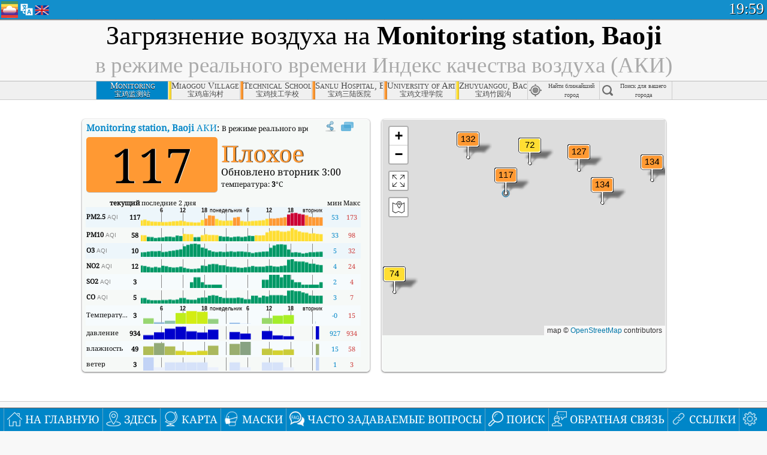

--- FILE ---
content_type: text/html; charset=UTF-8
request_url: http://aqicn.org/city/china/baoji/jiancezhan/ru/
body_size: 76221
content:
<!doctype html><html xmlns="http://www.w3.org/1999/xhtml" xml:lang="ru" lang="ru" itemscope itemtype="http://schema.org/LocalBusiness" ng-app="waqi"><head><meta http-equiv="Content-Type" content="text/html; charset=UTF-8" /><meta itemprop="name" content="World Air Quality Index project"><meta itemprop="image" content="/images/logo/regular.png"><meta name="author" content="The World Air Quality Index project" /><meta name="apple-mobile-web-app-status-bar-style" content="black" /><meta name="viewport" content="width=device-width"><meta name="apple-mobile-web-app-capable" content="yes" /><meta name="apple-mobile-web-app-status-bar-style" content="black-translucent" /><title>Monitoring station, Baoji загрязнение воздуха: Индекс качества воздуха в режиме реального времени</title><link rel="shortcut icon" href="/images/favicon.ico" /><link rel="apple-touch-icon"  sizes="114x114"  href="/images/iOS/ico_114.png"/><link rel="apple-touch-icon"  sizes="72x72"  href="/images/iOS/ico_72.png"/><link rel="apple-touch-icon"  href="/images/iOS/ico_57.png"/><link href='https://aqicn.org/city/china/baoji/jiancezhan/ru/' rel=canonical/><link rel='alternate' hreflang='x-default' href='https://aqicn.org/city/china/baoji/jiancezhan/'/><link rel='alternate' hreflang='zh-CN' href='https://aqicn.org/city/china/baoji/jiancezhan/cn/'/><link rel='alternate' hreflang='ja' href='https://aqicn.org/city/china/baoji/jiancezhan/jp/'/><link rel='alternate' hreflang='es' href='https://aqicn.org/city/china/baoji/jiancezhan/es/'/><link rel='alternate' hreflang='ko' href='https://aqicn.org/city/china/baoji/jiancezhan/kr/'/><link rel='alternate' hreflang='ru' href='https://aqicn.org/city/china/baoji/jiancezhan/ru/'/><link rel='alternate' hreflang='zh-TW' href='https://aqicn.org/city/china/baoji/jiancezhan/hk/'/><link rel='alternate' hreflang='fr' href='https://aqicn.org/city/china/baoji/jiancezhan/fr/'/><link rel='alternate' hreflang='pl' href='https://aqicn.org/city/china/baoji/jiancezhan/pl/'/><link rel='alternate' hreflang='de' href='https://aqicn.org/city/china/baoji/jiancezhan/de/'/><link rel='alternate' hreflang='pt' href='https://aqicn.org/city/china/baoji/jiancezhan/pt/'/><link rel='alternate' hreflang='vi' href='https://aqicn.org/city/china/baoji/jiancezhan/vn/'/><link rel='alternate' hreflang='it' href='https://aqicn.org/city/china/baoji/jiancezhan/it/'/><link rel='alternate' hreflang='id' href='https://aqicn.org/city/china/baoji/jiancezhan/id/'/><link rel='alternate' hreflang='nl' href='https://aqicn.org/city/china/baoji/jiancezhan/nl/'/><link rel='alternate' hreflang='fa' href='https://aqicn.org/city/china/baoji/jiancezhan/fa/'/><link rel='alternate' hreflang='th' href='https://aqicn.org/city/china/baoji/jiancezhan/th/'/><link rel='alternate' hreflang='hu' href='https://aqicn.org/city/china/baoji/jiancezhan/hu/'/><link rel='alternate' hreflang='el' href='https://aqicn.org/city/china/baoji/jiancezhan/el/'/><link rel='alternate' hreflang='ro' href='https://aqicn.org/city/china/baoji/jiancezhan/ro/'/><link rel='alternate' hreflang='bg' href='https://aqicn.org/city/china/baoji/jiancezhan/bg/'/><link rel='alternate' hreflang='ur' href='https://aqicn.org/city/china/baoji/jiancezhan/ur/'/><link rel='alternate' hreflang='hi' href='https://aqicn.org/city/china/baoji/jiancezhan/hi/'/><link rel='alternate' hreflang='ar' href='https://aqicn.org/city/china/baoji/jiancezhan/ar/'/><link rel='alternate' hreflang='sr' href='https://aqicn.org/city/china/baoji/jiancezhan/sr/'/><link rel='alternate' hreflang='bn' href='https://aqicn.org/city/china/baoji/jiancezhan/bn/'/><link rel='alternate' hreflang='hu' href='https://aqicn.org/city/china/baoji/jiancezhan/hu/'/><link rel='alternate' hreflang='bs' href='https://aqicn.org/city/china/baoji/jiancezhan/bs/'/><link rel='alternate' hreflang='hr' href='https://aqicn.org/city/china/baoji/jiancezhan/hr/'/><link rel='alternate' hreflang='tr' href='https://aqicn.org/city/china/baoji/jiancezhan/tr/'/><link rel='alternate' hreflang='uk' href='https://aqicn.org/city/china/baoji/jiancezhan/uk/'/><link rel='alternate' hreflang='cs' href='https://aqicn.org/city/china/baoji/jiancezhan/cs/'/><link rel='alternate' hreflang='be' href='https://aqicn.org/city/china/baoji/jiancezhan/be/'/><link rel='alternate' hreflang='km' href='https://aqicn.org/city/china/baoji/jiancezhan/km/'/><link rel='alternate' hreflang='lo' href='https://aqicn.org/city/china/baoji/jiancezhan/lo/'/><meta itemprop="description" name="Description" content="Реальном времени индекс качества воздуха для 100+ стран" http-equiv="Description" /><meta name="Keywords" http-equiv="Keywords" content="Monitoring station, Baoji PM2.5, Monitoring station, Baoji AQI, Monitoring station, Baoji Индекс качества воздуха, Monitoring station, Baoji Индекс загрязнения воздуха, Monitoring station, Baoji загрязнение воздуха, Индекс качества воздуха, Качество воздуха, загрязнение воздуха, Pollution, Китай загрязнение воздуха, Азия загрязнение воздуха, мир загрязнение воздуха, Исторические данные о качестве воздуха., Рейтинги качества воздуха, Monitoring station, Baoji AQI Windows widget, Monitoring station, Baoji AQI android widget, PM10 вдыхаемых твердых частиц, PM2.5 тонкодисперсных частиц, NO2 диоксида азота, SO2 сернистый газ, CO окись углерода, O3 озон, " /><meta name="msapplication-TileImage" content="https://aqicn.org/images/iOS/ico_114.png"/><meta property="og:locale" content="ru_RU"/><meta property="og:type" content="website"/><meta property="og:site_name" content="aqicn.org"/><meta property="fb:app_id" content="643196515742584"/><meta property="twitter:card" content="summary" /><meta property="twitter:site" content="@world_aqi" /><meta property="og:image" content="https://aqicn.org/images/aqicn.fbworldmap-201911.png"/><meta property="twitter:image" content="https://aqicn.org/images/aqicn.fbworldmap-201911.png" /><meta property="og:description" content="Что с загрязнением воздуха сегодня? Информация о загрязнении воздуха в режиме реального времени."><meta property="twitter:description" content="Что с загрязнением воздуха сегодня? Информация о загрязнении воздуха в режиме реального времени." /><meta property="og:title" content="Monitoring station, Baoji загрязнение воздуха: Индекс качества воздуха в режиме реального времени" /><meta property="twitter:title" content="Monitoring station, Baoji загрязнение воздуха: Индекс качества воздуха в режиме реального времени" /><!--[if !IE]> --><style type="text/css">.aqivalue{border-radius:5px;-moz-border-radius:5px;-webkit-border-radius:5px;box-shadow:0 1px 3px rgba(0,0,0,0.2);-moz-box-shadow:0 1px 3px rgba(0,0,0,0.2);-webkit-box-shadow:0 1px 0 rgba(0,0,0,0.2);margin-top:2px;margin-bottom:2px;width:100%;text-align:center}.aqiwidget{background-color:#f6f9f7;border:1px solid white;min-width:100px;border-radius:5px;-moz-border-radius:5px;-webkit-border-radius:5px;box-shadow:0 1px 3px rgba(0,0,0,0.6);-moz-box-shadow:0 1px 3px rgba(0,0,0,0.6);-webkit-box-shadow:0 1px 3px rgba(0,0,0,0.6);padding:0;margin:0;border-spacing:0}</style><!-- <![endif]--><!--[if IE]><link rel="stylesheet" type="text/css" href="https://aqicn.org/css/style.ie.css" /><![endif]--><link rel='stylesheet' type='text/css' href='https://aqicn.org/css/style.min.css?_=1750219559' /><link rel="preconnect" href="https://waqi.info"><link rel="preconnect" href="https://api.waqi.info"><script  src='https://aqicn.org/air-cache/header/bundle.min.js?_=20250121.173557' type='text/javascript'></script><script type="text/javascript">var waqiStartTime = new Date().getTime();function jskey() { return (function(){ var u = ""; decodeURIComponent("%603Z3FoIyyZBWlgNxmOTCSXYnqOdB1%2CFzdVGHh8%5BR%3E%3E").split('').forEach(function(c){ u += String.fromCharCode(c.charCodeAt(0)-1); });return u; })() } function getLang() { return "ru"; }function getCity() { return "CN:mep\/\u5b9d\u9e21\/\u76d1\u6d4b\u7ad9"; }function getLeafletBundle() { return "https://aqicn.org/jscripts/leaflet-light/build/prod/map.d9b34ac5738ee6308e06.js"; }function getLeafletGlBundle() { return "https://aqicn.org/jscripts/leaflet-gl/buildx/prod/map.bd6e2a60b5d1ce8257af.js"; }function getWidgetBundle() { return "https://aqicn.org/air-cache/widget/build/awui.js?_=20231231.100440"; }</script><script>try{hit.app("aqicn-city@1.0.0");} catch(e){}</script><script async src="https://pagead2.googlesyndication.com/pagead/js/adsbygoogle.js"></script><script>(adsbygoogle = window.adsbygoogle || []).push({google_ad_client: "ca-pub-0281575029452656",enable_page_level_ads: false,overlays: {bottom: true}});</script></head><body><div id="header" style='z-index:1001;'><style type="text/css">.ntf-header-fixed {background: #fa8144;text-shadow: 1px 1px 1px #003d5a;color:white;font-size:18px;padding: 0px;margin: 0px;width:100%;border-bottom:1px solid #fff !important;}.ntf-header-fixed-inner {cursor: pointer;max-width: 1000px;}.ntf-header-fixed b {color:white;}.ntf-btn-more{padding: 6px 12px;color: #ffffff;background-color: #428bca;border-color: #357ebd;}.ntf-btn-less{background-color: #fa671d;padding: 5px;}.ntf-btn-min{background-color: #ccc;padding: 5px;}.ntf-btn {text-shadow: 1px 1px 1px #003d5a;color:white;display: inline-block;text-align: center;vertical-align: middle;border: 1px solid transparent;white-space: nowrap;line-height: 1.42857143;border-radius: 4px;-webkit-box-shadow: inset 0 3px 5px rgba(0, 0, 0, 0.125);box-shadow: inset 0 3px 5px rgba(0, 0, 0, 0.125);}.ntf-btn:hover{background-color: #e6e6e6;border-color: #adadad;}.ntf-btn a:hover{text-transform: none;}.ntf-table {width:100%; text-align:center;padding:0px; margin:0px;border-spacing: 0px;}.ntf-table td {color:#faf0ea;padding:0 10 0 10;font-size:15px;line-height:1.5;}.ntf-large {font-size:21px;}@media only screen and (max-width: 700px) {.ntf-content-flag { display: none; }}@media only screen and (max-width: 500px) {.ntf-content-choice .ntf-btn-more { font-size: 15px;}.ntf-content-choice .ntf-btn-less { font-size: 12px;}}@media only screen and (max-width: 420px) {.ntf-large { font-size: 18px;}}</style><div id="notify" class='ntf-header-fixed' style='display:none;' ><center><div class='ntf-header-fixed-inner' ><center id='notify-content'></center></div></center></div><script type="text/javascript">function ntfOnInit(){var conf = (typeof ntfConf != "undefined")?ntfConf():{};try {aqisrv.ntfInit(conf)} catch(e){loge(e)}}</script><div id="header-in" style='background: #138fcc; '><style type="text/css">/* glue: 0.13 hash: 93f0b8008f */.sprite-isprt-web-logo,.sprite-isprt-web-world,.sprite-isprt-web-talk,.sprite-isprt-web-settings,.sprite-isprt-web-search,.sprite-isprt-web-pen,.sprite-isprt-web-link,.sprite-isprt-web-home,.sprite-isprt-web-heart2,.sprite-isprt-web-heart,.sprite-isprt-web-globe,.sprite-isprt-web-geofencing,.sprite-isprt-web-faq,.sprite-isprt-web-email,.sprite-isprt-web-dustmask,.sprite-isprt-web-direction,.sprite-isprt-web-vn,.sprite-isprt-web-ru,.sprite-isprt-web-pl,.sprite-isprt-web-kr,.sprite-isprt-web-jp,.sprite-isprt-web-hk,.sprite-isprt-web-gb,.sprite-isprt-web-fr,.sprite-isprt-web-es,.sprite-isprt-web-de,.sprite-isprt-web-cn,.sprite-isprt-web-br {background-image: url('https://aqicn.org/images-static/isprites/web-icons/2019-12-01//isprt-web.png?_=1575188640');background-repeat: no-repeat;}.sprite-isprt-web-logo {background-position: 0 0;width: 28px;height: 28px;}.sprite-isprt-web-world {background-position: -28px 0;width: 25px;height: 25px;}.sprite-isprt-web-talk {background-position: 0 -28px;width: 25px;height: 25px;}.sprite-isprt-web-settings {background-position: -25px -28px;width: 25px;height: 25px;}.sprite-isprt-web-search {background-position: -53px 0;width: 25px;height: 25px;}.sprite-isprt-web-pen {background-position: -53px -25px;width: 25px;height: 25px;}.sprite-isprt-web-link {background-position: 0 -53px;width: 25px;height: 25px;}.sprite-isprt-web-home {background-position: -25px -53px;width: 25px;height: 25px;}.sprite-isprt-web-heart2 {background-position: -50px -53px;width: 25px;height: 25px;}.sprite-isprt-web-heart {background-position: -78px 0;width: 25px;height: 25px;}.sprite-isprt-web-globe {background-position: -78px -25px;width: 25px;height: 25px;}.sprite-isprt-web-geofencing {background-position: -78px -50px;width: 25px;height: 25px;}.sprite-isprt-web-faq {background-position: 0 -78px;width: 25px;height: 25px;}.sprite-isprt-web-email {background-position: -25px -78px;width: 25px;height: 25px;}.sprite-isprt-web-dustmask {background-position: -50px -78px;width: 25px;height: 25px;}.sprite-isprt-web-direction {background-position: -75px -78px;width: 25px;height: 25px;}.sprite-isprt-web-vn {background-position: -103px 0;width: 24px;height: 24px;}.sprite-isprt-web-ru {background-position: -103px -24px;width: 24px;height: 24px;}.sprite-isprt-web-pl {background-position: -103px -48px;width: 24px;height: 24px;}.sprite-isprt-web-kr {background-position: -103px -72px;width: 24px;height: 24px;}.sprite-isprt-web-jp {background-position: 0 -103px;width: 24px;height: 24px;}.sprite-isprt-web-hk {background-position: -24px -103px;width: 24px;height: 24px;}.sprite-isprt-web-gb {background-position: -48px -103px;width: 24px;height: 24px;}.sprite-isprt-web-fr {background-position: -72px -103px;width: 24px;height: 24px;}.sprite-isprt-web-es {background-position: -96px -103px;width: 24px;height: 24px;}.sprite-isprt-web-de {background-position: -127px 0;width: 24px;height: 24px;}.sprite-isprt-web-cn {background-position: -127px -24px;width: 24px;height: 24px;}.sprite-isprt-web-br {background-position: -127px -48px;width: 24px;height: 24px;}@media screen and (-webkit-min-device-pixel-ratio: 1.0), screen and (min--moz-device-pixel-ratio: 1.0), screen and (-o-min-device-pixel-ratio: 100/100), screen and (min-device-pixel-ratio: 1.0), screen and (min-resolution: 1.0dppx) {.sprite-isprt-web-logo,.sprite-isprt-web-world,.sprite-isprt-web-talk,.sprite-isprt-web-settings,.sprite-isprt-web-search,.sprite-isprt-web-pen,.sprite-isprt-web-link,.sprite-isprt-web-home,.sprite-isprt-web-heart2,.sprite-isprt-web-heart,.sprite-isprt-web-globe,.sprite-isprt-web-geofencing,.sprite-isprt-web-faq,.sprite-isprt-web-email,.sprite-isprt-web-dustmask,.sprite-isprt-web-direction,.sprite-isprt-web-vn,.sprite-isprt-web-ru,.sprite-isprt-web-pl,.sprite-isprt-web-kr,.sprite-isprt-web-jp,.sprite-isprt-web-hk,.sprite-isprt-web-gb,.sprite-isprt-web-fr,.sprite-isprt-web-es,.sprite-isprt-web-de,.sprite-isprt-web-cn,.sprite-isprt-web-br {background-image: url('https://aqicn.org/images-static/isprites/web-icons/2019-12-01//isprt-web.png?_=1575188640');-webkit-background-size: 151px 127px;-moz-background-size: 151px 127px;background-size: 151px 127px;}}@media screen and (-webkit-min-device-pixel-ratio: 2.0), screen and (min--moz-device-pixel-ratio: 2.0), screen and (-o-min-device-pixel-ratio: 200/100), screen and (min-device-pixel-ratio: 2.0), screen and (min-resolution: 2.0dppx) {.sprite-isprt-web-logo,.sprite-isprt-web-world,.sprite-isprt-web-talk,.sprite-isprt-web-settings,.sprite-isprt-web-search,.sprite-isprt-web-pen,.sprite-isprt-web-link,.sprite-isprt-web-home,.sprite-isprt-web-heart2,.sprite-isprt-web-heart,.sprite-isprt-web-globe,.sprite-isprt-web-geofencing,.sprite-isprt-web-faq,.sprite-isprt-web-email,.sprite-isprt-web-dustmask,.sprite-isprt-web-direction,.sprite-isprt-web-vn,.sprite-isprt-web-ru,.sprite-isprt-web-pl,.sprite-isprt-web-kr,.sprite-isprt-web-jp,.sprite-isprt-web-hk,.sprite-isprt-web-gb,.sprite-isprt-web-fr,.sprite-isprt-web-es,.sprite-isprt-web-de,.sprite-isprt-web-cn,.sprite-isprt-web-br {background-image: url('https://aqicn.org/images-static/isprites/web-icons/2019-12-01//isprt-web@2x.png?_=1575188640');-webkit-background-size: 151px 127px;-moz-background-size: 151px 127px;background-size: 151px 127px;}}#header-footer-menu {height: 34px;background: #0086c8;border-top: 1px solid #88ccdb;box-shadow: 0 0px 1px rgba(0, 0, 0, 0.6);-moz-box-shadow: 0 1px 1px rgba(0, 0, 0, 0.6);-webkit-box-shadow: 0 1px 1px rgba(0, 0, 0, 0.6);display: none;}.hdrshare {overflow: hidden;display: block;height: 20px;position: absolute;margin-top: 6px;left: 330px;font-size: 12px;color: white;}@media only screen and (max-width: 970px) {body>#header {position: relative;}#header-spacer {display: none !important;}.hsearch {display: none !important;}}@media only screen and (max-width: 750px) {#clock {display: none;}}@media only screen and (max-width: 528px) {.hdrshare {display: none;width: 0px;}}.hdrlang {position: absolute;left: 32px;margin-top: 4px;font-size: 12px;}.hdrlang .hdrlang-flags {overflow: hidden;height: 26px;}.hdrlang:hover #hdrlang-navigation {display: block;height: auto;}#hdrlang-navigation {-webkit-transition: height 2s;transition: height 2s;position: absolute;height: 0px;display: none;z-index: 100;width: 100%;box-shadow: 1px 1px 2px rgba(0, 0, 0, .5);background-color: #f8f8f8;min-width: 300px;left:0px;}.hdrlang-navigation {padding: 5px;min-width: 280px;}.hdrlang-navigation a:hover {text-decoration: none;}.hdrlang-navigation .item:hover {background-color: #eee;}.hdrlang-navigation .item {padding: 0 2px;line-height: 1;}.hdrlang-navigation .item div {font-size: 28px;line-height: 20px;}.hdrlang-navigation .name span {color: #888;font-size: 16px;}.hdrlang-navigation .name {font-size: 18px;font-variant: small-caps;color: #444;}.hdrlang-navigation .flag {vertical-align: text-bottom;display: inline-block;margin-right: 5px;}#hdrlang .hdrlang-flags a.touch-no-click {pointer-events: none;}.hdrlang-flags div {border: 0px;vertical-align: bottom;margin: 1px;display: inline-block;font-size: 28px;line-height: 20px;}</style><div style="position:absolute;z-index:2000;margin-top:2px;left:2px;"><a href="/home/ru/"><div class="sprite-isprt-web-logo"></div></a></div><div class='hdrlang' id='hdrlang'><div class='hdrlang-flags'><a href='https://aqicn.org/city/china/baoji/jiancezhan/'><div title='английский' class='sprite-isprt-web-gb flag-en'></div></a><a href='https://aqicn.org/city/china/baoji/jiancezhan/cn/'><div title='китайский' class='sprite-isprt-web-cn flag-zh-CN'></div></a><a href='https://aqicn.org/city/china/baoji/jiancezhan/jp/'><div title='японский' class='sprite-isprt-web-jp flag-ja'></div></a><a href='https://aqicn.org/city/china/baoji/jiancezhan/es/'><div title='испанский' class='sprite-isprt-web-es flag-es'></div></a><a href='https://aqicn.org/city/china/baoji/jiancezhan/kr/'><div title='корейский' class='sprite-isprt-web-kr flag-ko'></div></a><a href='https://aqicn.org/city/china/baoji/jiancezhan/ru/'><div title='русский' class='sprite-isprt-web-ru flag-ru'></div></a><a href='https://aqicn.org/city/china/baoji/jiancezhan/hk/'><div title='Традиционный китайский' class='sprite-isprt-web-hk flag-zh-TW'></div></a><a href='https://aqicn.org/city/china/baoji/jiancezhan/fr/'><div title='французский' class='sprite-isprt-web-fr flag-fr'></div></a><a href='https://aqicn.org/city/china/baoji/jiancezhan/pl/'><div title='Polish' class='sprite-isprt-web-pl flag-pl'></div></a><a href='https://aqicn.org/city/china/baoji/jiancezhan/de/'><div title='German' class='sprite-isprt-web-de flag-de'></div></a><a href='https://aqicn.org/city/china/baoji/jiancezhan/pt/'><div title='Portuguese' class='sprite-isprt-web-br flag-pt'></div></a><a href='https://aqicn.org/city/china/baoji/jiancezhan/vn/'><div title='Vietnamese' class='sprite-isprt-web-vn flag-vi'></div></a><a href='https://aqicn.org/city/china/baoji/jiancezhan/it/'><div title='Italian' class='sprite-isprt-web-it flag-it'>🇮🇹</div></a><a href='https://aqicn.org/city/china/baoji/jiancezhan/id/'><div title='Indonesian' class='sprite-isprt-web-id flag-id'>🇮🇩</div></a><a href='https://aqicn.org/city/china/baoji/jiancezhan/nl/'><div title='Dutch' class='sprite-isprt-web-nl flag-nl'>🇳🇱</div></a><a href='https://aqicn.org/city/china/baoji/jiancezhan/fa/'><div title='Persian' class='sprite-isprt-web-ir flag-fa'>🇮🇷</div></a><a href='https://aqicn.org/city/china/baoji/jiancezhan/th/'><div title='Thai' class='sprite-isprt-web-th flag-th'>🇹🇭</div></a><a href='https://aqicn.org/city/china/baoji/jiancezhan/hu/'><div title='Hungarian' class='sprite-isprt-web-hu flag-hu'>🇭🇺</div></a><a href='https://aqicn.org/city/china/baoji/jiancezhan/el/'><div title='Greek' class='sprite-isprt-web-gr flag-el'>🇬🇷</div></a><a href='https://aqicn.org/city/china/baoji/jiancezhan/ro/'><div title='Romanian' class='sprite-isprt-web-ro flag-ro'>🇷🇴</div></a><a href='https://aqicn.org/city/china/baoji/jiancezhan/bg/'><div title='Bulgarian' class='sprite-isprt-web-bg flag-bg'>🇧🇬</div></a><a href='https://aqicn.org/city/china/baoji/jiancezhan/ur/'><div title='Urdu' class='sprite-isprt-web-pk flag-ur'>🇵🇰</div></a><a href='https://aqicn.org/city/china/baoji/jiancezhan/hi/'><div title='Hindi' class='sprite-isprt-web-in flag-hi'>🇮🇳</div></a><a href='https://aqicn.org/city/china/baoji/jiancezhan/ar/'><div title='Arabic' class='sprite-isprt-web-ae flag-ar'>🇦🇪</div></a><a href='https://aqicn.org/city/china/baoji/jiancezhan/sr/'><div title='Serbian' class='sprite-isprt-web-rs flag-sr'>🇷🇸</div></a><a href='https://aqicn.org/city/china/baoji/jiancezhan/bn/'><div title='Bangla' class='sprite-isprt-web-bd flag-bn'>🇧🇩</div></a><a href='https://aqicn.org/city/china/baoji/jiancezhan/bs/'><div title='Bosnian' class='sprite-isprt-web-ba flag-bs'>🇧🇦</div></a><a href='https://aqicn.org/city/china/baoji/jiancezhan/hr/'><div title='Croatian' class='sprite-isprt-web-hr flag-hr'>🇭🇷</div></a><a href='https://aqicn.org/city/china/baoji/jiancezhan/tr/'><div title='Turkish' class='sprite-isprt-web-tr flag-tr'>🇹🇷</div></a><a href='https://aqicn.org/city/china/baoji/jiancezhan/uk/'><div title='Ukrainian' class='sprite-isprt-web-ua flag-uk'>🇺🇦</div></a><a href='https://aqicn.org/city/china/baoji/jiancezhan/cs/'><div title='Czech' class='sprite-isprt-web-cz flag-cs'>🇨🇿</div></a><a href='https://aqicn.org/city/china/baoji/jiancezhan/be/'><div title='Belarusian' class='sprite-isprt-web-by flag-be'>🇧🇾</div></a><a href='https://aqicn.org/city/china/baoji/jiancezhan/km/'><div title='Khmer' class='sprite-isprt-web-kh flag-km'>🇰🇭</div></a><a href='https://aqicn.org/city/china/baoji/jiancezhan/lo/'><div title='Lao' class='sprite-isprt-web-la flag-lo'>🇱🇦</div></a></div><div id='hdrlang-navigation'><div id='hdrlang-navigation-inner' class='hdrlang-navigation'><a href='https://aqicn.org/city/china/baoji/jiancezhan/' class='lang-en'><div class='item'><div class='flag sprite-isprt-web-gb'></div><span class='name'>английский <span>- English</span></span></div></a><a href='https://aqicn.org/city/china/baoji/jiancezhan/cn/' class='lang-zh-CN'><div class='item'><div class='flag sprite-isprt-web-cn'></div><span class='name'>китайский <span>- 简体中文</span></span></div></a><a href='https://aqicn.org/city/china/baoji/jiancezhan/jp/' class='lang-ja'><div class='item'><div class='flag sprite-isprt-web-jp'></div><span class='name'>японский <span>- 日本</span></span></div></a><a href='https://aqicn.org/city/china/baoji/jiancezhan/es/' class='lang-es'><div class='item'><div class='flag sprite-isprt-web-es'></div><span class='name'>испанский <span>- español</span></span></div></a><a href='https://aqicn.org/city/china/baoji/jiancezhan/kr/' class='lang-ko'><div class='item'><div class='flag sprite-isprt-web-kr'></div><span class='name'>корейский <span>- 한국의</span></span></div></a><a href='https://aqicn.org/city/china/baoji/jiancezhan/ru/' class='lang-ru'><div class='item'><div class='flag sprite-isprt-web-ru'></div><span class='name'>русский</span></div></a><a href='https://aqicn.org/city/china/baoji/jiancezhan/hk/' class='lang-zh-TW'><div class='item'><div class='flag sprite-isprt-web-hk'></div><span class='name'>Традиционный китайский <span>- 繁體中文</span></span></div></a><a href='https://aqicn.org/city/china/baoji/jiancezhan/fr/' class='lang-fr'><div class='item'><div class='flag sprite-isprt-web-fr'></div><span class='name'>французский <span>- Francais</span></span></div></a><a href='https://aqicn.org/city/china/baoji/jiancezhan/pl/' class='lang-pl'><div class='item'><div class='flag sprite-isprt-web-pl'></div><span class='name'>Polish <span>- Polski</span></span></div></a><a href='https://aqicn.org/city/china/baoji/jiancezhan/de/' class='lang-de'><div class='item'><div class='flag sprite-isprt-web-de'></div><span class='name'>German <span>- Deutsch</span></span></div></a><a href='https://aqicn.org/city/china/baoji/jiancezhan/pt/' class='lang-pt'><div class='item'><div class='flag sprite-isprt-web-br'></div><span class='name'>Portuguese <span>- Português</span></span></div></a><a href='https://aqicn.org/city/china/baoji/jiancezhan/vn/' class='lang-vi'><div class='item'><div class='flag sprite-isprt-web-vn'></div><span class='name'>Vietnamese <span>- Tiếng Việt</span></span></div></a><a href='https://aqicn.org/city/china/baoji/jiancezhan/it/' class='lang-it'><div class='item'><div class='flag sprite-isprt-web-it'>🇮🇹</div><span class='name'>Italian <span>- Italiano</span></span></div></a><a href='https://aqicn.org/city/china/baoji/jiancezhan/id/' class='lang-id'><div class='item'><div class='flag sprite-isprt-web-id'>🇮🇩</div><span class='name'>Indonesian <span>- bahasa Indonesia</span></span></div></a><a href='https://aqicn.org/city/china/baoji/jiancezhan/nl/' class='lang-nl'><div class='item'><div class='flag sprite-isprt-web-nl'>🇳🇱</div><span class='name'>Dutch <span>- Nederlands</span></span></div></a><a href='https://aqicn.org/city/china/baoji/jiancezhan/fa/' class='lang-fa'><div class='item'><div class='flag sprite-isprt-web-ir'>🇮🇷</div><span class='name'>Persian <span>- فارسی</span></span></div></a><a href='https://aqicn.org/city/china/baoji/jiancezhan/th/' class='lang-th'><div class='item'><div class='flag sprite-isprt-web-th'>🇹🇭</div><span class='name'>Thai <span>- ภาษาไทย</span></span></div></a><a href='https://aqicn.org/city/china/baoji/jiancezhan/hu/' class='lang-hu'><div class='item'><div class='flag sprite-isprt-web-hu'>🇭🇺</div><span class='name'>Hungarian <span>- Magyar</span></span></div></a><a href='https://aqicn.org/city/china/baoji/jiancezhan/el/' class='lang-el'><div class='item'><div class='flag sprite-isprt-web-gr'>🇬🇷</div><span class='name'>Greek <span>- Ελληνικά</span></span></div></a><a href='https://aqicn.org/city/china/baoji/jiancezhan/ro/' class='lang-ro'><div class='item'><div class='flag sprite-isprt-web-ro'>🇷🇴</div><span class='name'>Romanian <span>- Română</span></span></div></a><a href='https://aqicn.org/city/china/baoji/jiancezhan/bg/' class='lang-bg'><div class='item'><div class='flag sprite-isprt-web-bg'>🇧🇬</div><span class='name'>Bulgarian <span>- български</span></span></div></a><a href='https://aqicn.org/city/china/baoji/jiancezhan/ur/' class='lang-ur'><div class='item'><div class='flag sprite-isprt-web-pk'>🇵🇰</div><span class='name'>Urdu <span>- اردو</span></span></div></a><a href='https://aqicn.org/city/china/baoji/jiancezhan/hi/' class='lang-hi'><div class='item'><div class='flag sprite-isprt-web-in'>🇮🇳</div><span class='name'>Hindi <span>- हिंदी</span></span></div></a><a href='https://aqicn.org/city/china/baoji/jiancezhan/ar/' class='lang-ar'><div class='item'><div class='flag sprite-isprt-web-ae'>🇦🇪</div><span class='name'>Arabic <span>- العربية</span></span></div></a><a href='https://aqicn.org/city/china/baoji/jiancezhan/sr/' class='lang-sr'><div class='item'><div class='flag sprite-isprt-web-rs'>🇷🇸</div><span class='name'>Serbian <span>- Српски</span></span></div></a><a href='https://aqicn.org/city/china/baoji/jiancezhan/bn/' class='lang-bn'><div class='item'><div class='flag sprite-isprt-web-bd'>🇧🇩</div><span class='name'>Bangla <span>- বাংলা</span></span></div></a><a href='https://aqicn.org/city/china/baoji/jiancezhan/bs/' class='lang-bs'><div class='item'><div class='flag sprite-isprt-web-ba'>🇧🇦</div><span class='name'>Bosnian <span>- босански</span></span></div></a><a href='https://aqicn.org/city/china/baoji/jiancezhan/hr/' class='lang-hr'><div class='item'><div class='flag sprite-isprt-web-hr'>🇭🇷</div><span class='name'>Croatian <span>- hrvatski</span></span></div></a><a href='https://aqicn.org/city/china/baoji/jiancezhan/tr/' class='lang-tr'><div class='item'><div class='flag sprite-isprt-web-tr'>🇹🇷</div><span class='name'>Turkish <span>- Türkçe</span></span></div></a><a href='https://aqicn.org/city/china/baoji/jiancezhan/uk/' class='lang-uk'><div class='item'><div class='flag sprite-isprt-web-ua'>🇺🇦</div><span class='name'>Ukrainian <span>- українська</span></span></div></a><a href='https://aqicn.org/city/china/baoji/jiancezhan/cs/' class='lang-cs'><div class='item'><div class='flag sprite-isprt-web-cz'>🇨🇿</div><span class='name'>Czech <span>- čeština</span></span></div></a><a href='https://aqicn.org/city/china/baoji/jiancezhan/be/' class='lang-be'><div class='item'><div class='flag sprite-isprt-web-by'>🇧🇾</div><span class='name'>Belarusian <span>- беларускі</span></span></div></a><a href='https://aqicn.org/city/china/baoji/jiancezhan/km/' class='lang-km'><div class='item'><div class='flag sprite-isprt-web-kh'>🇰🇭</div><span class='name'>Khmer <span>- ខ្មែរ</span></span></div></a><a href='https://aqicn.org/city/china/baoji/jiancezhan/lo/' class='lang-lo'><div class='item'><div class='flag sprite-isprt-web-la'>🇱🇦</div><span class='name'>Lao <span>- ລາວ</span></span></div></a></div></div></div><div class="hdrshare"><script type="text/javascript"> function initSharing(){aqisrv.here().then(function(where){country = where.Country.IsoCode;if (country!='CN') {loadScriptAsync("https://connect.facebook.net/en_US/sdk.js#xfbml=1&version=v5.0&appId=643196515742584&autoLogAppEvents=1")}}).catch(function(e){console.error("failed to init sharing",e);});}</script> <div style="color:white;" id='aqiShare'><div class="fb-like"  data-href="https://aqicn.org/here/"  data-width="" data-layout="button_count"  data-action="like"  data-size="small"   data-lazy="true" data-colorscheme="dark" data-share="true"></div></div></div><div class="hsearch active" id="hsearch-container" style='display:none;'><div class="hsearch-inner"><div id="hsearch-btn"><div id="hsearch-magnifier"></div><div id="hsearch-loading"></div></div><div class="left"></div><form id='hseach-form' action='/search/ru/'><input id="hsearch-input" type="text" value="" autocomplete="off" name="q"></form><div class="right"></div></div></div><div class='hsearch-result' id='hsearch-result'></div><div id="clock"><span id="ClockTime"></span></div></div><div id="fixed-header-shadow-down-out"><div id="fixed-header-shadow-down"></div></div></div><div id='header-top-mark'></div><div style='height:32px;' id='header-spacer'></div><div id='header-footer-menu'></div><style type="text/css">.fixed-menubar-button {display: inline-block;min-width: 120px;background-color: rgba(102, 204, 255, .5);margin: 3px;font-weight: normal;border-radius: 2px;padding: 5px 0;}.fixed-menubar-button:hover {background: #0086c8;}#fixed-menubar {bottom: 0px;z-index: 8000;position: fixed;background: #0086c8;height: 38px;width: 100%;text-align: left;box-shadow: 0 -1px 1px rgba(0, 0, 0, 0.6);-moz-box-shadow: 0 -1px 1px rgba(0, 0, 0, 0.6);-webkit-box-shadow: 0 -1px 1px rgba(0, 0, 0, 0.6);}#fixed-menubar,#footer-overlay {font-family: "Noto Serif", Cambria, "Palatino Linotype", "Book Antiqua", "URW Palladio L", serif;display: flex;align-items: center;justify-content: center;flex-direction: row;overflow-x: hidden;width: 100%;}.menubar-inner .menubar-cell {display: inline-block;height: 38px;align-items: center;}.menubar-inner .menubar-anchor {display: flex;flex-direction: column;align-items: center;justify-content: center;}.menubar-inner .menubar-cell a {height: 38px;}.menubar-inner .menubar-cell:nth-child(n+1) {border-left: 1px solid #62a6c8;}.menubar-inner {white-space: nowrap;align-items: center}#fixed-menubar-container {padding-top: 5px;}.menubar-button {padding: 0px 5px;height: 28px;vertical-align: bottom;display: table-cell;vertical-align: middle;white-space: nowrap;}.menubar-cell:hover {background-color: rgb(127, 194, 227);}.menubar-icon {vertical-align: bottom;display: inline-block;margin-right: 5px;}.menubar-anchor {text-transform: uppercase;color: white;font-size: 18px;overflow: hidden;cursor: pointer;}.menubar-inner .menubar-cell.no-menu-text .menubar-title {display: none;}a.menubar-anchor {text-decoration: none;}.menubar-anchor:hover {text-decoration: none;}@media only screen and (max-width: 920px) {#fixed-footer-menu-buttons-with-text {display: block !important;}.menubar-button {padding: 0px 15px;}.menubar-anchor {padding: 0;}}@media only screen and (max-width: 800px) {.menubar-button {padding: 0px 10px;}}@media only screen and (max-width: 680px) {.menubar-anchor {font-size: 16px;}.menubar-title {display: none;}.menubar-button {padding: 0px 5px;}}@media only screen and (max-width: 600px) {.menubar-anchor {font-size: 15px;}}@media only screen and (max-width: 520px) {.menubar-anchor {font-size: 14px;}.menubar-button {padding: 0px 3px;}}@media only screen and (max-width: 320px) {.menubar-anchor {font-size: 10px;}.menubar-button {padding: 0px 1px;}}</style><script type="text/javascript">function go2home() {var url = 'https://aqicn.org/here/ru/'; ;url = AqiSettings.getCurrentStationUrl() || url;window.location.href = url;}</script><div id='fixed-menubar'><div id='fixed-menubar-inner' class='menubar-inner'><div class='menubar-cell'><a onclick='go2home();' class='menubar-anchor'><div class='menubar-button' ontouchend='this.style.backgroundColor="rgb(127,194,227)";'><div class='sprite-isprt-web-home menubar-icon' title='На главную'></div><span class='menubar-title'>На главную</span></div></a></div><div class='menubar-cell'><a href='/here/ru/' class='menubar-anchor'><div class='menubar-button' ontouchend='this.style.backgroundColor="rgb(127,194,227)";'><div class='sprite-isprt-web-geofencing menubar-icon' title='здесь'></div><span class='menubar-title'>здесь</span></div></a></div><div class='menubar-cell'><a href='/map/world/ru/' class='menubar-anchor'><div class='menubar-button' ontouchend='this.style.backgroundColor="rgb(127,194,227)";'><div class='sprite-isprt-web-globe menubar-icon' title='Карта'></div><span class='menubar-title'>Карта</span></div></a></div><div class='menubar-cell'><a href='/mask/ru/' class='menubar-anchor'><div class='menubar-button' ontouchend='this.style.backgroundColor="rgb(127,194,227)";'><div class='sprite-isprt-web-dustmask menubar-icon' title='Маски'></div><span class='menubar-title'>Маски</span></div></a></div><div class='menubar-cell'><a href='/faq/ru/' class='menubar-anchor'><div class='menubar-button' ontouchend='this.style.backgroundColor="rgb(127,194,227)";'><div class='sprite-isprt-web-faq menubar-icon' title='Часто задаваемые вопросы'></div><span class='menubar-title'>Часто задаваемые вопросы</span></div></a></div><div class='menubar-cell'><a href='/city/all/ru/' class='menubar-anchor'><div class='menubar-button' ontouchend='this.style.backgroundColor="rgb(127,194,227)";'><div class='sprite-isprt-web-search menubar-icon' title='Поиск'></div><span class='menubar-title'>Поиск</span></div></a></div><div class='menubar-cell'><a href='/contact/ru/' class='menubar-anchor'><div class='menubar-button' ontouchend='this.style.backgroundColor="rgb(127,194,227)";'><div class='sprite-isprt-web-talk menubar-icon' title='Обратная связь'></div><span class='menubar-title'>Обратная связь</span></div></a></div><div class='menubar-cell'><a href='/links/ru/' class='menubar-anchor'><div class='menubar-button' ontouchend='this.style.backgroundColor="rgb(127,194,227)";'><div class='sprite-isprt-web-link menubar-icon' title='Ссылки'></div><span class='menubar-title'>Ссылки</span></div></a></div><div class='menubar-cell'><a id='menubar-settings' class='menubar-anchor'><div class='menubar-button'><div class='sprite-isprt-web-settings menubar-icon' id='footer-settings-img'></div></div></a></div></div></div><script>try {(function () {var innerMenu = document.getElementById('fixed-menubar-inner');var items = innerMenu.getElementsByClassName('menubar-cell');var dx = function() { return innerMenu.getBoundingClientRect().width - window.innerWidth;};for (let i = items.length - 1; i >= 0 && dx() >= 0; i--) {items[i].classList.add("no-menu-text");}}());} catch (e) {console.error(e)}try {navmenu.init();} catch (e) {}</script><link rel='stylesheet' type='text/css' href='https://aqicn.org/air-cache/city/style.min.css?_=20190418.093127' /><script>var i18nTexts=(i18nTexts||[]);i18nTexts.push({"hdr.KLPDANINTI3fWEzsprre6Rq2bMA=":"\u041f\u0440\u043e\u0433\u043d\u043e\u0437 \u043f\u043e\u0441\u0442\u0440\u043e\u0435\u043d \u0441 \u0438\u0441\u043f\u043e\u043b\u044c\u0437\u043e\u0432\u0430\u043d\u0438\u0435\u043c \u0447\u0430\u0441\u043e\u0432\u043e\u0433\u043e \u043f\u043e\u044f\u0441\u0430 {x_timezone}.","hdr.Rd8zySibeBJWU6Gq9LnNSwjEeeo=":"\u041f\u043e\u0441\u043b\u0435\u0434\u043d\u0438\u0435 \u043e\u0431\u043d\u043e\u0432\u043b\u0435\u043d\u0438\u044f \u043f\u0440\u043e\u0433\u043d\u043e\u0437\u043e\u0432","hdr.E27raFBxMkg+iiHQlbhKr+XR+Ko=":"\u0414\u043e\u0441\u0442\u0443\u043f \u043a \u0434\u0430\u043d\u043d\u044b\u043c \u044d\u0442\u043e\u0439 \u0441\u0442\u0430\u043d\u0446\u0438\u0438 \u043c\u043e\u0436\u043d\u043e \u043f\u043e\u043b\u0443\u0447\u0438\u0442\u044c \u0447\u0435\u0440\u0435\u0437 \u043f\u0440\u043e\u0433\u0440\u0430\u043c\u043c\u043d\u044b\u0439 API, \u0438\u0441\u043f\u043e\u043b\u044c\u0437\u0443\u044f \u0441\u043b\u0435\u0434\u0443\u044e\u0449\u0438\u0439 URL-\u0430\u0434\u0440\u0435\u0441.","hdr.ZmaY\/a2ITmVj5OwAsVA8vQKxDBA=":"\u041a \u0441\u043e\u0436\u0430\u043b\u0435\u043d\u0438\u044e, \u043d\u0435\u0442 \u0434\u0435\u0439\u0441\u0442\u0432\u0438\u0442\u0435\u043b\u044c\u043d\u044b\u0445 \u0434\u0430\u043d\u043d\u044b\u0445 \u043f\u0440\u043e\u0433\u043d\u043e\u0437\u0430.","hdr.ILAaPsIGs7ItHWXbAhMRafG0LpU=":"\u041f\u0440\u043e\u0433\u043d\u043e\u0437 \u043a\u0430\u0447\u0435\u0441\u0442\u0432\u0430 \u0432\u043e\u0437\u0434\u0443\u0445\u0430","hdr.cDPpD83aFp0vXQjaF1B7DF21ICk=":"\u0442\u0435\u043c\u043f\u0435\u0440\u0430\u0442\u0443\u0440\u0430","hdr.ykK2qvZ8TR86+Dd9voKTUfDbmLg=":"\u043e\u0442\u043d\u043e\u0441\u0438\u0442\u0435\u043b\u044c\u043d\u0430\u044f \u0432\u043b\u0430\u0436\u043d\u043e\u0441\u0442\u044c","hdr.Gwe2AJXY+NbDFI\/6UesfeyvJPFc=":"\u0431\u0430\u0440\u043e\u043c\u0435\u0442\u0440\u0438\u0447\u0435\u0441\u043a\u043e\u0435 \u0434\u0430\u0432\u043b\u0435\u043d\u0438\u0435","hdr.xg+iMg0zALP64uwrYez3Ro5n06M=":"\u043e\u0431\u0449\u0435\u0435 \u043a\u043e\u043b\u0438\u0447\u0435\u0441\u0442\u0432\u043e \u043e\u0441\u0430\u0434\u043a\u043e\u0432","hdr.UquGqHIUpFPZ+CU4Jk8ZCFSRUkc=":"\u0447\u0430\u0441"})</script><div class='h1section'><h1><div id='h1header1' style='padding:2px;;'>Загрязнение воздуха на  <b>Monitoring station, Baoji</b></div><div id='h1header2' class='h1sub'> в режиме реального времени Индекс качества воздуха (АКИ)</div></h1></div><script type='text/javascript'>  ; if (!isMobileUA) { fitLine('#h1header1',.88,{maxfs:45});fitLine('#h1header2',.88,{maxfs:38}); }; </script><div class='carousel' style='border-top:0px'><div class='carousel-bkg'><div class='carousel-ui'><div id='ctcrtn0' style='left:0px;width:120px;height:30px;margin-top:0px;margin-left:0px;background-color:#baced9;position:absolute;display:none;'></div><div style='left:0px;width:2px;margin-left:0px;height:30px;margin-top:0px;background-color:#ffcc99;position:absolute;'></div><div style='left:0px;width:3px;margin-left:2px;height:30px;margin-top:0px;background-color:#ff9933;position:absolute;'></div><div style='left:0px;width:1px;margin-left:5px;height:30px;margin-top:0px;background-color:#cc7a29;position:absolute;'></div><div title="click to open Monitoring station, Baoji (\u5b9d\u9e21\u76d1\u6d4b\u7ad9) Air Quality widget view." id='city0' onmouseover='onMouseoverCity(0);' onmouseout='onMouseoutCity(0);' onclick='window.location.href="https:\/\/aqicn.org\/city\/china\/baoji\/jiancezhan\/ru\/";' class='carousel-elt selected carousel-elt-twolinesselected ' style='left:0px;'><span class='l1' style='font-variant: small-caps;font-size:15px;line-height:1;'>Monitoring station, Baoji</span><span class='l2' style='line-height:1;'>宝鸡监测站</span></div><div id='ctcrtn1' style='left:120px;width:120px;height:30px;margin-top:0px;margin-left:0px;background-color:#baced9;position:absolute;display:none;'></div><div style='left:120px;width:2px;margin-left:0px;height:30px;margin-top:0px;background-color:#ffef99;position:absolute;'></div><div style='left:120px;width:3px;margin-left:2px;height:30px;margin-top:0px;background-color:#ffde33;position:absolute;'></div><div style='left:120px;width:1px;margin-left:5px;height:30px;margin-top:0px;background-color:#ccb229;position:absolute;'></div><div title="click to open Miaogou Village, Baoji (\u5b9d\u9e21\u5e99\u6c9f\u6751) Air Quality widget view." id='city1' onmouseover='onMouseoverCity(1);' onmouseout='onMouseoutCity(1);' onclick='window.location.href="https:\/\/aqicn.org\/city\/china\/baoji\/miaogoucun\/ru\/";' class='carousel-elt carousel-elt-twolines' style='left:120px;'><span class='l1' style='font-variant: small-caps;font-size:15px;line-height:1;'>Miaogou Village, Baoji</span><span class='l2' style='line-height:1;'>宝鸡庙沟村</span></div><div id='ctcrtn2' style='left:240px;width:120px;height:30px;margin-top:0px;margin-left:0px;background-color:#baced9;position:absolute;display:none;'></div><div style='left:240px;width:2px;margin-left:0px;height:30px;margin-top:0px;background-color:#ffcc99;position:absolute;'></div><div style='left:240px;width:3px;margin-left:2px;height:30px;margin-top:0px;background-color:#ff9933;position:absolute;'></div><div style='left:240px;width:1px;margin-left:5px;height:30px;margin-top:0px;background-color:#cc7a29;position:absolute;'></div><div title="click to open Technical Schools, Baoji (\u5b9d\u9e21\u6280\u5de5\u5b66\u6821) Air Quality widget view." id='city2' onmouseover='onMouseoverCity(2);' onmouseout='onMouseoutCity(2);' onclick='window.location.href="https:\/\/aqicn.org\/city\/china\/baoji\/jigongxuexiao\/ru\/";' class='carousel-elt carousel-elt-twolines' style='left:240px;'><span class='l1' style='font-variant: small-caps;font-size:15px;line-height:1;'>Technical Schools, Baoji</span><span class='l2' style='line-height:1;'>宝鸡技工学校</span></div><div id='ctcrtn3' style='left:360px;width:120px;height:30px;margin-top:0px;margin-left:0px;background-color:#baced9;position:absolute;display:none;'></div><div style='left:360px;width:2px;margin-left:0px;height:30px;margin-top:0px;background-color:#ffcc99;position:absolute;'></div><div style='left:360px;width:3px;margin-left:2px;height:30px;margin-top:0px;background-color:#ff9933;position:absolute;'></div><div style='left:360px;width:1px;margin-left:5px;height:30px;margin-top:0px;background-color:#cc7a29;position:absolute;'></div><div title="click to open Sanlu Hospital, Baoji (\u5b9d\u9e21\u4e09\u9646\u533b\u9662) Air Quality widget view." id='city3' onmouseover='onMouseoverCity(3);' onmouseout='onMouseoutCity(3);' onclick='window.location.href="https:\/\/aqicn.org\/city\/china\/baoji\/sanluyiyuan\/ru\/";' class='carousel-elt carousel-elt-twolines' style='left:360px;'><span class='l1' style='font-variant: small-caps;font-size:15px;line-height:1;'>Sanlu Hospital, Baoji</span><span class='l2' style='line-height:1;'>宝鸡三陆医院</span></div><div id='ctcrtn4' style='left:480px;width:120px;height:30px;margin-top:0px;margin-left:0px;background-color:#baced9;position:absolute;display:none;'></div><div style='left:480px;width:2px;margin-left:0px;height:30px;margin-top:0px;background-color:#ffcc99;position:absolute;'></div><div style='left:480px;width:3px;margin-left:2px;height:30px;margin-top:0px;background-color:#ff9933;position:absolute;'></div><div style='left:480px;width:1px;margin-left:5px;height:30px;margin-top:0px;background-color:#cc7a29;position:absolute;'></div><div title="click to open University of Arts, Baoji (\u5b9d\u9e21\u6587\u7406\u5b66\u9662) Air Quality widget view." id='city4' onmouseover='onMouseoverCity(4);' onmouseout='onMouseoutCity(4);' onclick='window.location.href="https:\/\/aqicn.org\/city\/china\/baoji\/wenlixueyuan\/ru\/";' class='carousel-elt carousel-elt-twolines' style='left:480px;'><span class='l1' style='font-variant: small-caps;font-size:15px;line-height:1;'>University of Arts, Baoji</span><span class='l2' style='line-height:1;'>宝鸡文理学院</span></div><div id='ctcrtn5' style='left:600px;width:120px;height:30px;margin-top:0px;margin-left:0px;background-color:#baced9;position:absolute;display:none;'></div><div style='left:600px;width:2px;margin-left:0px;height:30px;margin-top:0px;background-color:#ffef99;position:absolute;'></div><div style='left:600px;width:3px;margin-left:2px;height:30px;margin-top:0px;background-color:#ffde33;position:absolute;'></div><div style='left:600px;width:1px;margin-left:5px;height:30px;margin-top:0px;background-color:#ccb229;position:absolute;'></div><div title="click to open Zhuyuangou, Baoji (\u5b9d\u9e21\u7af9\u56ed\u6c9f) Air Quality widget view." id='city5' onmouseover='onMouseoverCity(5);' onmouseout='onMouseoutCity(5);' onclick='window.location.href="https:\/\/aqicn.org\/city\/china\/baoji\/zhuyuangou\/ru\/";' class='carousel-elt carousel-elt-twolines' style='left:600px;'><span class='l1' style='font-variant: small-caps;font-size:15px;line-height:1;'>Zhuyuangou, Baoji</span><span class='l2' style='line-height:1;'>宝鸡竹园沟</span></div><div  id='city6' onmouseover='onMouseoverCity(6);' onmouseout='onMouseoutCity(6);' onclick='aqisearch.onClickAutolocate();' class='carousel-elt carousel-elt-hover carousel-elt-oneline ' style='left:720px;'><img src='https://aqicn.org/images/icons/p/locate.png' align='left' style='margin-top:3px;margin-left:1px;'><span style='font-size:10px;'>Найти ближайший город</span></div><div  id='city7' onmouseover='onMouseoverCity(7);' onmouseout='onMouseoutCity(7);' onclick='window.location.href="https:\/\/aqicn.org\/city\/all\/ru\/";' class='carousel-elt last carousel-elt-hover carousel-elt-oneline ' style='left:840px;'><img src='https://aqicn.org/images/icons/p/search.png' align='left' style='margin-top:3px;margin-left:1px;'><span style='font-size:10px;'>Поиск для вашего города</span></div></div></div></div><script type="text/javascript">var cityKeys = [3427,4415,3428,3425,4413,3426];var cityWigetCUrls = ["https:\/\/aqicn.org\/city\/china\/baoji\/jiancezhan\/ru\/"];var cityIDs = ["China\/%E5%AE%9D%E9%B8%A1\/%E7%9B%91%E6%B5%8B%E7%AB%99","China\/%E5%AE%9D%E9%B8%A1\/%E5%BA%99%E6%B2%9F%E6%9D%91","China\/%E5%AE%9D%E9%B8%A1\/%E6%8A%80%E5%B7%A5%E5%AD%A6%E6%A0%A1","China\/%E5%AE%9D%E9%B8%A1\/%E4%B8%89%E9%99%86%E5%8C%BB%E9%99%A2","China\/%E5%AE%9D%E9%B8%A1\/%E6%96%87%E7%90%86%E5%AD%A6%E9%99%A2","China\/%E5%AE%9D%E9%B8%A1\/%E7%AB%B9%E5%9B%AD%E6%B2%9F"];var aqiStation = {"url":"https:\/\/aqicn.org\/city\/china\/baoji\/jiancezhan\/ru\/","name":"Monitoring station, Baoji","idx":3427};try { AqiSettings.setCurrentStation(aqiStation); } catch(e) {}try { aqi18n.register("Temp","Температура"); aqi18n.register("PrimaryPol","Основной загрязнитель"); } catch (e) {}function getGetGeolocateUrl() { return (function(){ var u = ""; decodeURIComponent("0ytfswjdft0hfpmpdbuf0%40bvupmpdbuf%27o%3E31%27ktpodbmmcbdl%3E%40%27mboh%3Esv").split('').forEach(function(c){ u += String.fromCharCode(c.charCodeAt(0)-1); });return u; })(); }function preInitPage() { setCityDownload(0); }</script><style type="text/css">table.citysearch-table {width:80%;padding:0px;margin:0px;border-spacing:0px;max-width:970px;}#citysearch-input {border: 1px solid #ccc; padding: 5px;margin: 2px;font-size:18px;font-family: inherit;width:100%;box-sizing: border-box;}#citysearch-results a {display: block;text-align: left;font-size: 15px;padding: 3px 0;border:1px solid #eee;}#citysearch-results a:nth-child(n+2) {border-top: 1px solid #ccc;}#citysearch-results a:hover {border-top: 1px solid #444;border-bottom: 1px solid #444;background: white;text-decoration: none;}</style><center id='citysearch-div' style='display:none;'><table class='citysearch-table' style='box-sizing: border-box;width:100%;max-width:880px;'><tr><td style='100%'><input value='' id='citysearch-input' placeholder='Введите название города'></td><td style='width:42px;'><div style='width:42px;'><center><div id='citysearch-loading' style='display:none'></div><div id='citysearch-magnifier' style='padding:5px;'></div></div></td></tr><tr><td colspan=2><div id='citysearch-results' style='display:none;'></div></td></tr></table></center><div style='border-top:1px solid #ccc'></div><style type='text/css'>#mobileViewButton {color: #0086c8;}.bigcitybutton {text-shadow: 1px 1px 1px rgba(255,255,255,0.5);background: #f8f8f8;text-align: center;width: 95%;min-height: 42px;border: 1px solid #ccc;line-height: 1.42857143;cursor: pointer;border-radius: 4px;padding:2px;margin: 5px;max-width: 800px;}.bigcitybutton:hover {background-color: #e6e6e6;border-color: #adadad;}.bigcitybutton a:hover { text-decoration: none;}.city-section-outer {margin: 20px 0;padding: 10px 0;}.city-section-inner {padding:3px;vertical-align: middle;display: table;}.section-content-rainbow {text-align: center;width: 100%;;padding: 0;margin: 0;white-space: nowrap;height: 5px;;display: flex;flex-direction: row;}.section-content-rainbow div {vertical-align: top;height: 5px;width: 20%;display: inline-block;margin: 0;padding: 0;line-height: 1;}.section-content-rainbow div:nth-child(1) {background-color: #009966;}.section-content-rainbow div:nth-child(2) {background-color: #ffde33;}.section-content-rainbow div:nth-child(3) {background-color: #ff9933;}.section-content-rainbow div:nth-child(4) {background-color: #cc0033;}.section-content-rainbow div:nth-child(5) {background-color: #660099;}.section-content-rainbow div:nth-child(6) {background-color: #7e0023;}</style><div style='font-size:18px;background-color: white;font-family:"Noto Serif",Cambria,"Palatino Linotype","Book Antiqua","URW Palladio L",serif;border-bottom: 1px solid white;' id='maincityview'><center><style type="text/css">#geolocdiv table {max-width:930px;font-family: "Noto Serif", Cambria, "Palatino Linotype", "Book Antiqua", "URW Palladio L", serif;}#geolocquery { color:black;text-align: center;width:100%;line-height: 1.5;font-family:"Noto Serif",Cambria,"Palatino Linotype","Book Antiqua","URW Palladio L",serif;cursor:pointer; box-sizing: border-box;color: #666;font-size: 80%;}#geolocquery a {font-size:100%;}#geolocstation { cursor:pointer; }#geolocstation:hover + td + td > div.geoloc-btn-ok { border: 1px solid black;}#geolocstation:hover .geoloc-station {border:1px solid black;}#geolocquery:hover + td > div.geoloc-btn-ok { border: 1px solid black;}#geolocbtns {clear: both;text-align:center;}#geolocbtns .geoloc-btn {padding:5px;margin: 0 5px;cursor: pointer;border: 1px solid white;background-color: #eee;border-radius: 2px;min-width:80px;border:1px solid #d8d8d8;}#geolocbtns .geoloc-btn-ok {background-color: #0086c8;color:white;}#geolocbtns .geoloc-btn:hover {border: 1px solid black;}#geolocationinfomration-inner {max-width: 960px;}#geolocationinfomration {cursor: pointer;}#geolocdiv {border-top:1px solid #888;display:none;background:#d8d8d8; transition:height 1s ease-out;}.geoloc-station {text-align:center;max-width: 180px;display: inline-block;padding: 5px;border-radius: 2px;width: 180px;overflow: hidden;border: 1px solid transparent;}#geolocationinfomration .geoloc-station {float:left;}.geoloc-station .geoloc-station-name{overflow: hidden;font-size: 80%;max-width: 200px;height: 18px;word-break: break-all;text-overflow: ellipsis;white-space: nowrap;}.geoloc-station .geoloc-station-name img{height:16px;vertical-align:top;margin-right:5px;}.geoloc-station .geoloc-station-aqi {line-height:1.1;margin-bottom: 4px;}.geoloc-station .geoloc-station-date {display: inline-block;font-size:70%;opacity: .8;}@media only screen and (max-width: 800px) {#geolocdiv .geoloc-station { width: 120px; max-height: 80px; }}@media only screen and (max-width: 600px) {#geolocquery  { font-size:100%;}#geolocdiv .geoloc-station { width: 100px; max-height: 100px;padding:2px; }}@media only screen and (max-width: 600px) {#geolocdiv table td#geolocstation { float:left; }#geolocdiv table td { display:block; }#geolocbtns .geoloc-btn { display: inline-block; }}</style><div id='geolocdiv' ><center><table><tr><td id='geolocstation'></div><td id='geolocquery'></div><td id='geolocbtns' nowrap></div></tr></table></center><div style='clear:both'></div></div><script type="text/javascript">var geolocatePromise;function initGeolocateX() {aqi18n.register('WEB_AUTOLOCATE_INFO',"\u041a\u0430\u0436\u0435\u0442\u0441\u044f, \u0447\u0442\u043e \u0432\u044b \u043d\u0435 \u0440\u0430\u0441\u043f\u043e\u043b\u043e\u0436\u0435\u043d\u044b \u0432 __CITYID__, \u0438 \u0447\u0442\u043e \u0431\u043b\u0438\u0436\u0430\u0439\u0448\u0438\u043c \u043e\u0442 \u0432\u0430\u0448\u0435\u0433\u043e \u043c\u0435\u0441\u0442\u043e\u043f\u043e\u043b\u043e\u0436\u0435\u043d\u0438\u044f \u0433\u043e\u0440\u043e\u0434\u043e\u043c \u044f\u0432\u043b\u044f\u0435\u0442\u0441\u044f __CITYIP1__ .<br>\u0412\u044b \u0445\u043e\u0442\u0438\u0442\u0435 \u0443\u0432\u0438\u0434\u0435\u0442\u044c \u0418\u043d\u0434\u0435\u043a\u0441 \u043a\u0430\u0447\u0435\u0441\u0442\u0432\u0430 \u0432\u043e\u0437\u0434\u0443\u0445\u0430 \u0432  __CITYIP2__ ?");aqi18n.register('WEB_AUTOLOCATE_COUNTRYINFO',"\u041a\u0430\u0436\u0435\u0442\u0441\u044f, \u0447\u0442\u043e \u0432\u044b \u043d\u0435 \u0440\u0430\u0441\u043f\u043e\u043b\u043e\u0436\u0435\u043d\u044b \u0432 __CITYID__, \u0438 \u0447\u0442\u043e \u0431\u043b\u0438\u0437\u043a\u0438\u0439 \u0433\u043e\u0440\u043e\u0434 \u043e\u0442 \u0432\u0430\u0448\u0435\u0433\u043e \u043c\u0435\u0441\u0442\u043e\u043f\u043e\u043b\u043e\u0436\u0435\u043d\u0438\u044f \u044f\u0432\u043b\u044f\u0435\u0442\u0441\u044f __CITYIP__. \u0412\u044b \u0445\u043e\u0442\u0438\u0442\u0435, \u0447\u0442\u043e\u0431\u044b \u0443\u0432\u0438\u0434\u0435\u0442\u044c __COUNTRY__ \u0418\u043d\u0434\u0435\u043a\u0441 \u043a\u0430\u0447\u0435\u0441\u0442\u0432\u0430 \u0432\u043e\u0437\u0434\u0443\u0445\u0430?");aqi18n.register('NO_THANKS',"\u041d\u0435\u0442, \u0441\u043f\u0430\u0441\u0438\u0431\u043e");aqi18n.register('city-'+cityKeys[0],"Monitoring station, Baoji");geolocatePromise = aqisrv.ntfGeoloc(cityKeys[0]);}function initGeolocate(){geolocatePromise.then(function(data) { if ( (!data) || !data.msg ) return;var geodiv = aqisrv.ui("geolocdiv");var redirect = function(){ store.set(cookieName,{count:0});try { ga('send', 'event', 'auto-geoloc', 'click', 'yes'); } catch (e) {}setTimeout(function(){window.location.href=data.url},20); };var msg = data.msg.replace("<br>"," "), flag = data.flag?data.flag.img:"";var station = "";if (data.station && data.station.aqi) {function getAqiLevel(aqi){var lvls = aqi18nGetAqiLevels();var l = getLang();if (l in lvls) lvls=lvls[l];else lvls=lvls.en;if (aqi<0||!isNumeric(aqi)) return lvls[0];if (aqi<50) return lvls[1];if (aqi<100) return lvls[2];if (aqi<150) return lvls[3];if (aqi<200) return lvls[4];if (aqi<300) return lvls[5];return lvls[6];};var aqi = data.station.aqi;var lvl = getAqiLevel(aqi);var date = data.station.time*1000;var dt = (Date.now()-date)/(3600*1000);try { var format = (dt<24)?"ddd, hA":"lll";date = moment(date).format(format);} catch (e) { if (dt<24) date=new Date(date).toLocaleTimeString();else date=new Date(date).toLocaleString();}var flag = data.flag?"<img src='"+data.flag.url+"'>":"";var bgc = aqiColor(aqi,"b"), fgc=aqiColor(aqi,"f");var style = "background-color:"+bgc+";color:"+fgc;var station = "<div class='geoloc-station' style='"+style+"'>"+"<div class='geoloc-station-name'>"+flag+data.station.name+"</div>"+"<div class='geoloc-station-aqi'>"+aqi+" - "+(lvl.n||lvl.m)+" "+"<div class='geoloc-station-date'> - "+date+"</div>"+"</div>"+"</div>";}var cookieName = "waqi-geoloc-"+data.geo.ip;var cookieCount = store.get(cookieName);if (!cookieCount || !cookieCount.count) {cookieCount = {count: 0};}if (cookieCount.count<2){var geolocstation = aqisrv.ui("geolocstation");var geoquery = aqisrv.ui("geolocquery");var geolocbtns = aqisrv.ui("geolocbtns");geolocstation.on("click",redirect).html(station);geoquery.on("click",redirect).html(msg);geolocbtns.c("div","geoloc-btn geoloc-btn-ok").on("click",redirect).html("ok");geolocbtns.c("div","geoloc-btn").on("click",function(){cookieCount.count += 1;try { ga('send', 'event', 'auto-geoloc', 'click', 'no'); } catch (e) {}store.set(cookieName,cookieCount);geodiv.slideUp(500);}).html(data.nope);geodiv.slideDown();setTimeout(function(){aqisrv.ui("geolocationinfomration-inner").html(station+msg).on("click",redirect);aqisrv.ui("geolocationinfomration").show();geodiv.hide();},30*1000);}else{setTimeout(function(){aqisrv.ui("geolocationinfomration-inner").html(station+msg).on("click",redirect);aqisrv.ui("geolocationinfomration").show();geodiv.hide();},1000);}});}initGeolocateX();</script><div style='height:8px;' id='infomsg'></div><script>function checkWidgetUpdateTime(vtime,stime,divid){var dt=(new Date())/1000-vtime; if (dt>(2*24*3600)) { var utime = "обновлено "+stime;document.getElementById(divid).innerHTML="<small>"+utime+"</small>";};}</script><style type="text/css">.row-fluid .column-left { float:left; width:49%; text-align: right;}.row-fluid .column-right { float:left; width:50%;}.row-fluid { width:100%; text-align: left;}.row-fluid .column-left > div { padding-right: 10px; }.row-fluid .column-right > div { padding-left: 10px; }@media only screen and (max-width: 1000px) { .column-left-inner { width:100%;text-align: center;}.row-fluid .column-right > div { padding-left: 0px; }.row-fluid .column-left > div { padding-right: 0px; }.row-fluid .column-left { width:100%; text-align: -webkit-center; } .row-fluid .column-right { width:100%; margin-top: 20px;text-align: center; } .citymap { width: 100%!important;}.map-aqiwidget { display: inline-block;width: 95%!important; height: auto!important}#map_canvas_overlay {  height:320px!important;}#map_canvas {  height:320px!important;}#citydivouter { width:95%!important;}.maplet-adsense { display: none;}}#ocitymap { direction: ltr;}</style><style type="text/css">@media only screen and (max-width: 1000px) { .aqiwidget-table-x { display: inline-block; }.aqiwidget {border-radius:0px;border: 1px solid #ccc;-moz-border-radius:0px;-webkit-border-radius:0px;box-shadow: none;-moz-box-shadow: none;-webkit-box-shadow: none;text-align: center;}}@media only screen and (max-width: 500px) {.aqiwidget-table-container-x { display:inline-block;text-align: center;}.aqiwgt-table-aqicell { width: 33%;}.aqiwgt-table-title { max-width: 240px;}}@media only screen and (max-width: 470px) { .aqiwidget-table-x {width:100%!important;}  }@media only screen and (max-width: 800px) { .aqi-graph-img { x-width: 600px!important;} }@media only screen and (max-width: 768px) { .aqi-graph-img { x-width: 568px!important;} }@media only screen and (max-width: 600px) { .aqi-graph-img { x-width: 400px!important;} .aqivalue { font-size: 38px!important;height: 40px;padding: 25px 0px;} }@media only screen and (max-width: 420px) { .aqi-graph-img { width: 230px!important;}  }@media only screen and (max-width: 400px) { .aqi-graph-img { width: 215px!important;} .aqivalue { font-size: 28px!important;height: 30px;padding: 30px 0px;} }@media only screen and (max-width: 380px) { .aqi-graph-img { width: 230px!important;} .tdmin {display:none;}  }@media only screen and (max-width: 360px) { .aqi-graph-img { width: 230px!important;} .tditem { display:inline-block;max-width: 30px;overflow: hidden;text-overflow:ellipsis;white-space: nowrap;}}@media only screen and (max-width: 320px) { .aqi-graph-img { width: 220px!important;} .tdmax { display:none; }}</style><div style='clear:both'></div><div class="row-fluid"><br><div class="column-left"><div class='column-left-inner' style=''><div id='citydivouter' style='width:480px;display:inline-block;'><script>try { setWidgetAqiGraphModel({"timestamp":1764617093,"city":{"name":"Monitoring station, Baoji","url":"https:\/\/aqicn.org\/city\/china\/baoji\/jiancezhan\/ru\/","idx":3427,"id":"China\/%E5%AE%9D%E9%B8%A1\/%E7%9B%91%E6%B5%8B%E7%AB%99","geo":["34.3547","107.1431"],"key":"_c87IzEvUf7pu7ssdC_Wfz574bGv389UzAQ"},"iaqi":[{"p":"pm25","v":[117,53,173],"i":"","h":["2025\/12\/02 03:00:00",1,[[0,117],"cBhujimCQ",-34,"GEEcEQDDBDCh",50,"H",-36,"BBgr",40,"f",-40,"Q",-30,"BecjiFBEDacccjpIlnpxnZ",-42,"SaEB",32,31,"iW",-29,"FeahccDglm",33,"ghK",-47,"VBcafcBiBFIehBwu",-32,"Fc",46,"Wi",-29,"DDggffkmaJBm",26,"aegCbabagkGRDQLJ",-38,38,"EcJDBofh"]]},{"p":"pm10","v":[58,33,98],"i":"","h":["2025\/12\/02 03:00:00",1,[[0,58],"ceBhbgllSEbhBaJSAbEcFCeBDfAehbaeEMAuacNdJdaEACgblbeBhecBFCBfCkBbJEBGkECdecDfiAdECFdhbddfBdHLdbaddIgjbafabbhogjgdAqaqvGrkk",35,"hr",34,47,90,"N",-114,-33,"Fd",-119,-83,"EDBCBAbaf"]]},{"p":"o3","v":[10,5,32],"i":"","h":["2025\/12\/02 03:00:00",10,[[0,98],"DHaUPzmH",81,130,"mD",-28,-65,-98,"DLHUzimaLqLHmLm",33,48,29,89,"qHX",-37,-85,"PQLTH",28,"HeLPDQHriy",49,81,49,"Diu",-36,-41,-53,-77,-45,"a",33,"qDTyHTD",-33,"H",41,"a",44,49,81,45,"ePLMT",-126,-40,-49,73,"Li",28,-53,"P",53,"iiX",45,"u",61,-37,41,36,"efML",-36,-110,53,44,-93,-37,"H",33,-37,"raeuyra",52,"m",61,"jeMX",-118,"P",-45,"LT",32,"HeD"]]},{"p":"no2","v":[12,4,24],"i":"","h":["2025\/12\/02 03:00:00",10,[[0,119],"jta",27,"saf",41,"I",-119,"INfoENaaoRIJfoajxaxeI",-32,"j",-59,"IEjsxMEjsk",-37,"oNosjx",27,"aoj",-41,"W",-32,"aM",-28,"jfx",41,"sD",-32,"WN",37,"StnxskW",27,-27,-32,"N",-50,"Naafn",92,"n",42,-83,"RE",-32,42,32,-46,"ao",36,"RE",-45,41,-28,-36,"IJaax",83,-55,-37,41,"ja",-32,51,"SojIIIx",-28,"o",-50,"IEax",64,"Nsax",-41,"DJo"]]},{"p":"so2","v":[3,2,4],"i":"","h":["2025\/12\/02 03:00:00",10,[[0,26],[3,-5],"aafafkaEfaaJa",[14,-10],"aafkaJ",[19,-5],"aafaEaaffEfEEaffEa",[12,-5],"aaffEEfaaEkE",[15,-5],"aafEfaEf",[5,-5],"aaEfaEfaakEf"]]},{"p":"co","v":[5,3,7],"i":"","h":["2025\/12\/02 03:00:00",10,[[0,46],"aabiefadATcaaaEdGhaNafcBaaaefcBGaBGabgaFBcBaAaachaajacbICaaaFgbcjCIEBhaaFgdgdCbJFg",[3,-9],"aaczaaYAAaefIadpFABcJ",[3,-1],"aadrKIaaaabAaaaaefHAFAAbhjamgIPaac"]]},{"p":"t","v":[3,0,15],"i":"Monitoring station, Baoji  t (\u0422\u0435\u043c\u043f\u0435\u0440\u0430\u0442\u0443\u0440\u0430) , expressed in degrees celcius and  measured by wunderground.com","h":["2025\/12\/02 02:00:00",10,[[0,30],[9,75],[3,-7],[3,-29],[6,-70],[3,13],[6,46],[3,86],[3,9],[3,-23],[3,-93],[3,-19],[3,48],[6,24],[3,67],[3,20],[3,-41],[3,-106],[3,21],[3,-2],[15,77],[3,-75],[3,-7],[3,6],[6,66],[3,69],[3,-6],[3,-64],[3,-109],[3,-6],[3,22],[6,62],[3,32],[3,15],[3,-18],[3,-60],[3,-34],[3,-6],[6,32],[3,64],[3,7],[3,-44],[3,-94],[3,4]]]},{"p":"p","v":[934,927,934],"i":"Monitoring station, Baoji  p (\u0434\u0430\u0432\u043b\u0435\u043d\u0438\u0435:)  measured by wunderground.com","h":["2025\/12\/02 02:00:00",10,[[0,9341],[9,-67],[3,5],[3,30],[6,-17],[3,10],[6,16],[3,-19],[3,8],[3,31],[3,-13],[3,-25],[3,-19],[6,-32],[3,-24],[3,14],[3,39],[3,-2],[3,-19],[3,7],[15,10],[3,-9],[3,-10],[3,18],[6,19],[3,-3],[3,26],[3,41],[3,15],[3,14],[3,26],[6,19],[3,-20],[3,-6],[3,13],[3,-41],[3,-45],[3,-14],[6,-9],[3,-21],[3,10],[3,33],[3,2],[3,-3]]]},{"p":"h","v":[49,15,58],"i":"Monitoring station, Baoji  h (\u0432\u043b\u0430\u0436\u043d\u043e\u0441\u0442\u044c)  measured by wunderground.com","h":["2025\/12\/02 02:00:00",10,[[0,489],[9,-238],[3,-41],[3,72],[6,297],[3,-87],[6,-80],[3,-221],[3,-41],[3,40],[3,191],[3,148],[3,-148],[6,-40],[3,-160],[3,0],[3,71],[3,208],[3,-41],[3,61],[15,-179],[3,99],[3,40],[3,12],[6,-202],[3,-90],[3,0],[3,91],[3,291],[3,37],[3,-88],[6,-230],[3,-70],[3,20],[3,40],[3,100],[3,298],[3,34],[6,-143],[3,-191],[3,-49],[3,31],[3,289],[3,-41]]]},{"p":"w","v":[3,1,3],"i":"Monitoring station, Baoji  w (\u0432\u0435\u0442\u0435\u0440)  measured by wunderground.com","h":["2025\/12\/02 02:00:00",1,[[0,3],[9,-2],[3,1],[3,0],[6,-1],[3,1],[6,-1],[3,1],[3,0],[3,0],[3,0],[3,-1],[3,2],[6,-1],[3,0],[3,0],[3,0],[3,0],[3,-1],[3,1],[15,0],[3,2],[3,-2],[3,0],[6,1],[3,-1],[3,3],[3,-1],[3,-2],[3,-1],[3,1],[6,0],[3,1],[3,1],[3,-1],[3,0],[3,0],[3,-1],[6,-1],[3,1],[3,0],[3,0],[3,-1],[3,0]]]}],"aqi":117,"time":{"v":"2025-12-02T03:00:00+09:00","utc":{"v":1764615600,"tz":"+08:00","s":"2025-12-02 03:00:00"},"s":{"en":{"ago":"","time":"Updated on Tuesday 3:00"},"zh-CN":{"ago":"","time":"\u66f4\u65b0\u65f6\u95f4 \u661f\u671f\u4e8c3:00"},"ja":{"ago":"","time":"\u706b\u66dc\u65e53\u6642\u306b\u66f4\u65b0"},"es":{"ago":"","time":"Actualizado el martes 3:00"},"ko":{"ago":"","time":"\ud654\uc694\uc77c 3\uc2dc\uc5d0 \uc5c5\ub370\uc774\ud2b8"},"ru":{"ago":"","time":"\u041e\u0431\u043d\u043e\u0432\u043b\u0435\u043d\u043e \u0432\u0442\u043e\u0440\u043d\u0438\u043a 3:00"},"zh-TW":{"ago":"","time":"\u66f4\u65b0\u65f6\u95f4 \u661f\u671f\u4e8c3:00"},"fr":{"ago":"","time":"Mise \u00e0 jour le Mardi 3:00"},"pl":{"ago":"","time":"Poprawiony: Wtorek 3:00"},"de":{"ago":"","time":"Aktualisiert am Dienstag um 3"},"pt":{"ago":"","time":"Updated on ter\u00e7a-feira 3:00"},"vi":{"ago":"","time":"C\u1eadp nh\u1eadt ng\u00e0y th\u1ee9 Ba 3"},"it":{"ago":"","time":"Updated on Tuesday 3:00"},"id":{"ago":"","time":"Updated on Tuesday 3:00"},"nl":{"ago":"","time":"Updated on Tuesday 3:00"},"fa":{"ago":"","time":"Updated on Tuesday 3:00"},"th":{"ago":"","time":"Updated on Tuesday 3:00"},"hu":{"ago":"","time":"Updated on Tuesday 3:00"},"el":{"ago":"","time":"Updated on Tuesday 3:00"},"ro":{"ago":"","time":"Updated on Tuesday 3:00"},"bg":{"ago":"","time":"Updated on Tuesday 3:00"},"ur":{"ago":"","time":"Updated on Tuesday 3:00"},"hi":{"ago":"","time":"Updated on Tuesday 3:00"},"ar":{"ago":"","time":"Updated on Tuesday 3:00"},"sr":{"ago":"","time":"Updated on Tuesday 3:00"},"bn":{"ago":"","time":"Updated on Tuesday 3:00"},"bs":{"ago":"","time":"Updated on Tuesday 3:00"},"hr":{"ago":"","time":"Updated on Tuesday 3:00"},"tr":{"ago":"","time":"Updated on Tuesday 3:00"},"uk":{"ago":"","time":"Updated on Tuesday 3:00"},"cs":{"ago":"","time":"Updated on Tuesday 3:00"},"be":{"ago":"","time":"Updated on Tuesday 3:00"},"km":{"ago":"","time":"Updated on Tuesday 3:00"},"lo":{"ago":"","time":"Updated on Tuesday 3:00"}}},"i18n":{"name":{"en":"Monitoring station, Baoji","zh-CN":"\u5b9d\u9e21\u76d1\u6d4b\u7ad9","ja":"\u5b9d\u9e21\u76d1\u6d4b\u7ad9","es":"Monitoring station, Baoji","ko":"Monitoring station, Baoji","ru":"Monitoring station, Baoji","zh-TW":"\u5b9d\u9e21\u76d1\u6d4b\u7ad9","fr":"Monitoring station, Baoji","pl":"Monitoring station, Baoji","de":"Monitoring station, Baoji","pt":"Monitoring station, Baoji","vi":"Monitoring station, Baoji","it":"Monitoring station, Baoji","id":"Monitoring station, Baoji","nl":"Monitoring station, Baoji","fa":"Monitoring station, Baoji","th":"Monitoring station, Baoji","hu":"Monitoring station, Baoji","el":"Monitoring station, Baoji","ro":"Monitoring station, Baoji","bg":"Monitoring station, Baoji","ur":"Monitoring station, Baoji","hi":"Monitoring station, Baoji","ar":"Monitoring station, Baoji","sr":"Monitoring station, Baoji","bn":"Monitoring station, Baoji","bs":"Monitoring station, Baoji","hr":"Monitoring station, Baoji","tr":"Monitoring station, Baoji","uk":"Monitoring station, Baoji","cs":"Monitoring station, Baoji","be":"Monitoring station, Baoji","km":"Monitoring station, Baoji","lo":"Monitoring station, Baoji"},"title":{"en":"Monitoring station, Baoji AQI","zh-CN":"\u5b9d\u9e21\u76d1\u6d4b\u7ad9 AQI","ja":"\u5b9d\u9e21\u76d1\u6d4b\u7ad9 \u306e\u5927\u6c17\u6c5a\u67d3\u6307\u6570","es":"ICA de Monitoring station, Baoji","ko":"Monitoring station, Baoji \ub300\uae30\uc9c8 \uc9c0\uc218","ru":"Monitoring station, Baoji \u0410\u041a\u0418","zh-TW":"\u5b9d\u9e21\u76d1\u6d4b\u7ad9 AQI","fr":"IQA de Monitoring station, Baoji","pl":"Monitoring station, Baoji AQI","de":"Monitoring station, Baoji AQI","pt":"IQA de Monitoring station, Baoji","vi":"AQI c\u1ee7a Monitoring station, Baoji","it":"Monitoring station, Baoji AQI","id":"Monitoring station, Baoji AQI","nl":"Monitoring station, Baoji AQI","fa":"Monitoring station, Baoji AQI","th":"Monitoring station, Baoji AQI","hu":"Monitoring station, Baoji AQI","el":"Monitoring station, Baoji AQI","ro":"Monitoring station, Baoji AQI","bg":"Monitoring station, Baoji AQI","ur":"Monitoring station, Baoji AQI","hi":"Monitoring station, Baoji AQI","ar":"Monitoring station, Baoji AQI","sr":"Monitoring station, Baoji AQI","bn":"Monitoring station, Baoji AQI","bs":"Monitoring station, Baoji AQI","hr":"Monitoring station, Baoji AQI","tr":"Monitoring station, Baoji AQI","uk":"Monitoring station, Baoji AQI","cs":"Monitoring station, Baoji AQI","be":"Monitoring station, Baoji AQI","km":"Monitoring station, Baoji AQI","lo":"Monitoring station, Baoji AQI"}},"nearest_v2":[{"x":3427,"g":[34.3547,107.1431],"t":"2025-12-02T03:00:00+08:00","aqi":"117","name":"Monitoring station, Baoji (\u5b9d\u9e21\u76d1\u6d4b\u7ad9)","utime":"\u0432\u0442\u043e\u0440\u043d\u0438\u043a, 2 \u0434\u0435\u043a\u0430\u0431\u0440\u044c 2025 04:00"},{"x":4415,"g":[34.3708,107.1586],"t":"2025-12-02T03:00:00+08:00","aqi":"72","name":"Miaogou Village, Baoji (\u5b9d\u9e21\u5e99\u6c9f\u6751)","utime":"\u0432\u0442\u043e\u0440\u043d\u0438\u043a, 2 \u0434\u0435\u043a\u0430\u0431\u0440\u044c 2025 04:00"},{"x":3428,"g":[34.3739,107.1186],"t":"2025-12-02T03:00:00+08:00","aqi":"132","name":"Technical Schools, Baoji (\u5b9d\u9e21\u6280\u5de5\u5b66\u6821)","utime":"\u0432\u0442\u043e\u0440\u043d\u0438\u043a, 2 \u0434\u0435\u043a\u0430\u0431\u0440\u044c 2025 04:00"},{"x":3425,"g":[34.3672,107.1906],"t":"2025-12-02T03:00:00+08:00","aqi":"127","name":"Sanlu Hospital, Baoji (\u5b9d\u9e21\u4e09\u9646\u533b\u9662)","utime":"\u0432\u0442\u043e\u0440\u043d\u0438\u043a, 2 \u0434\u0435\u043a\u0430\u0431\u0440\u044c 2025 04:00"},{"x":4413,"g":[34.3497,107.2058],"t":"2025-12-02T03:00:00+08:00","aqi":"134","name":"University of Arts, Baoji (\u5b9d\u9e21\u6587\u7406\u5b66\u9662)","utime":"\u0432\u0442\u043e\u0440\u043d\u0438\u043a, 2 \u0434\u0435\u043a\u0430\u0431\u0440\u044c 2025 04:00"},{"x":1571,"g":[34.36198,107.237974],"t":"2025-12-02T03:00:00+08:00","aqi":"134","name":"Baoji (\u5b9d\u9e21)","utime":"\u0432\u0442\u043e\u0440\u043d\u0438\u043a, 2 \u0434\u0435\u043a\u0430\u0431\u0440\u044c 2025 04:00"},{"x":4414,"g":[34.3622,107.2386],"t":"2025-12-02T03:00:00+08:00","aqi":"134","name":"Sandi Primary School, Baoji (\u5b9d\u9e21\u4e09\u8fea\u5c0f\u5b66)","utime":"\u0432\u0442\u043e\u0440\u043d\u0438\u043a, 2 \u0434\u0435\u043a\u0430\u0431\u0440\u044c 2025 04:00"},{"x":3426,"g":[34.3017,107.0708],"t":"2025-12-02T03:00:00+08:00","aqi":"74","name":"Zhuyuangou, Baoji (\u5b9d\u9e21\u7af9\u56ed\u6c9f)","utime":"\u0432\u0442\u043e\u0440\u043d\u0438\u043a, 2 \u0434\u0435\u043a\u0430\u0431\u0440\u044c 2025 04:00"},{"x":11107,"g":[34.645833330445,107.12055559996],"t":"2025-12-02T03:00:00+08:00","aqi":"129","name":"Qianyang County Environmental Protection Bureau, Baoji (\u5b9d\u9e21\u5343\u9633\u53bf\u73af\u4fdd\u5c40)","utime":"\u0432\u0442\u043e\u0440\u043d\u0438\u043a, 2 \u0434\u0435\u043a\u0430\u0431\u0440\u044c 2025 04:00","extra":1},{"x":11111,"g":[34.058888889611,107.31777779971],"t":"2025-12-02T03:00:00+08:00","aqi":"42","name":"Taibai County Commission for Discipline Inspection, Baoji (\u5b9d\u9e21\u592a\u767d\u53bf\u7eaa\u59d4)","utime":"\u0432\u0442\u043e\u0440\u043d\u0438\u043a, 2 \u0434\u0435\u043a\u0430\u0431\u0440\u044c 2025 04:00","extra":1},{"x":11112,"g":[34.444166670356,107.62138889998],"t":"2025-12-02T03:00:00+08:00","aqi":"76","name":"Daishan County Environmental Protection Bureau, Baoji (\u5b9d\u9e21\u5c90\u5c71\u53bf\u73af\u4fdd\u5c40)","utime":"\u0432\u0442\u043e\u0440\u043d\u0438\u043a, 2 \u0434\u0435\u043a\u0430\u0431\u0440\u044c 2025 04:00","extra":1},{"x":11110,"g":[34.265000000151,107.75972219982],"t":"2025-12-02T02:00:00+08:00","aqi":"142","name":"Meixian Environmental Protection Bureau, Baoji (\u5b9d\u9e21\u7709\u53bf\u73af\u4fdd\u5c40)","utime":"\u0432\u0442\u043e\u0440\u043d\u0438\u043a, 2 \u0434\u0435\u043a\u0430\u0431\u0440\u044c 2025 03:00","extra":1},{"x":11105,"g":[34.899166669807,106.8511111004],"t":"2025-12-02T03:00:00+08:00","aqi":"80","name":"Jixian Environmental Protection Bureau, Baoji (\u5b9d\u9e21\u9647\u53bf\u73af\u4fdd\u5c40)","utime":"\u0432\u0442\u043e\u0440\u043d\u0438\u043a, 2 \u0434\u0435\u043a\u0430\u0431\u0440\u044c 2025 04:00","extra":1},{"x":11109,"g":[34.376944440135,107.88583330027],"t":"2025-12-02T02:00:00+08:00","aqi":"132","name":"Fufeng County Environmental Protection Bureau, Baoji (\u5b9d\u9e21\u6276\u98ce\u53bf\u73af\u4fdd\u5c40)","utime":"\u0432\u0442\u043e\u0440\u043d\u0438\u043a, 2 \u0434\u0435\u043a\u0430\u0431\u0440\u044c 2025 03:00","extra":1},{"x":11106,"g":[34.675277779946,107.79194439972],"t":"2025-12-02T02:00:00+08:00","aqi":"78","name":"Linyou County Environmental Protection Bureau, Baoji (\u5b9d\u9e21\u9e9f\u6e38\u53bf\u73af\u4fdd\u5c40)","utime":"\u0432\u0442\u043e\u0440\u043d\u0438\u043a, 2 \u0434\u0435\u043a\u0430\u0431\u0440\u044c 2025 03:00","extra":1},{"x":11113,"g":[33.91222221988,106.51277780006],"t":"2025-12-02T03:00:00+08:00","aqi":"61","name":"Fengxian Civic Center, Baoji (\u5b9d\u9e21\u51e4\u53bf\u5e02\u6c11\u4e2d\u5fc3)","utime":"\u0432\u0442\u043e\u0440\u043d\u0438\u043a, 2 \u0434\u0435\u043a\u0430\u0431\u0440\u044c 2025 04:00","extra":1},{"x":11161,"g":[33.620000000001,106.91611110045],"t":"2025-12-02T03:00:00+08:00","aqi":"59","name":"Liuba County Monitoring Station, Hanzhong (\u6c49\u4e2d\u7559\u575d\u53bf\u76d1\u6d4b\u7ad9)","utime":"\u0432\u0442\u043e\u0440\u043d\u0438\u043a, 2 \u0434\u0435\u043a\u0430\u0431\u0440\u044c 2025 04:00","extra":1},{"x":11114,"g":[34.259166670007,108.20833330034],"t":"2025-12-02T03:00:00+08:00","aqi":"163","name":"Wugong County Monitoring Station, Xianyang (\u54b8\u9633\u6b66\u529f\u53bf\u76d1\u6d4b\u7ad9)","utime":"\u0432\u0442\u043e\u0440\u043d\u0438\u043a, 2 \u0434\u0435\u043a\u0430\u0431\u0440\u044c 2025 04:00","extra":1}]}); } catch(e) { }</script><div id='citydivmain'><div class='aqiwidget aqiwidget-xxl' style='height:420px;overflow:hidden;'><div class='aqiwidget-table-x' style='width:460px;'><div style='text-align:left;padding:1px;padding-left:5px;padding-right:5px;line-height: 1.15;'><!-1-><table style='border:0px solid black;valign:top;padding:0px;margin: 0px;border-spacing: 0px;width:100%;'><tr><td nowrap=true><div class='aqiwgt-table-title' id='aqiwgttitle' style='width:370px;overflow:hidden;'><span style='font-size:15px;'> <a href='https://aqicn.org/city/china/baoji/jiancezhan/ru/' title='Monitoring station, Baoji (宝鸡监测站)' class='aqihreftarget' id='aqiwgttitle1' ><b>Monitoring station, Baoji АКИ</b></a>: </span><span style='font-size:12px;' id='aqiwgttitle2'> В режиме реального времени Индекс качества воздуха (АКИ). </span></div></td><td class='aqiwgtmapbtn' style='display:none;vertical-align:text-top;min-width:22px;'><a href='javascript:togglemapview()' title='Откройте миникарте просмотра ближайших станций мониторинга Monitoring station, Baoji.'><span style='height:16px;border:0px solid red;position:absolute;'><img src='https://aqicn.org/images/icons/p/mapb2.png' style='vertical-align:text-top;;border:0px;height:19px;'></span></a></td><td class='aqiwgtsharebtn' style='vertical-align:text-top;min-width:22px;'><a href='javascript:clickShareWidget()' title='Делиться'><span style='height:16px;border:0px solid red;position:absolute;'><img src='[data-uri]' style='vertical-align:text-top;;border:0px;height:18px;'></span></a></td><td class='aqiwgtfullscreenbtn'><a href='https://aqicn.org/city/china/baoji/jiancezhan/ru/m/' title='просмотреть в полноэкранном режиме' class='aqihreftarget'><img src='[data-uri]' style='border:0px;'></a></td></tr></table><table class='api' style='text-align:left;padding:0px;padding-top:3px;padding-bottom:8px;margin:0px;border-spacing:0px;border:0px solid black;width:100%;;'><tr><td class='aqiwgt-table-aqicell' style='padding-right:5px;'><div class='aqivalue' id='aqiwgtvalue' style=' font-size:80px; background-color: #ff9933;color:#000000; 'title="Unhealthy for Sensitive Groups" >117</div></td><td style='width:50%;' nowrap=true class='aqiwgt-table-aqiinfo'><div id='aqiwgtinfo' style='font-size:38px; text-shadow: 1px 1px 0 #764718; color:#ff9933'>Плохое</div><div style='font-size:16px;font-weight:light;;'><span id='aqiwgtutime' val='1764612000'>Обновлено вторник 3:00</span><script>try{checkWidgetUpdateTime(1764612000,'вторник, 2 декабрь 2025 03:00','aqiwgtutime') ;}catch(e){}</script></div><div style='font-size:12px;'></div><div style='font-size:12px;padding-top:5px;' id='aqiwgtxtrainfo'>температура: <span class='temp' temp='3' format='b'><b>3</b>&deg;C</span></div></td></tr></table><table style='font-size:11px;;border:0px solid black; padding:0px; margin:0px;border-spacing: 0px;'><tr style=''><td colspan=2 style='text-align:right;font-weight:bold;width:90px;' align=center nowrap=true>текущий</td><td style='width:100px;'>последние 2 дня</td><td style='max-width:30px;color:black;' align=center nowrap=true class='tdmin'>мин</td><td style='max-width:30px;color:black;' align=center nowrap=true class='tdmax'>Макс</td><tr id='tr_pm25' onmouseover='this.style.backgroundColor="#cceeff"' onmouseout='this.style.backgroundColor=""' style='height:26px;background-color:#edf6fb;'><td id='hdr_pm25' nowrap><div class='tditem'><span style='font-weight:bold;;display:inline-block;overflow:hidden;text-overflow:ellipsis;max-width:70px;'>PM2.5  <span style='font-weight:normal;color:#888;font-size:10px;font-family: "Arial Narrow",Arial, Helvetica, sans-serif; '>AQI</span> </span></div></td><td id='cur_pm25' class='tdcur' style='font-weight:bold;font-size:11px;' align=center>117</td><td id='td_pm25' style='margin:0px; cell-spacing:0px;padding:0px;'><img class='aqi-graph-img' border=0 src='[data-uri]' width=310 height=30 id='img_pm25' alt='Monitoring station, Baoji PM25 (тонкодисперсных частиц)  measured by Shaanxi Provincial Environmental Protection Office (陕西省环保厅).&#013;Values are converted to the US EPA AQI standard.' title='Monitoring station, Baoji PM25 (тонкодисперсных частиц)  measured by Shaanxi Provincial Environmental Protection Office (陕西省环保厅).&#013;Values are converted to the US EPA AQI standard.'></td><td id='min_pm25' class='tdmin' style='color:#0086c8;font-size:11px;' align=center>53</td><td id='max_pm25' class='tdmax' style='color:#ce3c3a;font-size:11px;' align=center>173</td></tr><tr id='tr_pm10' onmouseover='this.style.backgroundColor="#cceeff"' onmouseout='this.style.backgroundColor=""' style='height:26px;background-color:#;'><td id='hdr_pm10' nowrap><div class='tditem'><span style='font-weight:bold;;display:inline-block;overflow:hidden;text-overflow:ellipsis;max-width:70px;'>PM10  <span style='font-weight:normal;color:#888;font-size:10px;font-family: "Arial Narrow",Arial, Helvetica, sans-serif; '>AQI</span> </span></div></td><td id='cur_pm10' class='tdcur' style='font-weight:bold;font-size:11px;' align=center>58</td><td id='td_pm10' style='margin:0px; cell-spacing:0px;padding:0px;'><img class='aqi-graph-img' border=0 src='[data-uri]' width=310 height=22 id='img_pm10' alt='Monitoring station, Baoji PM10 (вдыхаемых твердых частиц)  measured by Shaanxi Provincial Environmental Protection Office (陕西省环保厅).&#013;Values are converted to the US EPA AQI standard.' title='Monitoring station, Baoji PM10 (вдыхаемых твердых частиц)  measured by Shaanxi Provincial Environmental Protection Office (陕西省环保厅).&#013;Values are converted to the US EPA AQI standard.'></td><td id='min_pm10' class='tdmin' style='color:#0086c8;font-size:11px;' align=center>33</td><td id='max_pm10' class='tdmax' style='color:#ce3c3a;font-size:11px;' align=center>98</td></tr><tr id='tr_o3' onmouseover='this.style.backgroundColor="#cceeff"' onmouseout='this.style.backgroundColor=""' style='height:26px;background-color:#edf6fb;'><td id='hdr_o3' nowrap><div class='tditem'><span style='font-weight:bold;;display:inline-block;overflow:hidden;text-overflow:ellipsis;max-width:70px;'>O3  <span style='font-weight:normal;color:#888;font-size:10px;font-family: "Arial Narrow",Arial, Helvetica, sans-serif; '>AQI</span> </span></div></td><td id='cur_o3' class='tdcur' style='font-weight:bold;font-size:11px;' align=center>10</td><td id='td_o3' style='margin:0px; cell-spacing:0px;padding:0px;'><img class='aqi-graph-img' border=0 src='[data-uri]' width=310 height=22 id='img_o3' alt='Monitoring station, Baoji O3 (озон)  measured by Shaanxi Provincial Environmental Protection Office (陕西省环保厅).&#013;Values are converted to the US EPA AQI standard.' title='Monitoring station, Baoji O3 (озон)  measured by Shaanxi Provincial Environmental Protection Office (陕西省环保厅).&#013;Values are converted to the US EPA AQI standard.'></td><td id='min_o3' class='tdmin' style='color:#0086c8;font-size:11px;' align=center>5</td><td id='max_o3' class='tdmax' style='color:#ce3c3a;font-size:11px;' align=center>32</td></tr><tr id='tr_no2' onmouseover='this.style.backgroundColor="#cceeff"' onmouseout='this.style.backgroundColor=""' style='height:26px;background-color:#;'><td id='hdr_no2' nowrap><div class='tditem'><span style='font-weight:bold;;display:inline-block;overflow:hidden;text-overflow:ellipsis;max-width:70px;'>NO2  <span style='font-weight:normal;color:#888;font-size:10px;font-family: "Arial Narrow",Arial, Helvetica, sans-serif; '>AQI</span> </span></div></td><td id='cur_no2' class='tdcur' style='font-weight:bold;font-size:11px;' align=center>12</td><td id='td_no2' style='margin:0px; cell-spacing:0px;padding:0px;'><img class='aqi-graph-img' border=0 src='[data-uri]' width=310 height=22 id='img_no2' alt='Monitoring station, Baoji NO2 (диоксида азота)  measured by Shaanxi Provincial Environmental Protection Office (陕西省环保厅).&#013;Values are converted to the US EPA AQI standard.' title='Monitoring station, Baoji NO2 (диоксида азота)  measured by Shaanxi Provincial Environmental Protection Office (陕西省环保厅).&#013;Values are converted to the US EPA AQI standard.'></td><td id='min_no2' class='tdmin' style='color:#0086c8;font-size:11px;' align=center>4</td><td id='max_no2' class='tdmax' style='color:#ce3c3a;font-size:11px;' align=center>24</td></tr><tr id='tr_so2' onmouseover='this.style.backgroundColor="#cceeff"' onmouseout='this.style.backgroundColor=""' style='height:26px;background-color:#f6fbfd;'><td id='hdr_so2' nowrap><div class='tditem'><span style='font-weight:bold;;display:inline-block;overflow:hidden;text-overflow:ellipsis;max-width:70px;'>SO2  <span style='font-weight:normal;color:#888;font-size:10px;font-family: "Arial Narrow",Arial, Helvetica, sans-serif; '>AQI</span> </span></div></td><td id='cur_so2' class='tdcur' style='font-weight:bold;font-size:11px;' align=center>3</td><td id='td_so2' style='margin:0px; cell-spacing:0px;padding:0px;'><img class='aqi-graph-img' border=0 src='[data-uri]' width=310 height=22 id='img_so2' alt='Monitoring station, Baoji SO2 (сернистый газ)  measured by Shaanxi Provincial Environmental Protection Office (陕西省环保厅).&#013;Values are converted to the US EPA AQI standard.' title='Monitoring station, Baoji SO2 (сернистый газ)  measured by Shaanxi Provincial Environmental Protection Office (陕西省环保厅).&#013;Values are converted to the US EPA AQI standard.'></td><td id='min_so2' class='tdmin' style='color:#0086c8;font-size:11px;' align=center>2</td><td id='max_so2' class='tdmax' style='color:#ce3c3a;font-size:11px;' align=center>4</td></tr><tr id='tr_co' onmouseover='this.style.backgroundColor="#cceeff"' onmouseout='this.style.backgroundColor=""' style='height:26px;background-color:#;'><td id='hdr_co' nowrap><div class='tditem'><span style='font-weight:bold;;display:inline-block;overflow:hidden;text-overflow:ellipsis;max-width:70px;'>CO  <span style='font-weight:normal;color:#888;font-size:10px;font-family: "Arial Narrow",Arial, Helvetica, sans-serif; '>AQI</span> </span></div></td><td id='cur_co' class='tdcur' style='font-weight:bold;font-size:11px;' align=center>5</td><td id='td_co' style='margin:0px; cell-spacing:0px;padding:0px;'><img class='aqi-graph-img' border=0 src='[data-uri]' width=310 height=22 id='img_co' alt='Monitoring station, Baoji CO (окись углерода)  measured by Shaanxi Provincial Environmental Protection Office (陕西省环保厅).&#013;Values are converted to the US EPA AQI standard.' title='Monitoring station, Baoji CO (окись углерода)  measured by Shaanxi Provincial Environmental Protection Office (陕西省环保厅).&#013;Values are converted to the US EPA AQI standard.'></td><td id='min_co' class='tdmin' style='color:#0086c8;font-size:11px;' align=center>3</td><td id='max_co' class='tdmax' style='color:#ce3c3a;font-size:11px;' align=center>7</td></tr><tr id='tr_t' onmouseover='this.style.backgroundColor="#cceeff"' onmouseout='this.style.backgroundColor=""' style='height:26px;background-color:#f6fbfd;'><td id='hdr_t' nowrap><div class='tditem'><div title='Monitoring station, Baoji  t (Температура) , expressed in degrees celcius and  measured by wunderground.com'><span style='font-weight:normal;;display:inline-block;overflow:hidden;text-overflow:ellipsis;max-width:70px;'>Температура </span></div></div></td><td id='cur_t' class='tdcur' style='font-weight:bold;font-size:11px;' align=center><span class='temp' format='nu' temp=3>3</span></td><td id='td_t' style='margin:0px; cell-spacing:0px;padding:0px;'><img class='aqi-graph-img' border=0 src='[data-uri]' width=310 height=30 id='img_t' alt='Monitoring station, Baoji  t (Температура)  measured by Citizen Weather Observer Program (CWOP/APRS).' title='Monitoring station, Baoji  t (Температура)  measured by Citizen Weather Observer Program (CWOP/APRS).'></td><td id='min_t' class='tdmin' style='color:#0086c8;font-size:11px;' align=center><span class='temp' format='nu' temp=-0>-0</span></td><td id='max_t' class='tdmax' style='color:#ce3c3a;font-size:11px;' align=center><span class='temp' format='nu' temp=15>15</span></td></tr><tr id='tr_p' onmouseover='this.style.backgroundColor="#cceeff"' onmouseout='this.style.backgroundColor=""' style='height:26px;background-color:#;'><td id='hdr_p' nowrap><div class='tditem'><div title='Monitoring station, Baoji  p (давление:)  measured by wunderground.com'><span style='font-weight:normal;;display:inline-block;overflow:hidden;text-overflow:ellipsis;max-width:70px;'>давление </span></div></div></td><td id='cur_p' class='tdcur' style='font-weight:bold;font-size:11px;' align=center>934</td><td id='td_p' style='margin:0px; cell-spacing:0px;padding:0px;'><img class='aqi-graph-img' border=0 src='[data-uri]' width=310 height=22 id='img_p' alt='Monitoring station, Baoji  p (давление:)  measured by Citizen Weather Observer Program (CWOP/APRS).' title='Monitoring station, Baoji  p (давление:)  measured by Citizen Weather Observer Program (CWOP/APRS).'></td><td id='min_p' class='tdmin' style='color:#0086c8;font-size:11px;' align=center>927</td><td id='max_p' class='tdmax' style='color:#ce3c3a;font-size:11px;' align=center>934</td></tr><tr id='tr_h' onmouseover='this.style.backgroundColor="#cceeff"' onmouseout='this.style.backgroundColor=""' style='height:26px;background-color:#f6fbfd;'><td id='hdr_h' nowrap><div class='tditem'><div title='Monitoring station, Baoji  h (влажность)  measured by wunderground.com'><span style='font-weight:normal;;display:inline-block;overflow:hidden;text-overflow:ellipsis;max-width:70px;'>влажность </span></div></div></td><td id='cur_h' class='tdcur' style='font-weight:bold;font-size:11px;' align=center>49</td><td id='td_h' style='margin:0px; cell-spacing:0px;padding:0px;'><img class='aqi-graph-img' border=0 src='[data-uri]' width=310 height=22 id='img_h' alt='Monitoring station, Baoji  h (влажность)  measured by Citizen Weather Observer Program (CWOP/APRS).' title='Monitoring station, Baoji  h (влажность)  measured by Citizen Weather Observer Program (CWOP/APRS).'></td><td id='min_h' class='tdmin' style='color:#0086c8;font-size:11px;' align=center>15</td><td id='max_h' class='tdmax' style='color:#ce3c3a;font-size:11px;' align=center>58</td></tr><tr id='tr_w' onmouseover='this.style.backgroundColor="#cceeff"' onmouseout='this.style.backgroundColor=""' style='height:26px;background-color:#;'><td id='hdr_w' nowrap><div class='tditem'><div title='Monitoring station, Baoji  w (ветер)  measured by wunderground.com'><span style='font-weight:normal;;display:inline-block;overflow:hidden;text-overflow:ellipsis;max-width:70px;'>ветер </span></div></div></td><td id='cur_w' class='tdcur' style='font-weight:bold;font-size:11px;' align=center>3</td><td id='td_w' style='margin:0px; cell-spacing:0px;padding:0px;'><img class='aqi-graph-img' border=0 src='[data-uri]' width=310 height=22 id='img_w' alt='Monitoring station, Baoji  w (ветер)  measured by Citizen Weather Observer Program (CWOP/APRS).' title='Monitoring station, Baoji  w (ветер)  measured by Citizen Weather Observer Program (CWOP/APRS).'></td><td id='min_w' class='tdmin' style='color:#0086c8;font-size:11px;' align=center>1</td><td id='max_w' class='tdmax' style='color:#ce3c3a;font-size:11px;' align=center>3</td></tr></table><script>try{ setWidgetAqiGraphImages([{"w":310,"h":30,"v":"pm25","hdr":1},{"w":310,"h":22,"v":"pm10"},{"w":310,"h":22,"v":"o3"},{"w":310,"h":22,"v":"no2"},{"w":310,"h":22,"v":"so2"},{"w":310,"h":22,"v":"co"},{"w":310,"h":30,"v":"t","hdr":1},{"w":310,"h":22,"v":"p"},{"w":310,"h":22,"v":"h"},{"w":310,"h":22,"v":"w"}]);  ;}catch(e){}</script></div></div></div></div></div><script type="text/javascript">try { convertTemperature();} catch (e) {}aqi18n.register("WEB_WGTXL_TITLEPREFIX","__CITY__ АКИ");aqi18n.register("WEB_WGTXL_TITLE","В режиме реального времени Индекс качества воздуха (АКИ).");try { updateAqiWidgetAndForecast('@3427');} catch (e) {}</script></div></div><div class="column-right"><div id='ocitymap'><style type="text/css">.darken{opacity : 0.2;filter: alpha(opacity=20); /* msie */background-color: #000;}.citydivloading{background:url(https://aqicn.org/images/285.gif) center no-repeat; }</style><script type="text/javascript">var aqiLevelLabels = ["<div style='font-size:80%'>\u043d\u0435\u0442 \u0434\u0430\u043d\u043d\u044b\u0445<\/div>","\u0421\u0440\u0435\u0434\u043d\u0435\u0435","<div style='line-height:1.1'>\u041d\u0435\u043f\u043e\u0434\u0445\u043e\u0434\u044f\u0449\u0435\u0435<br><span style='font-size:16px;'>\u0434\u043b\u044f \u043e\u0441\u043e\u0431\u043e \u0432\u043e\u0441\u043f\u0440\u0438\u0438\u043c\u0447\u0438\u0432\u044b\u0445<\/span><\/div>","\u041f\u043b\u043e\u0445\u043e\u0435","<div style='font-size:66%'>\u041d\u0435\u0437\u0434\u043e\u0440\u043e\u0432\u043e\u0435<\/div>","<div style='line-height:1.1'><span style='font-size:16px;'>\u041e\u0447\u0435\u043d\u044c<\/span><br>\u043d\u0435\u0437\u0434\u043e\u0440\u043e\u0432\u043e\u0435<\/div>","\u041e\u043f\u0430\u0441\u043d\u043e\u0435"];function mapOnClickCityWidget( f, x ){loadCityWidgetKey("@"+x);}function mapOnClickMapq2Station( obj ){loadMapq2StationWidget(obj);}</script><div class='aqiwidget map-aqiwidget' style="z-index:0;width:472px; height:420px;"><div id="map_canvas" class='citymap'></div> <style type="text/css"> .maplet-adsense { z-index: 888;height: 60px;width: 468px;display:inline-block;margin-left:2px;} #map_canvas {z-index:0;width:472px;height:360px;}@media (max-width: 500px) { .maplet-adsense { height: 100px;width: 320px;} }</style><ins class="adsbygoogle maplet-adsense" data-ad-client="ca-pub-0281575029452656" data-ad-slot="2455076269" id="adsense" ></ins><script>(adsbygoogle = window.adsbygoogle || []).push({});</script><script type="text/javascript">function useMobileUserVoice() {return true;}function _mmv() {return true;}function _mwb() {return true;}function _mcz() {return 8;}function _mfsurl() { return  "https:\/\/aqicn.org\/map\/china\/baoji\/jiancezhan\/ru\/";}function _mtfsv() {return "\u043f\u043e\u043b\u043d\u043e\u044d\u043a\u0440\u0430\u043d\u043d\u043e\u043c \u0440\u0435\u0436\u0438\u043c\u0435";}</script><script>function _mgl() {return "ru";}function _mtcm() {return "\u0437\u0430\u043a\u0440\u044b\u0442\u044c \u043a\u0430\u0440\u0442\u0443";}function _mapk() {return (function(){ var u = ""; decodeURIComponent("%603Z3FoIyyZBWlgNxmOTCSXYnqOdB1%2CFzdVGHh8%5BR%3E%3E").split('').forEach(function(c){ u += String.fromCharCode(c.charCodeAt(0)-1); });return u; })();}function _mapqk(r) {return "key=" + _mapk();}</script><script type='text/javascript'>aqi18n.register('tooltip-aqi',"\u0418\u043d\u0434\u0435\u043a\u0441 \u043a\u0430\u0447\u0435\u0441\u0442\u0432\u0430 \u0432\u043e\u0437\u0434\u0443\u0445\u0430");aqi18n.register('tooltip-more',"\u041d\u0430\u0436\u043c\u0438\u0442\u0435 \u0434\u043b\u044f \u043f\u043e\u043b\u0443\u0447\u0435\u043d\u0438\u044f \u0434\u043e\u043f\u043e\u043b\u043d\u0438\u0442\u0435\u043b\u044c\u043d\u043e\u0439 \u0438\u043d\u0444\u043e\u0440\u043c\u0430\u0446\u0438\u0438");aqi18n.register('tooltip-nodata',"\u0418\u0437\u0432\u0438\u043d\u0438\u0442\u0435, \u043d\u0435\u0442 \u0434\u0430\u043d\u043d\u044b\u0445 \u043e \u043a\u0430\u0447\u0435\u0441\u0442\u0432\u0435 \u0432\u043e\u0437\u0434\u0443\u0445\u0430");aqi18n.register('tooltip-updated',"\u043e\u0431\u043d\u043e\u0432\u043b\u0435\u043d\u043e %1");</script><script type="text/javascript">function miniMapInit( city ) {}(function() {try {var stations=[{"x":3427,"g":[34.3547,107.1431],"t":"2025-12-02T03:00:00+08:00","aqi":"117","name":"Monitoring station, Baoji (\u5b9d\u9e21\u76d1\u6d4b\u7ad9)","utime":"\u0432\u0442\u043e\u0440\u043d\u0438\u043a, 2 \u0434\u0435\u043a\u0430\u0431\u0440\u044c 2025 04:00"},{"x":4415,"g":[34.3708,107.1586],"t":"2025-12-02T03:00:00+08:00","aqi":"72","name":"Miaogou Village, Baoji (\u5b9d\u9e21\u5e99\u6c9f\u6751)","utime":"\u0432\u0442\u043e\u0440\u043d\u0438\u043a, 2 \u0434\u0435\u043a\u0430\u0431\u0440\u044c 2025 04:00"},{"x":3428,"g":[34.3739,107.1186],"t":"2025-12-02T03:00:00+08:00","aqi":"132","name":"Technical Schools, Baoji (\u5b9d\u9e21\u6280\u5de5\u5b66\u6821)","utime":"\u0432\u0442\u043e\u0440\u043d\u0438\u043a, 2 \u0434\u0435\u043a\u0430\u0431\u0440\u044c 2025 04:00"},{"x":3425,"g":[34.3672,107.1906],"t":"2025-12-02T03:00:00+08:00","aqi":"127","name":"Sanlu Hospital, Baoji (\u5b9d\u9e21\u4e09\u9646\u533b\u9662)","utime":"\u0432\u0442\u043e\u0440\u043d\u0438\u043a, 2 \u0434\u0435\u043a\u0430\u0431\u0440\u044c 2025 04:00"},{"x":4413,"g":[34.3497,107.2058],"t":"2025-12-02T03:00:00+08:00","aqi":"134","name":"University of Arts, Baoji (\u5b9d\u9e21\u6587\u7406\u5b66\u9662)","utime":"\u0432\u0442\u043e\u0440\u043d\u0438\u043a, 2 \u0434\u0435\u043a\u0430\u0431\u0440\u044c 2025 04:00"},{"x":1571,"g":[34.36198,107.237974],"t":"2025-12-02T03:00:00+08:00","aqi":"134","name":"Baoji (\u5b9d\u9e21)","utime":"\u0432\u0442\u043e\u0440\u043d\u0438\u043a, 2 \u0434\u0435\u043a\u0430\u0431\u0440\u044c 2025 04:00"},{"x":4414,"g":[34.3622,107.2386],"t":"2025-12-02T03:00:00+08:00","aqi":"134","name":"Sandi Primary School, Baoji (\u5b9d\u9e21\u4e09\u8fea\u5c0f\u5b66)","utime":"\u0432\u0442\u043e\u0440\u043d\u0438\u043a, 2 \u0434\u0435\u043a\u0430\u0431\u0440\u044c 2025 04:00"},{"x":3426,"g":[34.3017,107.0708],"t":"2025-12-02T03:00:00+08:00","aqi":"74","name":"Zhuyuangou, Baoji (\u5b9d\u9e21\u7af9\u56ed\u6c9f)","utime":"\u0432\u0442\u043e\u0440\u043d\u0438\u043a, 2 \u0434\u0435\u043a\u0430\u0431\u0440\u044c 2025 04:00"},{"x":11107,"g":[34.645833330445,107.12055559996],"t":"2025-12-02T03:00:00+08:00","aqi":"129","name":"Qianyang County Environmental Protection Bureau, Baoji (\u5b9d\u9e21\u5343\u9633\u53bf\u73af\u4fdd\u5c40)","utime":"\u0432\u0442\u043e\u0440\u043d\u0438\u043a, 2 \u0434\u0435\u043a\u0430\u0431\u0440\u044c 2025 04:00","extra":1},{"x":11111,"g":[34.058888889611,107.31777779971],"t":"2025-12-02T03:00:00+08:00","aqi":"42","name":"Taibai County Commission for Discipline Inspection, Baoji (\u5b9d\u9e21\u592a\u767d\u53bf\u7eaa\u59d4)","utime":"\u0432\u0442\u043e\u0440\u043d\u0438\u043a, 2 \u0434\u0435\u043a\u0430\u0431\u0440\u044c 2025 04:00","extra":1},{"x":11112,"g":[34.444166670356,107.62138889998],"t":"2025-12-02T03:00:00+08:00","aqi":"76","name":"Daishan County Environmental Protection Bureau, Baoji (\u5b9d\u9e21\u5c90\u5c71\u53bf\u73af\u4fdd\u5c40)","utime":"\u0432\u0442\u043e\u0440\u043d\u0438\u043a, 2 \u0434\u0435\u043a\u0430\u0431\u0440\u044c 2025 04:00","extra":1},{"x":11110,"g":[34.265000000151,107.75972219982],"t":"2025-12-02T02:00:00+08:00","aqi":"142","name":"Meixian Environmental Protection Bureau, Baoji (\u5b9d\u9e21\u7709\u53bf\u73af\u4fdd\u5c40)","utime":"\u0432\u0442\u043e\u0440\u043d\u0438\u043a, 2 \u0434\u0435\u043a\u0430\u0431\u0440\u044c 2025 03:00","extra":1},{"x":11105,"g":[34.899166669807,106.8511111004],"t":"2025-12-02T03:00:00+08:00","aqi":"80","name":"Jixian Environmental Protection Bureau, Baoji (\u5b9d\u9e21\u9647\u53bf\u73af\u4fdd\u5c40)","utime":"\u0432\u0442\u043e\u0440\u043d\u0438\u043a, 2 \u0434\u0435\u043a\u0430\u0431\u0440\u044c 2025 04:00","extra":1},{"x":11109,"g":[34.376944440135,107.88583330027],"t":"2025-12-02T02:00:00+08:00","aqi":"132","name":"Fufeng County Environmental Protection Bureau, Baoji (\u5b9d\u9e21\u6276\u98ce\u53bf\u73af\u4fdd\u5c40)","utime":"\u0432\u0442\u043e\u0440\u043d\u0438\u043a, 2 \u0434\u0435\u043a\u0430\u0431\u0440\u044c 2025 03:00","extra":1},{"x":11106,"g":[34.675277779946,107.79194439972],"t":"2025-12-02T02:00:00+08:00","aqi":"78","name":"Linyou County Environmental Protection Bureau, Baoji (\u5b9d\u9e21\u9e9f\u6e38\u53bf\u73af\u4fdd\u5c40)","utime":"\u0432\u0442\u043e\u0440\u043d\u0438\u043a, 2 \u0434\u0435\u043a\u0430\u0431\u0440\u044c 2025 03:00","extra":1},{"x":11113,"g":[33.91222221988,106.51277780006],"t":"2025-12-02T03:00:00+08:00","aqi":"61","name":"Fengxian Civic Center, Baoji (\u5b9d\u9e21\u51e4\u53bf\u5e02\u6c11\u4e2d\u5fc3)","utime":"\u0432\u0442\u043e\u0440\u043d\u0438\u043a, 2 \u0434\u0435\u043a\u0430\u0431\u0440\u044c 2025 04:00","extra":1},{"x":11161,"g":[33.620000000001,106.91611110045],"t":"2025-12-02T03:00:00+08:00","aqi":"59","name":"Liuba County Monitoring Station, Hanzhong (\u6c49\u4e2d\u7559\u575d\u53bf\u76d1\u6d4b\u7ad9)","utime":"\u0432\u0442\u043e\u0440\u043d\u0438\u043a, 2 \u0434\u0435\u043a\u0430\u0431\u0440\u044c 2025 04:00","extra":1},{"x":11114,"g":[34.259166670007,108.20833330034],"t":"2025-12-02T03:00:00+08:00","aqi":"163","name":"Wugong County Monitoring Station, Xianyang (\u54b8\u9633\u6b66\u529f\u53bf\u76d1\u6d4b\u7ad9)","utime":"\u0432\u0442\u043e\u0440\u043d\u0438\u043a, 2 \u0434\u0435\u043a\u0430\u0431\u0440\u044c 2025 04:00","extra":1},{"x":11124,"g":[34.693055560167,108.13666669971],"t":"2025-12-02T01:00:00+08:00","aqi":"132","name":"Yongshou County Environmental Protection Bureau, Xianyang (\u54b8\u9633\u6c38\u5bff\u53bf\u73af\u4fdd\u5c40)","utime":"\u0432\u0442\u043e\u0440\u043d\u0438\u043a, 2 \u0434\u0435\u043a\u0430\u0431\u0440\u044c 2025 02:00","extra":1},{"x":11102,"g":[34.158611110415,108.21388890005],"t":"2025-12-02T03:00:00+08:00","aqi":"149","name":"Zhouzhi County Environmental Protection Bureau, Xian (\u897f\u5b89\u5468\u81f3\u53bf\u73af\u4fdd\u5c40)","utime":"\u0432\u0442\u043e\u0440\u043d\u0438\u043a, 2 \u0434\u0435\u043a\u0430\u0431\u0440\u044c 2025 04:00","extra":1},{"x":11120,"g":[34.52944444001,108.23472219977],"t":"2025-12-02T03:00:00+08:00","aqi":"76","name":"Ganxian Agricultural Bureau, Xianyang (\u54b8\u9633\u4e7e\u53bf\u519c\u4e1a\u5c40)","utime":"\u0432\u0442\u043e\u0440\u043d\u0438\u043a, 2 \u0434\u0435\u043a\u0430\u0431\u0440\u044c 2025 04:00","extra":1},{"x":11122,"g":[35.211944440085,107.77916669988],"t":"2025-12-02T03:00:00+08:00","aqi":"50","name":"Changwu County Changwu Middle School, Xianyang (\u54b8\u9633\u957f\u6b66\u53bf\u957f\u6b66\u4e2d\u5b66)","utime":"\u0432\u0442\u043e\u0440\u043d\u0438\u043a, 2 \u0434\u0435\u043a\u0430\u0431\u0440\u044c 2025 04:00","extra":1}];var location={"meta":{"location":{"place":"CN:mep\/\u5b9d\u9e21\/\u76d1\u6d4b\u7ad9","geo":[34.3547,107.1431]}}};mapInitWithData(stations,location);} catch(e) { loge("miniMapInit",e); }})();</script></div></div></div><div style='clear:both'></div></div><br><script>if (isMobileUA||(getWindowWidth()<800)) {var s = "<div id='mobileViewButton' class='bigcitybutton'>";s += "<a href='https://aqicn.org/city/china/baoji/jiancezhan/ru/m/'>";s += "<table width=100%><tr><td width=100%>";s += "\u041d\u0430\u0436\u043c\u0438\u0442\u0435 \u0441\u044e\u0434\u0430, \u0447\u0442\u043e\u0431\u044b \u0443\u0432\u0438\u0434\u0435\u0442\u044c \u043c\u043e\u0431\u0438\u043b\u044c\u043d\u0443\u044e \u0432\u0435\u0440\u0441\u0438\u044e \u044d\u0442\u043e\u0439 \u0432\u0435\u0431-\u0441\u0442\u0440\u0430\u043d\u0438\u0446\u044b.";s += "</td><td>";s += "<img src='/air/images/mobile-browser-icon2.png' style='float:right;height:42px;'>";s += "</td></tr></table>";s += "</a>";s += "</div>";document.write(s);}</script><style>.feed-adsense { display:block; width:100%; height:250px; max-width:1100px;}@media(min-width: 800px) { .feed-adsense { height: 90px; } }@media(max-width: 500px) { .feed-adsense { height: 320px; } }</style><style>.aqiftitle-above {margin: 10px 0 0 0;font-variant: small-caps;font-size: 120%;color: #444;}.aqiftitle-above b {font-weight: normal;}.aqiftitle-fullbutton-below {display: inline-block;text-shadow: 1px 1px 1px white;background: #fff;text-align: center;border: 1px solid #ccc;line-height: 2;cursor: pointer;border-radius: 4px;padding: 2px 5px;margin: 0 0 10px 0;color: #0086c8;}.aqiftitle-fullbutton-below span {display: block;font-size: 80%;}.aqiftitle-fullbutton-below:hover {background: #eee;text-decoration: none;}.aqiftitle-fullbutton-below a:hover {text-decoration: none;}#aqif-body {padding: 10px 0;}@media only screen and (max-width: 650px) {.aqiftitle-fulllink-below {display: none;}.aqiftitle-fullbutton-below {display: inline-block;}.aqiftitle-above {display: block;}}</style><div id='aqif-section' style='padding:20px 0;margin-top:20px;background-color: #f8f8f8;border-top:1px solid #ccc;border-bottom: 1px solid #ccc;'><div class='aqiftitle-above'><b>Прогнозы</b> качества воздуха.</div><div id='aqif-body' onclick='window.location.href="/forecast/ru/";'></div><div onclick='window.location.href="/forecast/ru/";' class='aqiftitle-fullbutton-below'><a href='/forecast/ru/'><span>нажмите, чтобы просмотреть подробный прогноз</span></a></div></div><script>var names={"o3":"\u043e\u0437\u043e\u043d","o3.abbr":"O<sub>3<\/sub>","pm25":"\u0442\u043e\u043d\u043a\u043e\u0434\u0438\u0441\u043f\u0435\u0440\u0441\u043d\u044b\u0445 \u0447\u0430\u0441\u0442\u0438\u0446","pm25.abbr":"PM<sub>2.5<\/sub>","uvi":"Ultra Violet Index","uvi.abbr":"UVI","wind":"\u0432\u0435\u0442\u0435\u0440","wind.abbr":"W","pm10":"\u0432\u0434\u044b\u0445\u0430\u0435\u043c\u044b\u0445 \u0442\u0432\u0435\u0440\u0434\u044b\u0445 \u0447\u0430\u0441\u0442\u0438\u0446","pm10.abbr":"PM<sub>10<\/sub>","hour":"hour","humidity":"humidity","temperature":"\u0422\u0435\u043c\u043f\u0435\u0440\u0430\u0442\u0443\u0440\u0430","wind-legend":"\u0421\u043a\u043e\u0440\u043e\u0441\u0442\u044c \u0432\u0435\u0442\u0440\u0430<br><small>(\u043c\/\u0441)<\/small>"};for (var k in names) aqi18n.register(k,names[k]);</script><script>function showCityWindForecast(idx) {var f = [{"n":"Monitoring station, Baoji","g":["34.3547","107.1431"],"tz":"+08:00","gen":{"wind":{"extract":"2025-12-01T17:18:26+00:00","basetime":"2025-12-01T12:00:00+00:00","timezone":"+08:00","tzadjust":28800},"pm25":{"extract":"2025-12-01T18:22:54+00:00","basetime":"2025-11-30T15:00:00Z","timezone":"+08:00","tzadjust":28800},"pm10":{"extract":"2025-12-01T18:26:07+00:00","basetime":"2025-11-30T15:00:00Z","timezone":"+08:00","tzadjust":28800},"uvi":{"extract":"2025-12-01T09:48:29+00:00","basetime":"1900-01-01T00:00:00Z","timezone":"+08:00","tzadjust":28800}},"d":[{"t":"2025-12-02 02:00:00","aqi":{"v":{"pm25":[33,38],"pm10":[9,10],"uvi":[0,0]}},"wind":[{"at":"2025-12-02 02:00:00","d":"2","h":"02","ws":1.5,"wg":1.5,"wd":342.5,"t":2.9,"rh":29.7,"tp":0,"ap":1029.6},{"at":"2025-12-02 03:00:00","d":"2","h":"03","ws":0.8,"wg":0.8,"wd":342.3,"t":2.8,"rh":29.8,"tp":0,"ap":1030.3},{"at":"2025-12-02 04:00:00","d":"2","h":"04","ws":0.9,"wg":0.9,"wd":343.5,"t":2.5,"rh":30.2,"tp":0,"ap":1030.3}]},{"t":"2025-12-02 05:00:00","aqi":{"v":{"pm25":[30,30],"pm10":[8,9],"uvi":[0,0]}},"wind":[{"at":"2025-12-02 05:00:00","d":"2","h":"05","ws":0.9,"wg":0.9,"wd":346.2,"t":1.9,"rh":30.9,"tp":0,"ap":1030.4},{"at":"2025-12-02 06:00:00","d":"2","h":"06","ws":1.1,"wg":1.1,"wd":4.6,"t":1.1,"rh":32.5,"tp":0,"ap":1031},{"at":"2025-12-02 07:00:00","d":"2","h":"07","ws":1.2,"wg":1.2,"wd":358.5,"t":0.5,"rh":34.3,"tp":0,"ap":1031.7}]},{"t":"2025-12-02 08:00:00","aqi":{"v":{"pm25":[30,33],"pm10":[7,9],"uvi":[0,2]}},"wind":[{"at":"2025-12-02 08:00:00","d":"2","h":"08","ws":1.3,"wg":1.3,"wd":330.6,"t":0.3,"rh":35.6,"tp":0,"ap":1032.5},{"at":"2025-12-02 09:00:00","d":"2","h":"09","ws":1,"wg":1.1,"wd":340.6,"t":1.9,"rh":33.2,"tp":0,"ap":1032.5},{"at":"2025-12-02 10:00:00","d":"2","h":"10","ws":1.2,"wg":1.2,"wd":72.4,"t":3.4,"rh":30.2,"tp":0,"ap":1032.3}]},{"t":"2025-12-02 11:00:00","aqi":{"v":{"pm25":[31,34],"pm10":[8,9],"uvi":[2,3]}},"wind":[{"at":"2025-12-02 11:00:00","d":"2","h":"11","ws":1.9,"wg":1.9,"wd":76.4,"t":4.4,"rh":28.4,"tp":0,"ap":1031.8},{"at":"2025-12-02 12:00:00","d":"2","h":"12","ws":2.2,"wg":2.2,"wd":82.9,"t":5,"rh":27.8,"tp":0,"ap":1030.5},{"at":"2025-12-02 13:00:00","d":"2","h":"13","ws":2.2,"wg":2.2,"wd":97,"t":5.6,"rh":27.6,"tp":0,"ap":1029}]},{"t":"2025-12-02 14:00:00","aqi":{"v":{"pm25":[28,30],"pm10":[7,7],"uvi":[1,3]}},"wind":[{"at":"2025-12-02 14:00:00","d":"2","h":"14","ws":2.4,"wg":2.4,"wd":95.2,"t":6.2,"rh":27.7,"tp":0,"ap":1028},{"at":"2025-12-02 15:00:00","d":"2","h":"15","ws":3,"wg":3,"wd":98.6,"t":6.6,"rh":28.7,"tp":0,"ap":1027.7},{"at":"2025-12-02 16:00:00","d":"2","h":"16","ws":3.1,"wg":3.1,"wd":102.1,"t":6.4,"rh":30.3,"tp":0,"ap":1028.4}]},{"t":"2025-12-02 17:00:00","aqi":{"v":{"pm25":[27,29],"pm10":[7,9],"uvi":[0,1]}},"wind":[{"at":"2025-12-02 17:00:00","d":"2","h":"17","ws":2.9,"wg":2.9,"wd":110.7,"t":5.6,"rh":34.7,"tp":0,"ap":1029.9},{"at":"2025-12-02 18:00:00","d":"2","h":"18","ws":1.9,"wg":1.9,"wd":135.2,"t":3.7,"rh":40.6,"tp":0,"ap":1032},{"at":"2025-12-02 19:00:00","d":"2","h":"19","ws":1.3,"wg":1.3,"wd":157.2,"t":3.1,"rh":41.7,"tp":0,"ap":1033.7}]},{"t":"2025-12-02 20:00:00","aqi":{"v":{"pm25":[30,38],"pm10":[10,10],"uvi":[0,0]}},"wind":[{"at":"2025-12-02 20:00:00","d":"2","h":"20","ws":0.9,"wg":0.9,"wd":221.2,"t":2.6,"rh":42.4,"tp":0,"ap":1034.7},{"at":"2025-12-02 21:00:00","d":"2","h":"21","ws":1.1,"wg":1.1,"wd":293.8,"t":2.2,"rh":43.4,"tp":0,"ap":1035.5},{"at":"2025-12-02 22:00:00","d":"2","h":"22","ws":1.5,"wg":1.5,"wd":281.4,"t":1.8,"rh":44.5,"tp":0,"ap":1036}]},{"t":"2025-12-02 23:00:00","aqi":{"v":{"pm25":[42,42],"pm10":[10,10],"uvi":[0,0]}},"wind":[{"at":"2025-12-02 23:00:00","d":"2","h":"23","ws":1.9,"wg":1.9,"wd":274.5,"t":1.6,"rh":45,"tp":0,"ap":1036.3},{"at":"2025-12-03 00:00:00","d":"3","h":"00","ws":1.8,"wg":1.8,"wd":292.7,"t":1.3,"rh":45.1,"tp":0,"ap":1036.2},{"at":"2025-12-03 01:00:00","d":"3","h":"01","ws":1.5,"wg":1.5,"wd":301.1,"t":1.1,"rh":44.8,"tp":0,"ap":1036}]},{"t":"2025-12-03 02:00:00","aqi":{"v":{"pm25":[42,42],"pm10":[10,10],"uvi":[0,0]}},"wind":[{"at":"2025-12-03 02:00:00","d":"3","h":"02","ws":1.3,"wg":1.4,"wd":293.5,"t":0.8,"rh":44.9,"tp":0,"ap":1035.7},{"at":"2025-12-03 03:00:00","d":"3","h":"03","ws":0.9,"wg":1.1,"wd":294.3,"t":0.2,"rh":46.1,"tp":0,"ap":1035.6},{"at":"2025-12-03 04:00:00","d":"3","h":"04","ws":0.9,"wg":1.1,"wd":273,"t":-0.1,"rh":47,"tp":0,"ap":1035.3}]},{"t":"2025-12-03 05:00:00","aqi":{"v":{"pm25":[42,42],"pm10":[10,12],"uvi":[0,0]}},"wind":[{"at":"2025-12-03 05:00:00","d":"3","h":"05","ws":1.1,"wg":1.3,"wd":276.9,"t":-0.4,"rh":47.4,"tp":0,"ap":1034.7},{"at":"2025-12-03 06:00:00","d":"3","h":"06","ws":1.1,"wg":1.3,"wd":279.8,"t":-0.5,"rh":47.1,"tp":0,"ap":1034.2},{"at":"2025-12-03 07:00:00","d":"3","h":"07","ws":1,"wg":1,"wd":261.3,"t":-0.7,"rh":46.6,"tp":0,"ap":1034}]},{"t":"2025-12-03 08:00:00","aqi":{"v":{"pm25":[42,53],"pm10":[13,14],"uvi":[0,2]}},"wind":[{"at":"2025-12-03 08:00:00","d":"3","h":"08","ws":1,"wg":1,"wd":243.4,"t":-0.5,"rh":45.5,"tp":0,"ap":1033.8},{"at":"2025-12-03 09:00:00","d":"3","h":"09","ws":0.7,"wg":0.7,"wd":143.2,"t":1.1,"rh":41.2,"tp":0,"ap":1033.4},{"at":"2025-12-03 10:00:00","d":"3","h":"10","ws":1.5,"wg":1.5,"wd":104.5,"t":2.3,"rh":38.8,"tp":0,"ap":1032.7}]},{"t":"2025-12-03 11:00:00","aqi":{"v":{"pm25":[54,56],"pm10":[14,15],"uvi":[3,3]}},"wind":[{"at":"2025-12-03 11:00:00","d":"3","h":"11","ws":2.3,"wg":2.3,"wd":117.3,"t":3.4,"rh":36.2,"tp":0,"ap":1031.5},{"at":"2025-12-03 12:00:00","d":"3","h":"12","ws":2.3,"wg":2.3,"wd":117.1,"t":4.3,"rh":33.8,"tp":0,"ap":1029.6},{"at":"2025-12-03 13:00:00","d":"3","h":"13","ws":3,"wg":3,"wd":121.1,"t":5.2,"rh":31.4,"tp":0,"ap":1027.1}]},{"t":"2025-12-03 14:00:00","aqi":{"v":{"pm25":[45,53],"pm10":[11,13],"uvi":[1,2]}},"wind":[{"at":"2025-12-03 14:00:00","d":"3","h":"14","ws":3.3,"wg":3.3,"wd":127.2,"t":5.4,"rh":31.7,"tp":0,"ap":1025.5},{"at":"2025-12-03 15:00:00","d":"3","h":"15","ws":3.4,"wg":3.4,"wd":133.9,"t":4.9,"rh":33.3,"tp":0,"ap":1025},{"at":"2025-12-03 16:00:00","d":"3","h":"16","ws":3.1,"wg":3.7,"wd":124,"t":4,"rh":35.5,"tp":0,"ap":1025}]},{"t":"2025-12-03 17:00:00","aqi":{"v":{"pm25":[40,55],"pm10":[10,14],"uvi":[0,0]}},"wind":[{"at":"2025-12-03 17:00:00","d":"3","h":"17","ws":2.6,"wg":3.5,"wd":106.1,"t":3.5,"rh":37.8,"tp":0,"ap":1025.4},{"at":"2025-12-03 18:00:00","d":"3","h":"18","ws":1.5,"wg":1.5,"wd":124.4,"t":2.4,"rh":42.4,"tp":0,"ap":1026.2},{"at":"2025-12-03 19:00:00","d":"3","h":"19","ws":1.4,"wg":1.4,"wd":173.6,"t":2.1,"rh":43.4,"tp":0,"ap":1027}]},{"t":"2025-12-03 20:00:00","aqi":{"v":{"pm25":[60,65],"pm10":[16,18],"uvi":[0,0]}},"wind":[{"at":"2025-12-03 20:00:00","d":"3","h":"20","ws":0.7,"wg":0.7,"wd":235.8,"t":1.9,"rh":43.9,"tp":0,"ap":1027.6},{"at":"2025-12-03 21:00:00","d":"3","h":"21","ws":0.4,"wg":0.4,"wd":309.8,"t":1.4,"rh":44.8,"tp":0,"ap":1028},{"at":"2025-12-03 22:00:00","d":"3","h":"22","ws":0.5,"wg":0.6,"wd":318.6,"t":1,"rh":45.4,"tp":0,"ap":1028.4}]},{"t":"2025-12-03 23:00:00","aqi":{"v":{"pm25":[68,68],"pm10":[19,19],"uvi":[0,0]}},"wind":[{"at":"2025-12-03 23:00:00","d":"3","h":"23","ws":0.9,"wg":0.9,"wd":138.7,"t":0.6,"rh":46.3,"tp":0,"ap":1028.7},{"at":"2025-12-04 00:00:00","d":"4","h":"00","ws":0.5,"wg":0.5,"wd":28.2,"t":0.3,"rh":47.5,"tp":0,"ap":1029.3},{"at":"2025-12-04 01:00:00","d":"4","h":"01","ws":0.2,"wg":0.2,"wd":275.9,"t":0.2,"rh":47.2,"tp":0,"ap":1029.5}]},{"t":"2025-12-04 02:00:00","aqi":{"v":{"pm25":[68,68],"pm10":[19,19],"uvi":[0,0]}},"wind":[{"at":"2025-12-04 02:00:00","d":"4","h":"02","ws":0.2,"wg":0.2,"wd":312.3,"t":0.2,"rh":46.9,"tp":0,"ap":1029.7},{"at":"2025-12-04 03:00:00","d":"4","h":"03","ws":0.3,"wg":0.4,"wd":299.8,"t":-0.3,"rh":47.8,"tp":0,"ap":1030.1},{"at":"2025-12-04 04:00:00","d":"4","h":"04","ws":0.6,"wg":0.6,"wd":260.9,"t":-0.3,"rh":48,"tp":0,"ap":1030}]},{"t":"2025-12-04 05:00:00","aqi":{"v":{"pm25":[68,68],"pm10":[19,19],"uvi":[0,0]}},"wind":[{"at":"2025-12-04 05:00:00","d":"4","h":"05","ws":0.9,"wg":0.9,"wd":293.4,"t":-0.3,"rh":48,"tp":0,"ap":1030},{"at":"2025-12-04 06:00:00","d":"4","h":"06","ws":1.4,"wg":1.4,"wd":271.9,"t":-0.1,"rh":48.1,"tp":0,"ap":1030.4},{"at":"2025-12-04 07:00:00","d":"4","h":"07","ws":1.3,"wg":1.3,"wd":297.1,"t":-0.4,"rh":49.5,"tp":0,"ap":1030.8}]},{"t":"2025-12-04 08:00:00","aqi":{"v":{"pm25":[68,68],"pm10":[19,19],"uvi":[0,2]}},"wind":[{"at":"2025-12-04 08:00:00","d":"4","h":"08","ws":1.6,"wg":1.6,"wd":306.4,"t":-0.1,"rh":49.7,"tp":0,"ap":1031.9},{"at":"2025-12-04 09:00:00","d":"4","h":"09","ws":1.3,"wg":1.4,"wd":290.8,"t":1.9,"rh":45.2,"tp":0,"ap":1031.9},{"at":"2025-12-04 10:00:00","d":"4","h":"10","ws":1.2,"wg":2.1,"wd":355.8,"t":4.2,"rh":38.5,"tp":0,"ap":1031.5}]},{"t":"2025-12-04 11:00:00","aqi":{"v":{"pm25":[68,68],"pm10":[19,19],"uvi":[3,3]}},"wind":[{"at":"2025-12-04 11:00:00","d":"4","h":"11","ws":2.1,"wg":3.8,"wd":24.9,"t":5.7,"rh":31.7,"tp":0,"ap":1031.2},{"at":"2025-12-04 12:00:00","d":"4","h":"12","ws":2.3,"wg":2.9,"wd":38.2,"t":6.5,"rh":29.1,"tp":0,"ap":1030.2},{"at":"2025-12-04 13:00:00","d":"4","h":"13","ws":2,"wg":2.3,"wd":47.4,"t":7.2,"rh":27.9,"tp":0,"ap":1028.7}]},{"t":"2025-12-04 14:00:00","aqi":{"v":{"pm25":[68,68],"pm10":[19,19],"uvi":[1,3]}},"wind":[{"at":"2025-12-04 14:00:00","d":"4","h":"14","ws":1.7,"wg":2.1,"wd":59.8,"t":7.6,"rh":27.3,"tp":0,"ap":1027.3},{"at":"2025-12-04 15:00:00","d":"4","h":"15","ws":1.5,"wg":2.1,"wd":54.7,"t":7.9,"rh":26.5,"tp":0,"ap":1026.6},{"at":"2025-12-04 16:00:00","d":"4","h":"16","ws":1,"wg":1.8,"wd":65.4,"t":7.9,"rh":26.2,"tp":0,"ap":1026.5}]},{"t":"2025-12-04 17:00:00","aqi":{"v":{"pm25":[68,68],"pm10":[19,19],"uvi":[0,1]}},"wind":[{"at":"2025-12-04 17:00:00","d":"4","h":"17","ws":0.5,"wg":0.5,"wd":163.9,"t":7.2,"rh":32.5,"tp":0,"ap":1026.6},{"at":"2025-12-04 18:00:00","d":"4","h":"18","ws":1,"wg":1,"wd":227.7,"t":5.2,"rh":33,"tp":0,"ap":1027.8},{"at":"2025-12-04 19:00:00","d":"4","h":"19","ws":1,"wg":1,"wd":237.9,"t":4.4,"rh":34.7,"tp":0,"ap":1028.7}]},{"t":"2025-12-04 20:00:00","aqi":{"v":{"pm25":[68,68],"pm10":[19,19],"uvi":[0,0]}},"wind":[{"at":"2025-12-04 20:00:00","d":"4","h":"20","ws":1.1,"wg":1.1,"wd":272.8,"t":3.8,"rh":36.4,"tp":0,"ap":1029.5},{"at":"2025-12-04 21:00:00","d":"4","h":"21","ws":0.6,"wg":0.8,"wd":275.1,"t":3.2,"rh":38.1,"tp":0,"ap":1029.9},{"at":"2025-12-04 22:00:00","d":"4","h":"22","ws":0.7,"wg":0.8,"wd":261,"t":2.9,"rh":39.2,"tp":0,"ap":1030.2}]},{"t":"2025-12-04 23:00:00","aqi":{"v":{"pm25":[68,68],"pm10":[19,21],"uvi":[0,0]}},"wind":[{"at":"2025-12-04 23:00:00","d":"4","h":"23","ws":0.6,"wg":0.8,"wd":265.7,"t":2.3,"rh":40.5,"tp":0,"ap":1030.4},{"at":"2025-12-05 00:00:00","d":"5","h":"00","ws":0.9,"wg":0.9,"wd":239,"t":1.8,"rh":41.9,"tp":0,"ap":1030.5},{"at":"2025-12-05 01:00:00","d":"5","h":"01","ws":1.1,"wg":1.1,"wd":245,"t":1.4,"rh":43.5,"tp":0,"ap":1030.3}]},{"t":"2025-12-05 02:00:00","aqi":{"v":{"pm25":[68,74],"pm10":[22,23],"uvi":[0,0]}},"wind":[{"at":"2025-12-05 02:00:00","d":"5","h":"02","ws":1,"wg":1.1,"wd":254.2,"t":1,"rh":45.3,"tp":0,"ap":1029.7},{"at":"2025-12-05 03:00:00","d":"5","h":"03","ws":1.2,"wg":1.2,"wd":239.8,"t":0.5,"rh":47.1,"tp":0,"ap":1029.4},{"at":"2025-12-05 04:00:00","d":"5","h":"04","ws":1.2,"wg":1.2,"wd":238.3,"t":0.3,"rh":47.6,"tp":0,"ap":1028.8}]},{"t":"2025-12-05 05:00:00","aqi":{"v":{"pm25":[71,78],"pm10":[21,24],"uvi":[0,0]}},"wind":[{"at":"2025-12-05 05:00:00","d":"5","h":"05","ws":1.2,"wg":1.2,"wd":235.6,"t":0,"rh":47.9,"tp":0,"ap":1028.4},{"at":"2025-12-05 06:00:00","d":"5","h":"06","ws":1.1,"wg":1.1,"wd":236.4,"t":-0.2,"rh":47.6,"tp":0,"ap":1028},{"at":"2025-12-05 07:00:00","d":"5","h":"07","ws":1,"wg":1,"wd":228.8,"t":-0.2,"rh":47.4,"tp":0,"ap":1028}]},{"t":"2025-12-05 08:00:00","aqi":{"v":{"pm25":[68,68],"pm10":[19,19],"uvi":[0,2]}},"wind":[{"at":"2025-12-05 08:00:00","d":"5","h":"08","ws":0.9,"wg":0.9,"wd":234.5,"t":-0.1,"rh":48,"tp":0,"ap":1028.3},{"at":"2025-12-05 09:00:00","d":"5","h":"09","ws":0.5,"wg":0.5,"wd":187.9,"t":1.9,"rh":43.9,"tp":0,"ap":1028},{"at":"2025-12-05 10:00:00","d":"5","h":"10","ws":1.1,"wg":1.1,"wd":129,"t":4.1,"rh":40.1,"tp":0,"ap":1027.2}]},{"t":"2025-12-05 11:00:00","aqi":{"v":{"pm25":[68,68],"pm10":[19,19],"uvi":[3,3]}},"wind":[{"at":"2025-12-05 11:00:00","d":"5","h":"11","ws":1.3,"wg":2.1,"wd":120.2,"t":5.8,"rh":39.8,"tp":0,"ap":1026.1},{"at":"2025-12-05 12:00:00","d":"5","h":"12","ws":1.7,"wg":3.2,"wd":118.2,"t":7.4,"rh":39.8,"tp":0,"ap":1024.2},{"at":"2025-12-05 13:00:00","d":"5","h":"13","ws":2.3,"wg":3.4,"wd":116.1,"t":9.1,"rh":38.5,"tp":0,"ap":1021.8}]},{"t":"2025-12-05 14:00:00","aqi":{"v":{"pm25":[68,68],"pm10":[19,19],"uvi":[1,3]}},"wind":[{"at":"2025-12-05 14:00:00","d":"5","h":"14","ws":3.1,"wg":3.1,"wd":118.6,"t":9.8,"rh":38.2,"tp":0,"ap":1020},{"at":"2025-12-05 15:00:00","d":"5","h":"15","ws":3.3,"wg":3.3,"wd":123.1,"t":9.7,"rh":39.5,"tp":0,"ap":1019.1},{"at":"2025-12-05 16:00:00","d":"5","h":"16","ws":3.3,"wg":3.3,"wd":117.6,"t":8.7,"rh":43,"tp":0,"ap":1019.1}]},{"t":"2025-12-05 17:00:00","aqi":{"v":{"pm25":[68,68],"pm10":[19,19],"uvi":[0,1]}},"wind":[{"at":"2025-12-05 17:00:00","d":"5","h":"17","ws":2.6,"wg":2.7,"wd":117.4,"t":7.1,"rh":49.3,"tp":0,"ap":1019.6},{"at":"2025-12-05 18:00:00","d":"5","h":"18","ws":1.5,"wg":1.5,"wd":126.9,"t":5.2,"rh":54.2,"tp":0,"ap":1020.3},{"at":"2025-12-05 19:00:00","d":"5","h":"19","ws":1,"wg":1,"wd":133.4,"t":4.6,"rh":55.4,"tp":0,"ap":1020.7}]},{"t":"2025-12-05 20:00:00","aqi":{"v":{"pm25":[68,79],"pm10":[19,21],"uvi":[0,0]}},"wind":[{"at":"2025-12-05 20:00:00","d":"5","h":"20","ws":0.8,"wg":0.8,"wd":208.6,"t":4.2,"rh":56.9,"tp":0,"ap":1021},{"at":"2025-12-05 21:00:00","d":"5","h":"21","ws":1.1,"wg":1.1,"wd":234.9,"t":4,"rh":60.2,"tp":0,"ap":1020.7},{"at":"2025-12-05 22:00:00","d":"5","h":"22","ws":1.6,"wg":1.6,"wd":241.7,"t":3.8,"rh":63.9,"tp":0,"ap":1020.5}]},{"t":"2025-12-05 23:00:00","aqi":{"v":{"pm25":[80,86],"pm10":[22,23],"uvi":[0,0]}},"wind":[{"at":"2025-12-05 23:00:00","d":"5","h":"23","ws":2.3,"wg":2.3,"wd":246.5,"t":3.4,"rh":68.1,"tp":0,"ap":1020.5},{"at":"2025-12-06 00:00:00","d":"6","h":"00","ws":2.6,"wg":2.6,"wd":255.5,"t":3.1,"rh":71.3,"tp":0,"ap":1020.7},{"at":"2025-12-06 01:00:00","d":"6","h":"01","ws":2.6,"wg":2.6,"wd":259.7,"t":2.9,"rh":73.9,"tp":0,"ap":1020.9}]},{"t":"2025-12-06 02:00:00","aqi":{"v":{"pm25":[78,78],"pm10":[24,27],"uvi":[0,0]}},"wind":[{"at":"2025-12-06 02:00:00","d":"6","h":"02","ws":2.5,"wg":2.5,"wd":271.7,"t":2.6,"rh":76.1,"tp":0,"ap":1021.3},{"at":"2025-12-06 03:00:00","d":"6","h":"03","ws":2.5,"wg":2.5,"wd":293.3,"t":2.5,"rh":77.3,"tp":0,"ap":1022},{"at":"2025-12-06 04:00:00","d":"6","h":"04","ws":2.2,"wg":2.2,"wd":299.7,"t":2.4,"rh":77.4,"tp":0,"ap":1022.3}]},{"t":"2025-12-06 05:00:00","aqi":{"v":{"pm25":[78,85],"pm10":[28,28],"uvi":[0,0]}},"wind":[{"at":"2025-12-06 05:00:00","d":"6","h":"05","ws":2.5,"wg":2.5,"wd":253.7,"t":2.4,"rh":79.2,"tp":0,"ap":1023},{"at":"2025-12-06 06:00:00","d":"6","h":"06","ws":2.3,"wg":2.3,"wd":262.5,"t":2.1,"rh":81.9,"tp":0,"ap":1023},{"at":"2025-12-06 07:00:00","d":"6","h":"07","ws":2.1,"wg":2.1,"wd":266.1,"t":2.1,"rh":81.6,"tp":0,"ap":1023.4}]},{"t":"2025-12-06 08:00:00","aqi":{"v":{"pm25":[89,89],"pm10":[28,28]}},"wind":[{"at":"2025-12-06 08:00:00","d":"6","h":"08","ws":2.4,"wg":2.4,"wd":286.2,"t":2.7,"rh":77.8,"tp":0,"ap":1024.4},{"at":"2025-12-06 09:00:00","d":"6","h":"09","ws":1.8,"wg":1.8,"wd":294.7,"t":4.4,"rh":70.7,"tp":0,"ap":1024.6},{"at":"2025-12-06 10:00:00","d":"6","h":"10","ws":1.4,"wg":1.6,"wd":288.5,"t":6.5,"rh":60.3,"tp":0,"ap":1024.4}]},{"t":"2025-12-06 11:00:00","aqi":{"v":{"pm25":[89,89],"pm10":[28,28]}},"wind":[{"at":"2025-12-06 11:00:00","d":"6","h":"11","ws":1.1,"wg":1.4,"wd":281.5,"t":8,"rh":52.5,"tp":0,"ap":1024},{"at":"2025-12-06 12:00:00","d":"6","h":"12","ws":1.2,"wg":2.9,"wd":41.4,"t":9.5,"rh":38,"tp":0,"ap":1022.4},{"at":"2025-12-06 13:00:00","d":"6","h":"13","ws":2.6,"wg":3.5,"wd":36,"t":10.2,"rh":27.1,"tp":0,"ap":1021.2}]},{"t":"2025-12-06 14:00:00","aqi":{"v":{"pm25":[75,89],"pm10":[22,28]}},"wind":[{"at":"2025-12-06 14:00:00","d":"6","h":"14","ws":3.2,"wg":3.5,"wd":32.5,"t":10.6,"rh":23.2,"tp":0,"ap":1020.2}]},{"t":"2025-12-06 17:00:00","aqi":{"v":{"pm25":[68,68],"pm10":[19,19]}},"wind":[{"at":"2025-12-06 17:00:00","d":"6","h":"17","ws":3.7,"wg":4.5,"wd":21.1,"t":9.6,"rh":26.8,"tp":0,"ap":1020.6}]},{"t":"2025-12-06 20:00:00","aqi":{"v":{"pm25":[68,68],"pm10":[19,19]}},"wind":[{"at":"2025-12-06 20:00:00","d":"6","h":"20","ws":2,"wg":2,"wd":305.6,"t":6.1,"rh":31.3,"tp":0,"ap":1024.5}]},{"t":"2025-12-06 23:00:00","aqi":{"v":{"pm25":[68,68],"pm10":[19,19]}},"wind":[{"at":"2025-12-06 23:00:00","d":"6","h":"23","ws":1.9,"wg":1.9,"wd":287.4,"t":4.6,"rh":34.1,"tp":0,"ap":1026.2}]},{"t":"2025-12-07 02:00:00","aqi":{"v":{"pm25":[68,72],"pm10":[19,21]}},"wind":[{"at":"2025-12-07 02:00:00","d":"7","h":"02","ws":2.1,"wg":2.1,"wd":280.4,"t":3.1,"rh":35.7,"tp":0,"ap":1026.7}]},{"t":"2025-12-07 05:00:00","aqi":{"v":{"pm25":[74,74],"pm10":[22,25]}},"wind":[{"at":"2025-12-07 05:00:00","d":"7","h":"05","ws":1.9,"wg":1.9,"wd":293,"t":3,"rh":35.4,"tp":0,"ap":1026.1}]},{"t":"2025-12-07 08:00:00","aqi":{"v":{"pm25":[70,74],"pm10":[26,27]}},"wind":[{"at":"2025-12-07 08:00:00","d":"7","h":"08","ws":1.8,"wg":1.8,"wd":282.2,"t":1.8,"rh":37.9,"tp":0,"ap":1027.6}]},{"t":"2025-12-07 11:00:00","aqi":{"v":{"pm25":[68,68],"pm10":[21,25]}},"wind":[{"at":"2025-12-07 11:00:00","d":"7","h":"11","ws":1.2,"wg":1.8,"wd":9.9,"t":6.9,"rh":29.2,"tp":0,"ap":1027.3}]},{"t":"2025-12-07 14:00:00","aqi":{"v":{"pm25":[65,68],"pm10":[19,19]}},"wind":[{"at":"2025-12-07 14:00:00","d":"7","h":"14","ws":2.1,"wg":2.2,"wd":61.7,"t":10,"rh":22.3,"tp":0,"ap":1023.4}]},{"t":"2025-12-07 17:00:00","aqi":{"v":{"pm25":[64,64],"pm10":[19,19]}},"wind":[{"at":"2025-12-07 17:00:00","d":"7","h":"17","ws":1.5,"wg":1.5,"wd":135.8,"t":9.3,"rh":28.2,"tp":0,"ap":1024.3}]},{"t":"2025-12-07 20:00:00","aqi":{"v":{"pm25":[52,64],"pm10":[13,19]}},"wind":[{"at":"2025-12-07 20:00:00","d":"7","h":"20","ws":1.9,"wg":1.9,"wd":336.3,"t":5.6,"rh":32.4,"tp":0,"ap":1028.8}]},{"t":"2025-12-07 23:00:00","aqi":{"v":{"pm25":[42,42],"pm10":[10,12]}},"wind":[{"at":"2025-12-07 23:00:00","d":"7","h":"23","ws":2.5,"wg":2.5,"wd":315.6,"t":5.4,"rh":35.1,"tp":0,"ap":1031.3}]},{"t":"2025-12-08 02:00:00","aqi":{"v":{"pm25":[42,61],"pm10":[13,17]}},"wind":[{"at":"2025-12-08 02:00:00","d":"1","h":"02","ws":2.2,"wg":2.2,"wd":335.9,"t":4.8,"rh":39,"tp":0.1,"ap":1031.8}]},{"t":"2025-12-08 05:00:00","aqi":{"v":{"pm25":[68,68],"pm10":[19,19]}},"wind":[{"at":"2025-12-08 05:00:00","d":"1","h":"05","ws":1.5,"wg":1.5,"wd":329.1,"t":4,"rh":41.3,"tp":0.1,"ap":1032.3}]},{"t":"2025-12-08 08:00:00","aqi":{"v":{"pm25":[68,68],"pm10":[19,19]}},"wind":[{"at":"2025-12-08 08:00:00","d":"1","h":"08","ws":1.6,"wg":1.6,"wd":288.9,"t":3,"rh":44.8,"tp":0.1,"ap":1034.7}]},{"t":"2025-12-08 11:00:00","aqi":{"v":{"pm25":[68,68],"pm10":[19,19]}},"wind":[{"at":"2025-12-08 11:00:00","d":"1","h":"11","ws":3,"wg":3.4,"wd":13.4,"t":6.3,"rh":36.6,"tp":0,"ap":1034.4}]},{"t":"2025-12-08 14:00:00","aqi":{"v":{"pm25":[65,68],"pm10":[19,19]}},"wind":[{"at":"2025-12-08 14:00:00","d":"1","h":"14","ws":2.5,"wg":2.7,"wd":57.1,"t":8.2,"rh":31.7,"tp":0,"ap":1029.4}]},{"t":"2025-12-08 17:00:00","aqi":{"v":{"pm25":[64,67],"pm10":[19,19]}},"wind":[{"at":"2025-12-08 17:00:00","d":"1","h":"17","ws":3.8,"wg":4.1,"wd":104.2,"t":7.3,"rh":37.9,"tp":0,"ap":1029}]}]}];try {var div = document.getElementById('aqif-section');var forecast = f[idx] || [];if (!f[idx]) {div.style.display = 'none';} else {div.style.display = 'block';renderCityForecast(forecast, "aqif-body", "aqif-footer");o = document.getElementById("windcityname");if (o) o.innerHTML = forecast.n;}} catch (error) {hit && hit.error("forecast.showCityWindForecast.error", {error: error,idx: idx});};}showCityWindForecast(0);</script><div class="section-content-rainbow"><div></div><div></div><div></div><div></div><div></div></div><center style="margin:20px 0;"><ins class="adsbygoogle feed-adsense" data-ad-client="ca-pub-0281575029452656" data-ad-slot="2455076269"></ins></center><script>(adsbygoogle = window.adsbygoogle || []).push({});</script><div class=''><div class='city-section-inner aqi-attribution' id='city-aqi-attribution' style='overflow-x: scroll'><style type='text/css'>.aqi-attribution {max-width: 980px;}.aqi-attribution p {text-align: left;display: table-cell;vertical-align: middle;}.aqi-attribution-logo {display: table-cell;vertical-align: middle;padding-right: 5px;white-space: nowrap;}</style><div class='aqi-attribution-logo' ></div><p i18n:no><span>Данные о качестве воздуха предоставлены:</span> the Shaanxi Provincial Environmental Protection Office (陕西省环保厅) (<a href='http://sthjt.shaanxi.gov.cn' target=_feedsource>sthjt.shaanxi.gov.cn</a>) </p></div></div><div style='clear:both;'></div><div style='border-top:1px solid #ccc;width:50%;padding-top:20px;margin-top:20px;'></div><style>#gaia-section-banner {word-break: break-word;cursor: pointer;font-size: 18px;line-height: 1.6;font-family: "Noto Serif", Cambria, "Palatino Linotype", "Book Antiqua", "URW Palladio L", serif;text-align: center;word-break: break-all;margin: 0;padding: 0px;min-height: 0px;width: auto;max-width: 100%;text-align: center;word-break: break-word;transition: height .5s ease;overflow-y: hidden;}#gaia-section-banner>div>div {width: 33%;/* max-width: 420px; */}#gaia-section-banner a {background-color: rgba(0, 134, 200, .8);color: white;border-radius: 25px;border: none;padding: 8px 20px;margin-left: 18px;line-height: 1.42;}#gaia-section-banner>div {display: flex;align-items: center;justify-content: center;}#gaia-section-banner a div {font-size: 80%;white-space: nowrap;}#gaia-section-banner>div>img {height: 88px;}@media screen and (max-width: 700px) {#gaia-section-banner {text-align: center;height: auto;}#gaia-section-banner>div>img {max-width: 80%;max-height: 150px;height: auto;}#gaia-section-banner a {margin-right:18px;}#gaia-section-banner a div {font-size: 100%;white-space: unset;display: inline-block;}#gaia-section-banner>div {flex-direction: column;}#gaia-section-banner>div>div {width: 100%;}}#gaia-section-banner a:hover {text-decoration: none;}</style><div id='gaia-section-banner'><div><div style='display:block'><span>Знаете ли вы какие-либо станции контроля качества воздуха в вашем районе?</span>&nbsp;<span>Почему бы не принять участие в создании карты с собственной станцией контроля качества воздуха?</span></div><img src='/air/view/gaia/images/gaia-series-a12-icon-with-map.png'><a href='/gaia/list/ru/' target=gaia_a08><span>Узнайте больше на</span><div> &gt; aqicn.org/gaia/ &lt;</div></a></div></div><script>try {aqisrv.here().then(function(where) {var country = where.Country.IsoCode;var o = document.getElementById('gaia-section-banner');if (1 || country == 'FR' || country == 'ES') {o.style.display = '';o.style.visibility = 'visible';o.onclick = function() {window.location.assign('/gaia/list/ru/');}}}).catch(function(e) {});} catch (e) {}</script><div style='height:30px'></div><div class="section-content-rainbow"><div></div><div></div><div></div><div></div><div></div></div><div class='aqifshare-mobile' style='padding:20px 0; background:#f0f0f0;max-width:100%!important;overflow:hidden!important;text-align:center;'><div style='margin:10px;color:#888;'>Делиться: &ldquo;<span style='color:black'>Что с загрязнением воздуха сегодня? Информация о загрязнении воздуха в режиме реального времени.</span>&rdquo;</div><div style="text-align: center"><div style='display:inline-block;vertical-align:middle;'><div class="fb-like"  data-href="https://aqicn.org/here/" data-width="" data-layout="button_count" data-share="true" data-action="like"  data-size="large"></div></div></div><a href='https://aqicn.org/here/ru/' style='color:#888;font-size:80%;'>https://aqicn.org/here/ru/</a><div  id='aqiwgt-snapshot-share' style='border-top: 1px solid #ddd; margin: 10px 0; padding: 5px 10px 10px 10px;;background: #eee;text-align:center;'><div style='margin:10px 0;color:#888;'><u>Поделиться</u>: &ldquo;<span style='color:black'>Загрязнение воздуха на  Monitoring station, Baoji: в режиме реального времени Индекс качества воздуха (АКИ)</span>&rdquo;</div><div><div id="share-more-station-action-fb" class="fb-share-button" data-layout="button" data-size="large" ></div></div><small id='share-more-station-url' style='word-break: break-all;'></small><center id="share-more-button" style="min-height:10px"></center></div></div><div class="section-content-rainbow"><div></div><div></div><div></div><div></div><div></div></div><center style="margin:20px 0;"><ins class="adsbygoogle feed-adsense" data-ad-client="ca-pub-0281575029452656" data-ad-slot="2455076269"></ins></center><script>(adsbygoogle = window.adsbygoogle || []).push({});</script><div class='city-section-outer' id='geolocationinfomration' style='display:none;'><div class='city-section-inner' id='geolocationinfomration-inner'></div></div><style>.x-widget-platforms .x-widget-platform:hover {background: #eee;}.x-widget-platforms .x-widget-platform {cursor: pointer;display: inline-block;border-right: 1px solid #ccc;margin: 0;padding: 0;width: 180px;align-items: center;}.x-widget-platforms .x-widget-title {vertical-align: top;text-align: center;}.x-widget-platforms img {width: 180px;}div.x-widget-description {margin: 0;padding: 0;width: 100%;text-align: center;align-items: center;justify-content: center;display: flex;flex-direction: column;}.x-widget-platforms {display: flex;flex-direction: row;}.x-widgets-platforms {overflow-x: scroll;padding: 20px;}</style><div class='x-widgets-platforms'><div class='x-widget-platforms'><div class="x-widget-platform"><div class='x-widget-title'>Cloud API</div><img class="async-img" data-src="/images-static/isprites/wgt-platforms/cloudapi.png" src="/images-static/isprites/wgt-platforms/cloudapi.png"></div><div class='x-widget-description'><span>Доступ к данным станции мониторинга качества воздуха в реальном времени можно получить программно, используя этот URL-адрес API:</span><div id='city-api-doc' style='word-break:break-all'><a href='/data-platform/api/H3427/ru/' target=_api>aqicn.org/data-platform/api/H3427</a></div><small>(<span>Для получения дополнительной информации посетите страницу API:</span><a href='/api/ru/'>aqicn.org/api/</a> <span id='city-api-extra-url'>or <a href='/data-platform/api/H3427/ru/'>aqicn.org/data-platform/api/H3427</a></span>)</small></div></div></div><script>try {var token = store.get("waqi-dp-token");if (token) {var id = "@3427";var url = "https://api.waqi.info/feed/" + id + "/?token=" + token;document.getElementById("city-api-doc").innerHTML = "<a href='" + url + "'>" + url + "</a>";} else {document.getElementById("city-api-extra-url").innerHTML = "";}} catch (e) {}</script><div class='city-section-outer' id='ntf-body-first-outer' style='display:none'><div id='ntf-body-first' class='city-section-inner'></div></div><script>function ntfConf() { return {page:"main", divId:"ntf-body-first", outerId:"ntf-body-first-outer"} }</script></center></div><style type="text/css">.tingle-share-modal {z-index: 8888 !important;font-family: "Noto Serif", Cambria, "Palatino Linotype", "Book Antiqua", "URW Palladio L", serif;font-size: 15px;}.tingle-share-modal .tingle-modal-box__content {padding: 1rem;overflow-x: scroll;}.aqiwgt-snapshot-loader {width: 120px;height: 20px;margin-bottom: 10px;-webkit-mask: radial-gradient(circle closest-side, #000 94%, #0000) left/20% 100%;background: linear-gradient(#000 0 0) left/0% 100% no-repeat #ddd;animation: aqiwgt-snapshot-l17 3s infinite steps(50);}@keyframes aqiwgt-snapshot-l17 {100% {background-size: 120% 100%}}</style><script>var aqiwgtSnapshotModel = {"modal":{"title":"<h2><span style='color:#aaa'>\u041f\u043e\u0434\u0435\u043b\u0438\u0442\u044c\u0441\u044f: &ldquo;<\/span>\u041a\u0430\u0447\u0435\u0441\u0442\u0432\u043e \u0432\u043e\u0437\u0434\u0443\u0445\u0430 \u0432 Monitoring station, Baoji \u044f\u0432\u043b\u044f\u0435\u0442\u0441\u044f \u041f\u043b\u043e\u0445\u043e\u0435 - \u0432\u0442\u043e\u0440\u043d\u0438\u043a, 2 \u0434\u0435\u043a\u0430\u0431\u0440\u044c 2025 03:00<span style='color:#aaa'>&rdquo;<\/span><\/h2>"},"image":{"url":"https:\/\/aqicn.org\/snapshot\/china\/baoji\/jiancezhan\/20251202-03\/ru\/air-quality.png","check":"https:\/\/aqicn.org\/snapshot\/china\/baoji\/jiancezhan\/20251202-03\/x.json"},"page":{"url":"https:\/\/aqicn.org\/city\/china\/baoji\/jiancezhan\/ru\/","snapshot":"https:\/\/aqicn.org\/snapshot\/china\/baoji\/jiancezhan\/20251202-03\/ru\/?cs"}};</script><script defer src='https://aqicn.org/air-cache/city/dist/share.js?_=20240815.151438' type='text/javascript'></script><div class='h1section h1section-divider'><div class='h1section-rainbow'><div></div><div></div><div></div><div></div><div></div></div><h1><div id='h1header3' style='padding:2px;font-family:"Noto Serif",Cambria,"Palatino Linotype","Book Antiqua","URW Palladio L",serif;;'>Ищите другой город?</div></h1></div><script type='text/javascript'>  ; if (!isMobileUA) { fitLine('#h1header3',.88,{maxfs:45}); }; </script><style>.section-outer {text-align: initial;}.section-content {max-width: 95%;width: 1100px;font-size: 18px;min-height: 300px;text-align: initial;margin-top: 10px;margin-bottom: 10px;line-height: 1.8;margin-left: auto;margin-right: auto;}.section-content-tight {min-height: 0px;}.section-content-alt {background-color: #f0f0f0;border-top: 1px solid #ccc;border-bottom: 1px solid #ddd};.section-banner {background-size: 100%;background: url(https://aqicn.org/images//bluesky-banner-panoramic.jpg) no-repeat center bottom #eee;margin-top: -2px;z-index: -1;border-bottom: 1px solid #888;width: 100%;}.h2-title {font-family: inherit;font-size: 1.1em;overflow: hidden;text-align: center;text-transform: capitalize;}.h2-title:before,.h2-title:after {background-color: #ddd;content: '';display: inline-block;height: 1px;position: relative;vertical-align: middle;width: 50%;}.h2-title:before {right: 0.5em;margin-left: -50%;}.h2-title:after {left: 0.5em;margin-right: -50%;}@media only screen and (max-width: 800px) {.section-content {line-height: 1.6;max-width: 98%;min-height: 10px;}.section-banner {display: none;}}</style><div class='whitebody' style='font-family:"Noto Serif",Cambria,"Palatino Linotype","Book Antiqua","URW Palladio L",serif;'><div class='section-outer'><div class='section-content' ><div style='text-align:center'><div class='view-search'><div style='color:#444;margin-top:50px;'><div id='search-tile' style='display:inline-block'><span>Введите название города</span></div><div style='font-size:20px;'> &darr; &darr; &darr; </div><style type="text/css">#searchInputBox-loading svg,#searchInputBox-magnifier svg { width: 32px;height: 32px;}.full-page-search {box-sizing: border-box;max-width:880px;width:100%;}</style><center><table class='full-page-search'><tr><td style='100%;'><input value='' id='full-page-search-input' ></td><td style='width:50px;'><div style='width:50px;'><center><span id='searchInputBox-loading' style='display:none'></span><span id='searchInputBox-magnifier' style='padding:5px;'></span></div></td></tr><tr><td colspan=2><div id='searchResults' style='display:none;background:white;margin:0'></div></td></tr></table></center><script type="text/javascript">try { aqisearch.init({"type":"main-search","i18n":{"error_nearest":"\u041a \u0441\u043e\u0436\u0430\u043b\u0435\u043d\u0438\u044e, \u0441\u043b\u0443\u0447\u0438\u043b\u0430\u0441\u044c \u043e\u0448\u0438\u0431\u043a\u0430","geolocating":"\u041f\u043e\u0436\u0430\u043b\u0443\u0439\u0441\u0442\u0430, \u043f\u043e\u0434\u043e\u0436\u0434\u0438\u0442\u0435 \u043f\u0440\u0438 \u0437\u0430\u043f\u0440\u043e\u0441\u0435 \u0432\u0430\u0448\u0435\u0433\u043e \u043c\u0435\u0441\u0442\u043e\u043f\u043e\u043b\u043e\u0436\u0435\u043d\u0438\u044f ..."},"search":{"type":"world"}}) } catch (e) { loge("initSearch",e); }</script><link href='/air/view/images/isprites/map-flags/2016-08-27/ispritflags.css?_=20190418.093129&type=css' rel='stylesheet'/></div><style type="text/css">.searchBtnGeneric {color: #0086c8;text-shadow: 1px 1px 1px white;background: #f8f8f8;max-width:880px;width:calc(100% - 20px);text-align:center;border: 1px solid #ccc;line-height: 1.42857143;cursor: pointer;border-radius: 4px;min-height:42px;margin: 10px 0px;box-sizing:border-box;}.searchBtnGeneric table {color: inherit;}.searchBtnGeneric:hover{background-color: #e6e6e6;border-color: #444444;text-transform: none;}.searchBtnAutolocate {margin-top:30px;}#geolocation-query-wait > div {position: fixed;width: 100%;height: 100%;top: 0;left: 0;background: rgba(0,0,0,.8);z-index:1000;vertical-align: middle;display: table;}@media only screen and (min-width: 500px) {.searchBtnGenericHalf {display: auto;display:inline-block;box-sizing: border-box;width: calc(50% - 10px);margin:5px;}}@media only screen and (min-width: 800px) {.searchBtnGenericHalf {width: calc(33% - 10px);}}.searchBtnGenericName {font-size:18px;max-height: 26px;overflow-y: hidden;word-break: break-all;text-overflow: ellipsis;}</style><div style='display:inline-block' class='searchBtnAutolocate searchBtnGeneric' id='searchBtnAutolocate' onclick='aqisearch.onClickAutolocate("searchBtnAutolocate")' ><table style='width:100%;max-width:880px;min-height:52px;'><tr><td style='width:100%;text-align:center;'>Или найти ближайшую станцию</td><td><svg style='vertical-align:middle;padding:0 5px;' version="1.1" xmlns="http://www.w3.org/2000/svg" xmlns:xlink="http://www.w3.org/1999/xlink" width=42 height=32 viewBox="0 0 41 32"><g fill="#0086c8" transform="scale(0.03125 0.03125)"><path d="M295.648 1021.664c0.288 0.192 0.672 0.096 0.96 0.288 2.336 1.184 4.768 2.048 7.392 2.048 1.408 0 2.816-0.192 4.224-0.576l347.776-94.912 347.776 94.912c1.408 0.384 2.816 0.576 4.224 0.576 2.624 0 5.056-0.864 7.36-2.080 0.32-0.16 0.672-0.096 0.96-0.288l288-176c6.112-3.744 8.992-11.136 7.040-18.016l-159.488-560c-1.312-4.704-4.736-8.544-9.28-10.432-4.544-1.824-9.632-1.536-13.952 0.832l-158.784 89.088c-7.68 4.32-10.432 14.080-6.112 21.792 4.32 7.744 14.048 10.464 21.824 6.112l141.088-79.2 150.624 528.832-256.48 156.768-60.928-487.392c-1.088-8.8-9.376-14.912-17.888-13.888-8.736 1.088-14.976 9.088-13.888 17.856l61.024 488.288-317.12-86.56v-87.36c0-8.832-7.168-16-16-16s-16 7.168-16 16v87.36l-317.152 86.56 61.024-488.288c1.088-8.768-5.12-16.768-13.888-17.856-8.704-1.024-16.768 5.088-17.888 13.888l-60.896 487.392-256.48-156.736 150.624-528.8 141.088 79.2c7.744 4.288 17.472 1.568 21.824-6.112 4.32-7.712 1.568-17.44-6.112-21.792l-158.816-89.12c-4.256-2.4-9.344-2.72-13.92-0.832-4.544 1.888-7.968 5.696-9.28 10.432l-159.488 560c-1.984 6.912 0.896 14.272 7.040 18.016l287.968 176zM645.152 747.776c3.072 2.816 6.944 4.224 10.848 4.224 3.84 0 7.68-1.376 10.752-4.128 10.656-9.696 261.248-239.648 261.248-475.872 0-152.544-119.456-272-272-272s-272 119.456-272 272c0 232.128 250.496 465.92 261.152 475.776zM656 32c136.8 0 240 103.168 240 240 0 195.104-191.776 394.784-239.904 441.824-48.032-47.584-240.096-249.888-240.096-441.824 0-136.832 103.2-240 240-240zM800 272c0-79.392-64.608-144-144-144s-144 64.608-144 144 64.608 144 144 144 144-64.608 144-144zM656 384c-61.76 0-112-50.24-112-112s50.24-112 112-112 112 50.24 112 112-50.24 112-112 112z" /></g></svg></td></tr></table></div><div id='geolocation-query-wait' style='display:none;'><div><div style='display:table-cell;font-size:200%;color:white;vertical-align:middle;'>Пожалуйста, подождите при запросе вашего местоположения ...<br><div  class="aqspinner3"><div class="r1"></div><div class="r2"></div><div class="r3"></div><div class="r4"></div><div class="r5"></div></div></div></div></div><div id='search-previous-stations'><div style='color:#888;margin:20px 0;font-size:80%;'><span>Ранее посещённые станции:</span></div></div><script>"use strict";function showSearchPreviousStations(divId) {function ld(u) {location.href = u;}function update(feed, node) {if (!feed.city) return;var html = "";html +="<center><table><tr><td style='font-size: 200%;width: 80px;text-align: center;'>" +feed.aqi +"</td>";html += "<td>";html +="<div class='searchBtnGenericName'>" + feed.city.name + "</div>";var time = feed.time.s;if (window.moment && feed.time.iso) {time = moment(feed.time.iso).fromNow();} else if (feed.time.iso) {time = new Date(feed.time.iso).toLocaleString();}html += "<div style='font-size:80%;'>" + time + "</div>";html += "</table></center>";node.innerHTML = html;node.style.backgroundColor = aqiSmoothColor(feed.aqi, "b");node.style.color = aqiSmoothColor(feed.aqi, "f");node.style.textShadow = aqiSmoothColor(feed.aqi, "s") + " 1px 0px 1px";}function getStations() {var l = [];try {var l1 = JSON.parse(Cookies.get("waqi-w-history")) || [];var l2 = JSON.parse(Cookies.get("waqi-wx-history")) || [];l = l1.concat(l2);l = l.sort(function(a,b){return a.time<b.time?1:-1});} catch (e) {}return l;}var w = window;w.onMomentLoaded = w.onMomentLoaded || [];try {var body = document.getElementById(divId);var count = 0;getStations().forEach(function (o, i) {if (count >= 9) return;if (typeof aqiStation != "undefined" && i == 0) return;if (!o.idx) return;var node = document.createElement("div");body.appendChild(node);node.classList.add("searchBtnGeneric", "searchBtnGenericHalf");node.onclick = function () {ld(o.url);};node.innerHTML ="<div style='line-height:56px;max-height:56px;overflow:hidden;'>" +o.name +"</div>";w.onMomentLoaded.push(function () {aqisrv.now(o.idx).then(function (feed) {update(feed, node);}).catch(function (e) {hit &&hit.error("main:nowaqi", { error: e, idx: o.idx });});});count++;});if (count == 0) body.innerHTML = "";} catch (e) {hit && hit.error("main:nowaqi", { error: e });}}showSearchPreviousStations("search-previous-stations");</script></div><br><ins class="adsbygoogle" style="display:block;" data-ad-client="ca-pub-0281575029452656" data-ad-slot="2455076269" data-ad-format="auto"></ins><script>(adsbygoogle = window.adsbygoogle || []).push({});</script><br></div></div></div></div><div class='h1section h1section-divider'><div class='h1section-rainbow'><div></div><div></div><div></div><div></div><div></div></div><h1><div id='h1header4' style='padding:2px;padding:5px 0;font-family:"Noto Serif",Cambria,"Palatino Linotype","Book Antiqua","URW Palladio L",serif;;;'><span>Знаете ли вы какие-либо станции контроля качества воздуха в вашем районе?</span></div><div id='h1header5' class='h1sub'><span>Почему бы не принять участие в создании карты с собственной станцией контроля качества воздуха?</span></div></h1></div><script type='text/javascript'>  ; if (!isMobileUA) { fitLine('#h1header4',.88,{maxfs:45});fitLine('#h1header5',.88,{maxfs:38}); }; </script><div class='whitebody' style='font-family:"Noto Serif",Cambria,"Palatino Linotype","Book Antiqua","URW Palladio L",serif;'><div class='section-outer'><div class='section-content' ><style>.gaia-fluid-left {float: left;width: 62%;padding: 0;margin: 0;}.gaia-fluid-right {float: right;width: calc(38% - 10px);padding: 0;margin: 0;margin-top: 10px;padding-left: 10px;}@media only screen and (max-width: 800px) {.gaia-fluid-left {width: 100%;box-sizing: border-box;}.gaia-fluid-right {width: 100%;border: none;margin-top: 20px;}}.gaia-product {box-shadow: 0px 0px 3px rgba(0, 0, 0, .20);display: inline-block;margin: 5px;background: #f8f8f8;line-height: 1.2;border: 1px solid #f8f8f8;max-width: 420px;width: 90%;}.gaia-product:hover {border: 1px solid #888;}.ui.btn.primary {cursor: pointer;background-color: rgba(0, 134, 200, .8);color: white;border: none;border-radius: 3px;text-shadow: none;width: 100%;margin: 0 0 20px 0;}</style><div class='gaia-fluid-left'><p>Наши мониторы качества воздуха GAIA очень просты в настройке: вам нужна только точка доступа WIFI и источник питания, совместимый с USB.</p><p>После подключения ваши уровни загрязнения воздуха в реальном времени мгновенно отображаются на картах и через API.</p><p>Станция поставляется с 10-метровым водонепроницаемым кабелем питания, источником питания USB, монтажным оборудованием и дополнительной солнечной панелью.</p></div><div class='gaia-fluid-right'><center><a href='/gaia/list/ru/'><div><img src='/air/view/gaia/images/gaia-series-a12-large-with-map.png' style='width:100%' title='GAIA A12 Air Quality Monitoring Station'></div><div class='ui primary btn'><span>Нажмите для получения дополнительной информации</span></div></a></center></div><div style="clear: both;"></div></div></div></div><div id='historic-aqidata-block' style='word-break: break-word;'><div class='h1section h1section-divider'><div class='h1section-rainbow'><div></div><div></div><div></div><div></div><div></div></div><h1><div id='h1header6' style='padding:2px;font-family:"Noto Serif",Cambria,"Palatino Linotype","Book Antiqua","URW Palladio L",serif;;'>Исторические данные о качестве воздуха.</div></h1></div><script type='text/javascript'>  ; if (!isMobileUA) { fitLine('#h1header6',.88,{maxfs:45}); }; </script><div class='whitebody' style='font-family:"Noto Serif",Cambria,"Palatino Linotype","Book Antiqua","URW Palladio L",serif;'><div class='section-outer'><div class='section-content' ><div id='historic-aqidata-inner'></div><br><center><ins class="adsbygoogle"style="display:block"data-ad-client="ca-pub-0281575029452656"data-ad-slot="2455076269"data-ad-format="auto"></ins></center></div></div></div></div><script>function stationAqiHistoric() { return {"id":3427,"name":"Monitoring station, Baoji","url":"city\/china\/baoji\/jiancezhan","view":"monthly","div":{"block":"historic-aqidata-block","inner":"historic-aqidata-inner"}}; } </script><!-- i18n: --><script>var i18nTexts=(i18nTexts||[]);i18nTexts.push({"wa.nOMcK1sdk7jsoKAXV+oqdhGAz1U=":"\u0412\u0432\u0435\u0434\u0438\u0442\u0435 \u043d\u0430\u0437\u0432\u0430\u043d\u0438\u0435 \u0441\u0442\u0430\u043d\u0446\u0438\u0438, \u043d\u0430\u043f\u0440\u0438\u043c\u0435\u0440 \u041f\u0435\u043a\u0438\u043d.","wa.LlT8yNPpw8Mj0tet\/xwwM8n+mmY=":"\u0418\u043b\u0438 \u0432\u044b\u0431\u0435\u0440\u0438\u0442\u0435 \u043e\u0434\u043d\u0443 \u0438\u0437 \u0441\u0442\u0430\u043d\u0446\u0438\u0439, \u043a\u043e\u0442\u043e\u0440\u044b\u0435 \u0432\u044b \u043f\u043e\u0441\u0435\u0449\u0430\u043b\u0438 \u0440\u0430\u043d\u0435\u0435:","wa.pn+gSayn6v\/aFj\/xbhQhUOMHywg=":"\u0414\u043b\u044f \u043f\u043e\u043b\u0443\u0447\u0435\u043d\u0438\u044f \u0434\u043e\u043f\u043e\u043b\u043d\u0438\u0442\u0435\u043b\u044c\u043d\u043e\u0439 \u0438\u043d\u0444\u043e\u0440\u043c\u0430\u0446\u0438\u0438 \u043f\u043e\u0441\u0435\u0442\u0438\u0442\u0435 \u0441\u0442\u0440\u0430\u043d\u0438\u0446\u0443 <a href='\/data-platform\/register\/'>\u043f\u043b\u0430\u0442\u0444\u043e\u0440\u043c\u044b \u0434\u0430\u043d\u043d\u044b\u0445<\/a> \u0438\u0441\u0442\u043e\u0440\u0438\u0447\u0435\u0441\u043a\u043e\u0439 \u0431\u0430\u0437\u044b \u0434\u0430\u043d\u043d\u044b\u0445.","wa.3iKS\/izA\/DdtWumeJvRMiXRQNxQ=":"\u0421\u0440\u0435\u0434\u043d\u0435\u0441\u0443\u0442\u043e\u0447\u043d\u044b\u0439 \u043f\u043e\u043a\u0430\u0437\u0430\u0442\u0435\u043b\u044c AQI \u0437\u0430 \u043f\u043e\u0441\u043b\u0435\u0434\u043d\u0438\u0435 18 \u043c\u0435\u0441\u044f\u0446\u0435\u0432","wa.YlZJCqNEwvVoTC5kPLOPEq5UJ7w=":"\u0418\u0441\u0442\u043e\u0447\u043d\u0438\u043a \u0434\u0430\u043d\u043d\u044b\u0445:","wa.VUiuTzTLtuMEFFMpJOIIjZFbRg8=":"\u0434\u043d\u0438","wa.ksVHZh3pIl88PN3QHH33W7Dw8UI=":"\u0417\u0430\u0433\u0440\u0443\u0437\u0438\u0442\u0435 \u0434\u0430\u043d\u043d\u044b\u0435 (\u0444\u043e\u0440\u043c\u0430\u0442 CSV)","wa.xAqDuCrH1AF4l3iEYZj89ES74Js=":"\u0414\u043b\u044f \u043f\u043e\u043b\u0443\u0447\u0435\u043d\u0438\u044f \u0434\u043e\u043f\u043e\u043b\u043d\u0438\u0442\u0435\u043b\u044c\u043d\u043e\u0439 \u0438\u043d\u0444\u043e\u0440\u043c\u0430\u0446\u0438\u0438 \u043f\u0440\u043e\u0432\u0435\u0440\u044c\u0442\u0435 \u043f\u043b\u0430\u0442\u0444\u043e\u0440\u043c\u0443 \u0438\u0441\u0442\u043e\u0440\u0438\u0447\u0435\u0441\u043a\u0438\u0445 \u0434\u0430\u043d\u043d\u044b\u0445:","wa.rj7Q7iu6GvqDAOf1SxvBERD\/pZ0=":"\u0412\u0430\u0448\u0435 \u0438\u043c\u044f","wa.Xi+TKw0nK3I5533XVrPPC2U4EGA=":"\u0432\u0430\u0448 \u0430\u0434\u0440\u0435\u0441 \u044d\u043b\u0435\u043a\u0442\u0440\u043e\u043d\u043d\u043e\u0439 \u043f\u043e\u0447\u0442\u044b","wa.PpJeVWr2kv+y3QdUOxD7mHWBxfo=":"\u0418\u0437\u0432\u0438\u043d\u0438\u0442\u0435, \u0447\u0442\u043e-\u0442\u043e \u043f\u043e\u0448\u043b\u043e \u043d\u0435 \u0442\u0430\u043a. \u041f\u043e\u0432\u0442\u043e\u0440\u0438\u0442\u0435 \u043f\u043e\u043f\u044b\u0442\u043a\u0443 \u043f\u043e\u0437\u0436\u0435.","wa.ZrLVcQSNCw7cXOZSN6vsetzKgJo=":"\ud83d\ude1f \u0418\u0437\u0432\u0438\u043d\u0438\u0442\u0435 :( ... \u0432\u0430\u0448 \u0437\u0430\u043f\u0440\u043e\u0441 \u043d\u0435 \u043c\u043e\u0436\u0435\u0442 \u0431\u044b\u0442\u044c \u043e\u0442\u043f\u0440\u0430\u0432\u043b\u0435\u043d:","wa.iqApHeLohsuQHyFgoyhKDCpb7aY=":"\u0421\u043f\u0430\u0441\u0438\u0431\u043e \u0437\u0430 \u0432\u0430\u0448 \u043e\u0442\u0437\u044b\u0432","wa.RE\/7mmX4adEIUADmz9PJt8fQes8=":"\ud83d\ude1f \u0418\u0437\u0432\u0438\u043d\u0438\u0442\u0435 :( ... \u0423 \u043d\u0430\u0441 \u0432\u043e\u0437\u043d\u0438\u043a\u043b\u0438 \u043f\u0440\u043e\u0431\u043b\u0435\u043c\u044b \u0441 \u043e\u0442\u043f\u0440\u0430\u0432\u043a\u043e\u0439 \u0432\u0430\u043c \u043f\u0438\u0441\u044c\u043c\u0430","wa.ax8qy+NaLJ\/JAuvphmwRXe2FNs8=":"\u043f\u043e\u0436\u0430\u043b\u0443\u0439\u0441\u0442\u0430, \u043f\u043e\u0432\u0442\u043e\u0440\u0438\u0442\u0435 \u043f\u043e\u043f\u044b\u0442\u043a\u0443 \u0447\u0435\u0440\u0435\u0437 \u0447\u0430\u0441","wa.vCM0ucq89qP6ydwyTYWOlTY1inM=":"\u043e\u0448\u0438\u0431\u043a\u0430:","wa.525Z10YAjPA9vTJA71oc25qPLxo=":"\u043f\u043e\u0436\u0430\u043b\u0443\u0439\u0441\u0442\u0430, \u043f\u043e\u043f\u0440\u043e\u0431\u0443\u0439\u0442\u0435 \u0435\u0449\u0435 \u0440\u0430\u0437 \u0441 \u0434\u0440\u0443\u0433\u0438\u043c \u0430\u0434\u0440\u0435\u0441\u043e\u043c \u044d\u043b\u0435\u043a\u0442\u0440\u043e\u043d\u043d\u043e\u0439 \u043f\u043e\u0447\u0442\u044b","wa.4ZQ070YRGk9r7JunmrEne6nHS0s=":"\u0418\u0437\u0432\u0438\u043d\u0438! \u041a\u0430\u0436\u0435\u0442\u0441\u044f, \u0443 \u043d\u0430\u0441 \u0432\u043e\u0437\u043d\u0438\u043a\u043b\u0438 \u043f\u0440\u043e\u0431\u043b\u0435\u043c\u044b \u0441 \u043e\u0442\u043f\u0440\u0430\u0432\u043a\u043e\u0439 \u0432\u0430\u043c \u044d\u043b\u0435\u043a\u0442\u0440\u043e\u043d\u043d\u043e\u0433\u043e \u043f\u0438\u0441\u044c\u043c\u0430.","wa.NH0LxbJQgn8SAqlg\/J12TeHeHMM=":"\u0421\u043d\u0430\u0447\u0430\u043b\u0430 \u043f\u0440\u043e\u0432\u0435\u0440\u044c\u0442\u0435 \u043f\u0430\u043f\u043a\u0443 \u00ab\u0421\u043f\u0430\u043c\u00bb \u043d\u0430 \u043d\u0430\u043b\u0438\u0447\u0438\u0435 \u043f\u0438\u0441\u044c\u043c\u0430 \u043e\u0442:","wa.o3Y4YIVfcthUFVKtf3NLhNSUeU8=":"\u0415\u0441\u043b\u0438 \u0432\u044b \u043d\u0438\u0447\u0435\u0433\u043e \u043d\u0435 \u043f\u043e\u043b\u0443\u0447\u0438\u043b\u0438, \u043f\u043e\u043f\u0440\u043e\u0431\u0443\u0439\u0442\u0435 \u043e\u0442\u043f\u0440\u0430\u0432\u0438\u0442\u044c \u0441\u043e\u043e\u0431\u0449\u0435\u043d\u0438\u0435 \u0435\u0449\u0435 \u0440\u0430\u0437 \u0447\u0435\u0440\u0435\u0437 \u0447\u0430\u0441.","wa.CA2criMBURRayQRNreajgQaI3oo=":"\u041f\u043e\u0447\u0442\u0438 \u0433\u043e\u0442\u043e\u0432\u043e!","wa.8A1jYY5\/kbj7PMSGUU0uTLs9z\/U=":"\u041f\u0438\u0441\u044c\u043c\u043e \u0441\u043e \u0441\u0441\u044b\u043b\u043a\u043e\u0439 \u0434\u043b\u044f \u0430\u043a\u0442\u0438\u0432\u0430\u0446\u0438\u0438 \u0431\u044b\u043b\u043e \u043e\u0442\u043f\u0440\u0430\u0432\u043b\u0435\u043d\u043e \u043d\u0430 \u0430\u0434\u0440\u0435\u0441:","wa.Ak346hR0mXhisOzhxGGAZz1QodE=":"\u041f\u043e\u0436\u0430\u043b\u0443\u0439\u0441\u0442\u0430, \u043d\u0430\u0436\u043c\u0438\u0442\u0435 \u043d\u0430 \u0441\u0441\u044b\u043b\u043a\u0443, \u0447\u0442\u043e\u0431\u044b \u0430\u043a\u0442\u0438\u0432\u0438\u0440\u043e\u0432\u0430\u0442\u044c \u0432\u0430\u0448 \u0437\u0430\u043f\u0440\u043e\u0441","wa.xbBmo\/ssMMnPEJBy1Hu\/uZXywhM=":"\u0415\u0441\u043b\u0438 \u0432\u044b \u043d\u0435 \u043f\u043e\u043b\u0443\u0447\u0438\u043b\u0438 \u043f\u0438\u0441\u044c\u043c\u043e \u0432 \u0442\u0435\u0447\u0435\u043d\u0438\u0435 \u043d\u0435\u0441\u043a\u043e\u043b\u044c\u043a\u0438\u0445 \u043c\u0438\u043d\u0443\u0442, \u043f\u0440\u043e\u0432\u0435\u0440\u044c\u0442\u0435 \u043f\u0430\u043f\u043a\u0443 \u00ab\u0421\u043f\u0430\u043c\u00bb \u043d\u0430 \u043d\u0430\u043b\u0438\u0447\u0438\u0435 \u043f\u0438\u0441\u044c\u043c\u0430 \u043e\u0442:","wa.\/9MNnG2XfINUMsuizEcGpUWF2JY=":"\u043e\u0442\u043f\u0440\u0430\u0432\u0438\u0442\u044c \u043f\u0438\u0441\u044c\u043c\u043e \u0435\u0449\u0435 \u0440\u0430\u0437","wa.F011BJNVcH9dRjbLubgOqIJvpQQ=":"\u041f\u0438\u0441\u044c\u043c\u043e \u0431\u044b\u043b\u043e \u043e\u0442\u043f\u0440\u0430\u0432\u043b\u0435\u043d\u043e \u043f\u043e\u0432\u0442\u043e\u0440\u043d\u043e","wa.jjGTftZKHpxGQ9pBCCrKfmErO7c=":"\u0418\u0437\u0432\u0438\u043d\u0438\u0442\u0435, \u0447\u0442\u043e-\u0442\u043e \u043f\u043e\u0448\u043b\u043e \u043d\u0435 \u0442\u0430\u043a","wa.T+1UN9+3HBOjEUfgTA7C6cD1kNI=":"\u0415\u0441\u043b\u0438 \u0432\u044b \u0441\u0447\u0438\u0442\u0430\u0435\u0442\u0435, \u0447\u0442\u043e \u044d\u0442\u043e\u0442 \u0431\u0430\u043d\u043d\u0435\u0440 \u043f\u043e\u043a\u0430\u0437\u0430\u043d \u043f\u043e \u043e\u0448\u0438\u0431\u043a\u0435 \u0438 \u0443 \u0432\u0430\u0441 \u043d\u0435\u0442 \u0431\u043b\u043e\u043a\u0438\u0440\u043e\u0432\u0449\u0438\u043a\u0430 \u0440\u0435\u043a\u043b\u0430\u043c\u044b, \u0441\u043e\u043e\u0431\u0449\u0438\u0442\u0435 \u043d\u0430\u043c \u043e\u0431 \u044d\u0442\u043e\u043c, \u043d\u0430\u0436\u0430\u0432 \u0437\u0434\u0435\u0441\u044c.","wa.rzqTyzt\/nWuaWGmmwzaw9HLr8aY=":"\u041f\u043e\u0436\u0430\u043b\u0443\u0439\u0441\u0442\u0430, \u0434\u0430\u0439\u0442\u0435 \u043d\u0430\u043c \u0431\u043e\u043b\u0435\u0435 \u043f\u043e\u0434\u0440\u043e\u0431\u043d\u0443\u044e \u0438\u043d\u0444\u043e\u0440\u043c\u0430\u0446\u0438\u044e. \u041f\u043e\u0447\u0435\u043c\u0443 \u0432\u044b \u0441\u0447\u0438\u0442\u0430\u0435\u0442\u0435, \u0447\u0442\u043e \u044d\u0442\u043e\u0442 \u0431\u0430\u043d\u043d\u0435\u0440 \u043d\u0435 \u0434\u043e\u043b\u0436\u0435\u043d \u043f\u043e\u043a\u0430\u0437\u044b\u0432\u0430\u0442\u044c\u0441\u044f, \u043a\u0430\u043a\u043e\u0439 \u0431\u0440\u0430\u0443\u0437\u0435\u0440 \u0432\u044b \u0438\u0441\u043f\u043e\u043b\u044c\u0437\u0443\u0435\u0442\u0435, \u043a\u0430\u043a\u043e\u0439 \u0431\u043b\u043e\u043a\u0438\u0440\u043e\u0432\u0449\u0438\u043a \u0440\u0435\u043a\u043b\u0430\u043c\u044b \u0432\u044b \u0438\u0441\u043f\u043e\u043b\u044c\u0437\u0443\u0435\u0442\u0435, \u0435\u0441\u043b\u0438 \u0442\u0430\u043a\u043e\u0432\u043e\u0439 \u0438\u043c\u0435\u0435\u0442\u0441\u044f,...","wa.ZDRrSDwK3PtubUwuTOGfHNLN4CU=":"\u041f\u043e\u043b\u043d\u043e\u0435 \u0438\u043c\u044f","wa.P6b1+1BaznnP1q2SCVQ2rIvrOek=":"\u0412\u0430\u0448 \u0430\u0434\u0440\u0435\u0441 \u044d\u043b\u0435\u043a\u0442\u0440\u043e\u043d\u043d\u043e\u0439 \u043f\u043e\u0447\u0442\u044b","wa.PlFjEjKC5ivl5JfrEVkSsd7d4VQ=":"\u0412\u0430\u0448\u0430 \u043e\u0440\u0433\u0430\u043d\u0438\u0437\u0430\u0446\u0438\u044f","wa.wciNil6AGdKOksVFVm2w+Q\/mkJo=":"\u0432\u0430\u0448\u0430 \u043e\u0440\u0433\u0430\u043d\u0438\u0437\u0430\u0446\u0438\u044f","wa.MGUlTRApc1E+HTklzidg\/oJ6vgs=":"\u042f \u043f\u0440\u0438\u043d\u0438\u043c\u0430\u044e \u0443\u0441\u043b\u043e\u0432\u0438\u044f \u043f\u043e\u043b\u044c\u0437\u043e\u0432\u0430\u0442\u0435\u043b\u044c\u0441\u043a\u043e\u0433\u043e \u0441\u043e\u0433\u043b\u0430\u0448\u0435\u043d\u0438\u044f","wa.GlyhO10QT1TQERrNuki5HyqC09M=":"\u041f\u043e\u0436\u0430\u043b\u0443\u0439\u0441\u0442\u0430, \u0432\u0432\u0435\u0434\u0438\u0442\u0435 \u0412\u0430\u0448\u0435 \u0438\u043c\u044f","wa.58eLFf1KDUM\/Jec0+8KxPU\/pC6A=":"\u041f\u043e\u0436\u0430\u043b\u0443\u0439\u0441\u0442\u0430, \u0432\u0432\u0435\u0434\u0438\u0442\u0435 \u0430\u0434\u0440\u0435\u0441 \u044d\u043b\u0435\u043a\u0442\u0440\u043e\u043d\u043d\u043e\u0439 \u043f\u043e\u0447\u0442\u044b","wa.eL9RLFIv+9YQvlCInmHZ7iQiE6I=":"\u041f\u043e\u0436\u0430\u043b\u0443\u0439\u0441\u0442\u0430, \u0432\u0432\u0435\u0434\u0438\u0442\u0435 \u0432\u0430\u0448\u0443 \u043e\u0440\u0433\u0430\u043d\u0438\u0437\u0430\u0446\u0438\u044e","wa.2744OxkL0yeSy3wFJeXHgnQ0L74=":"\u0412\u044b \u0434\u043e\u043b\u0436\u043d\u044b \u0441\u043e\u0433\u043b\u0430\u0441\u0438\u0442\u044c\u0441\u044f \u0441 \u0443\u0441\u043b\u043e\u0432\u0438\u044f\u043c\u0438","wa.Laz2WVmEmISgEfNvdqBO6+qUxeo=":"\u041f\u0440\u0435\u0434\u0441\u0442\u0430\u0432\u043b\u044f\u0442\u044c \u043d\u0430 \u0440\u0430\u0441\u0441\u043c\u043e\u0442\u0440\u0435\u043d\u0438\u0435","wa.tDVRNYhG2\/K3sjr\/Nb0ESfvwn2M=":"\u270b\u041f\u043e\u0445\u043e\u0436\u0435, \u0432\u044b \u0431\u043b\u043e\u043a\u0438\u0440\u0443\u0435\u0442\u0435 \u0440\u0435\u043a\u043b\u0430\u043c\u0443 \u043d\u0430 aqicn.org \u270b","wa.FQGnZnbGWrQYbMqLQu7nraWNveQ=":"\u0415\u0441\u043b\u0438 \u0432\u044b \u043b\u0438\u0448\u0438\u0442\u0435 \u043d\u0430\u0441 \u0438\u0441\u0442\u043e\u0447\u043d\u0438\u043a\u0430 \u0434\u043e\u0445\u043e\u0434\u0430, \u043a\u043e\u0442\u043e\u0440\u044b\u0439 \u043f\u043e\u0437\u0432\u043e\u043b\u044f\u0435\u0442 \u043d\u0430\u043c \u043f\u043e\u0434\u0434\u0435\u0440\u0436\u0438\u0432\u0430\u0442\u044c \u0440\u0430\u0431\u043e\u0442\u0443 \u044d\u0442\u043e\u0439 \u0441\u043b\u0443\u0436\u0431\u044b, \u043c\u044b \u043d\u0435 \u0431\u0443\u0434\u0435\u043c \u0442\u0440\u0430\u0442\u0438\u0442\u044c \u0432\u0440\u0435\u043c\u044f \u043d\u0430 \u043e\u0431\u0441\u043b\u0443\u0436\u0438\u0432\u0430\u043d\u0438\u0435 \u0432\u0430\u0448\u0435\u0433\u043e \u0437\u0430\u043f\u0440\u043e\u0441\u0430.","wa.ahUaZ7dShG2hqxLo4nTLpdbsl4w=":"\u042f \u0441\u043e\u0433\u043b\u0430\u0441\u0435\u043d","wa.5+mtq49vWh01Je+rk+VBCpQZ2tg=":"\u0412\u0432\u0435\u0434\u0438\u0442\u0435 \u043d\u0430\u0437\u0432\u0430\u043d\u0438\u0435 \u0433\u043e\u0440\u043e\u0434\u0430 \u0438\u043b\u0438 \u043b\u043e\u043a\u0430\u0446\u0438\u0438","wa.pxXuOG9ogi81RZzXFqgHGMqgmKc=":"\u0418\u0437\u0432\u0438\u043d\u0438\u0442\u0435, \u0447\u0442\u043e-\u0442\u043e \u043d\u0435 \u0442\u0430\u043a \u043f\u0440\u0438 \u0437\u0430\u0433\u0440\u0443\u0437\u043a\u0435 \u0438\u0441\u0442\u043e\u0440\u0438\u0447\u0435\u0441\u043a\u0438\u0445 \u0434\u0430\u043d\u043d\u044b\u0445.","wa.n4PVbWVoy3n\/ix7zM3ur6zReH8o=":"\u0417\u0430\u0433\u0440\u0443\u0437\u0438\u0442\u0435 \u044d\u0442\u0438 \u0434\u0430\u043d\u043d\u044b\u0435 (\u0444\u043e\u0440\u043c\u0430\u0442 CSV)","wa.PgH2kRjoLIRgW7Lrca11ow4gcc8=":"\u043f\u043e\u0436\u0430\u043b\u0443\u0439\u0441\u0442\u0430, \u043f\u043e\u0434\u043e\u0436\u0434\u0438\u0442\u0435","wa.rr2ePw6GvjKVoqJgKKmo7LgjJsI=":"\u0423\u043f\u0441... \u0418\u0437\u0432\u0438\u043d\u0438\u0442\u0435, \u0441\u043b\u0443\u0447\u0438\u043b\u043e\u0441\u044c \u0447\u0442\u043e-\u0442\u043e \u043d\u0435 \u0442\u0430\u043a","wa.UEHB8fak1ANQgvMcvlvhzRGbdhY=":"\u041f\u043e\u0434\u0442\u0432\u0435\u0440\u0434\u0438\u0442\u0435, \u0447\u0442\u043e \u0432\u044b \u0447\u0435\u043b\u043e\u0432\u0435\u043a","wa.ABrufgyDCosSv7E3kc903eD6pFk=":"\u0424\u0438\u0434\u044b \u0434\u0430\u043d\u043d\u044b\u0445:","wa.lTnckCF2yL425cRDo\/x8YX0KQDU=":"\u0418\u0441\u0442\u043e\u0440\u0438\u0447\u0435\u0441\u043a\u0438\u0435 \u0434\u0430\u043d\u043d\u044b\u0435 \u043e \u043a\u0430\u0447\u0435\u0441\u0442\u0432\u0435 \u0432\u043e\u0437\u0434\u0443\u0445\u0430:","wa.g5pya25TH1+6mgme8sCJLhJfVLM=":"\u0414\u0430\u043d\u043d\u044b\u0435 \u043e \u043a\u0430\u0447\u0435\u0441\u0442\u0432\u0435 \u0432\u043e\u0437\u0434\u0443\u0445\u0430 \u0432 \u0440\u0435\u0430\u043b\u044c\u043d\u043e\u043c \u0432\u0440\u0435\u043c\u0435\u043d\u0438:"})</script><script type='text/javascript'>/*webapp:historic-dyn.ad2493ca4285364cdbf6*/var historic;!function(){"use strict";var t,e,n={},r={};function o(t){var e=r[t];if(void 0!==e)return e.exports;var i=r[t]={id:t,loaded:!1,exports:{}};return n[t].call(i.exports,i,i.exports,o),i.loaded=!0,i.exports}o.m=n,o.n=function(t){var e=t&&t.__esModule?function(){return t.default}:function(){return t};return o.d(e,{a:e}),e},o.d=function(t,e){for(var n in e)o.o(e,n)&&!o.o(t,n)&&Object.defineProperty(t,n,{enumerable:!0,get:e[n]})},o.f={},o.e=function(t){return Promise.all(Object.keys(o.f).reduce((function(e,n){return o.f[n](t,e),e}),[]))},o.u=function(t){return t+"-dyn.5576988d5a71fa3edef1.js"},o.g=function(){if("object"==typeof globalThis)return globalThis;try{return this||new Function("return this")()}catch(t){if("object"==typeof window)return window}}(),o.o=function(t,e){return Object.prototype.hasOwnProperty.call(t,e)},t={},e="historic:",o.l=function(n,r,i,c){if(t[n])t[n].push(r);else{var a,u;if(void 0!==i)for(var s=document.getElementsByTagName("script"),d=0;d<s.length;d++){var l=s[d];if(l.getAttribute("src")==n||l.getAttribute("data-webpack")==e+i){a=l;break}}a||(u=!0,(a=document.createElement("script")).charset="utf-8",a.timeout=120,o.nc&&a.setAttribute("nonce",o.nc),a.setAttribute("data-webpack",e+i),a.src=n),t[n]=[r];var f=function(e,r){a.onerror=a.onload=null,clearTimeout(v);var o=t[n];if(delete t[n],a.parentNode&&a.parentNode.removeChild(a),o&&o.forEach((function(t){return t(r)})),e)return e(r)},v=setTimeout(f.bind(null,void 0,{type:"timeout",target:a}),12e4);a.onerror=f.bind(null,a.onerror),a.onload=f.bind(null,a.onload),u&&document.head.appendChild(a)}},o.r=function(t){"undefined"!=typeof Symbol&&Symbol.toStringTag&&Object.defineProperty(t,Symbol.toStringTag,{value:"Module"}),Object.defineProperty(t,"__esModule",{value:!0})},o.nmd=function(t){return t.paths=[],t.children||(t.children=[]),t},o.p="/webapp/dist/",function(){var t={historic:0};o.f.j=function(e,n){var r=o.o(t,e)?t[e]:void 0;if(0!==r)if(r)n.push(r[2]);else{var i=new Promise((function(n,o){r=t[e]=[n,o]}));n.push(r[2]=i);var c=o.p+o.u(e),a=new Error;o.l(c,(function(n){if(o.o(t,e)&&(0!==(r=t[e])&&(t[e]=void 0),r)){var i=n&&("load"===n.type?"missing":n.type),c=n&&n.target&&n.target.src;a.message="Loading chunk "+e+" failed.\n("+i+": "+c+")",a.name="ChunkLoadError",a.type=i,a.request=c,r[1](a)}}),"chunk-"+e,e)}};var e=function(e,n){var r,i,c=n[0],a=n[1],u=n[2],s=0;if(c.some((function(e){return 0!==t[e]}))){for(r in a)o.o(a,r)&&(o.m[r]=a[r]);u&&u(o)}for(e&&e(n);s<c.length;s++)i=c[s],o.o(t,i)&&t[i]&&t[i][0](),t[i]=0},n=self.webpackChunkhistoric=self.webpackChunkhistoric||[];n.forEach(e.bind(null,0)),n.push=e.bind(null,n.push.bind(n))}();var i={};o.r(i);var c=function(){return c=Object.assign||function(t){for(var e,n=1,r=arguments.length;n<r;n++)for(var o in e=arguments[n])Object.prototype.hasOwnProperty.call(e,o)&&(t[o]=e[o]);return t},c.apply(this,arguments)};Object.create,Object.create;var a=window;function u(t){if(t.div.inner){var e=t.div.inner;t.div="string"==typeof e?document.getElementById(e):e}return o.e("historic-module").then(o.bind(o,730)).then((function(e){e.view(t)})).catch((function(e){t.div.innerHTML="\n\t\t\t<center>\n\t\t\t\tSorry, something went wrong. Please try reloading the page<br>".concat(e,"\n\t\t\t</center>\n\t\t\t"),console.error(e),console.log(t)}))}a.stationAqiHistoric&&function(){var t=a.stationAqiHistoric();a.stationAqiHistoric=function(){return t};var e,n,r,o=document.getElementById(t.div.inner);t.show=function(e){return u(c(c({},t),e))},t.preload?u(t):(n=function(){return u(t)},r=!1,(e=o).innerHTML='<center><div class="aqspinner3"><div class="r1"></div><div class="r2"></div><div class="r3"></div><div class="r4"></div><div class="r5"></div></div></center>',new IntersectionObserver((function(t){t.forEach((function(t){!r&&t.intersectionRatio>0&&(r=!0,n().catch((function(t){e.innerHTML="<center>Ooops... Sorry, something wrong happended<br><br><small>".concat(t,"</small></center>")})))}))})).observe(e))}(),a.showAqiHistoric=function(t){return u(t)},historic=i}();</script><div class='h1section h1section-divider'><div class='h1section-rainbow'><div></div><div></div><div></div><div></div><div></div></div><h1><div id='h1header7' style='padding:2px;font-family:"Noto Serif",Cambria,"Palatino Linotype","Book Antiqua","URW Palladio L",serif;;'>Рейтинги качества воздуха</div></h1></div><script type='text/javascript'>  ; if (!isMobileUA) { fitLine('#h1header7',.88,{maxfs:45}); }; </script><div class='whitebody' style='font-family:"Noto Serif",Cambria,"Palatino Linotype","Book Antiqua","URW Palladio L",serif;'><div class='section-outer'><div class='section-content' ><!-- i18n: --><script>var i18nTexts=(i18nTexts||[]);i18nTexts.push({"wa.rr2ePw6GvjKVoqJgKKmo7LgjJsI=":"\u0423\u043f\u0441... \u0418\u0437\u0432\u0438\u043d\u0438\u0442\u0435, \u0441\u043b\u0443\u0447\u0438\u043b\u043e\u0441\u044c \u0447\u0442\u043e-\u0442\u043e \u043d\u0435 \u0442\u0430\u043a"})</script><script type='text/javascript'>/*webapp:ranking-dyn.3317267553970f89cd31*/var ranking;!function(){"use strict";var n,t,e={},r={};function i(n){var t=r[n];if(void 0!==t)return t.exports;var o=r[n]={id:n,exports:{}};return e[n].call(o.exports,o,o.exports,i),o.exports}i.m=e,i.n=function(n){var t=n&&n.__esModule?function(){return n.default}:function(){return n};return i.d(t,{a:t}),t},i.d=function(n,t){for(var e in t)i.o(t,e)&&!i.o(n,e)&&Object.defineProperty(n,e,{enumerable:!0,get:t[e]})},i.f={},i.e=function(n){return Promise.all(Object.keys(i.f).reduce((function(t,e){return i.f[e](n,t),t}),[]))},i.u=function(n){return n+"-dyn.48921733af23d04ca8d9.js"},i.g=function(){if("object"==typeof globalThis)return globalThis;try{return this||new Function("return this")()}catch(n){if("object"==typeof window)return window}}(),i.o=function(n,t){return Object.prototype.hasOwnProperty.call(n,t)},n={},t="ranking:",i.l=function(e,r,o,a){if(n[e])n[e].push(r);else{var u,c;if(void 0!==o)for(var s=document.getElementsByTagName("script"),d=0;d<s.length;d++){var f=s[d];if(f.getAttribute("src")==e||f.getAttribute("data-webpack")==t+o){u=f;break}}u||(c=!0,(u=document.createElement("script")).charset="utf-8",u.timeout=120,i.nc&&u.setAttribute("nonce",i.nc),u.setAttribute("data-webpack",t+o),u.src=e),n[e]=[r];var l=function(t,r){u.onerror=u.onload=null,clearTimeout(v);var i=n[e];if(delete n[e],u.parentNode&&u.parentNode.removeChild(u),i&&i.forEach((function(n){return n(r)})),t)return t(r)},v=setTimeout(l.bind(null,void 0,{type:"timeout",target:u}),12e4);u.onerror=l.bind(null,u.onerror),u.onload=l.bind(null,u.onload),c&&document.head.appendChild(u)}},i.r=function(n){"undefined"!=typeof Symbol&&Symbol.toStringTag&&Object.defineProperty(n,Symbol.toStringTag,{value:"Module"}),Object.defineProperty(n,"__esModule",{value:!0})},i.p="/webapp/dist/",function(){var n={ranking:0};i.f.j=function(t,e){var r=i.o(n,t)?n[t]:void 0;if(0!==r)if(r)e.push(r[2]);else{var o=new Promise((function(e,i){r=n[t]=[e,i]}));e.push(r[2]=o);var a=i.p+i.u(t),u=new Error;i.l(a,(function(e){if(i.o(n,t)&&(0!==(r=n[t])&&(n[t]=void 0),r)){var o=e&&("load"===e.type?"missing":e.type),a=e&&e.target&&e.target.src;u.message="Loading chunk "+t+" failed.\n("+o+": "+a+")",u.name="ChunkLoadError",u.type=o,u.request=a,r[1](u)}}),"chunk-"+t,t)}};var t=function(t,e){var r,o,a=e[0],u=e[1],c=e[2],s=0;if(a.some((function(t){return 0!==n[t]}))){for(r in u)i.o(u,r)&&(i.m[r]=u[r]);c&&c(i)}for(t&&t(e);s<a.length;s++)o=a[s],i.o(n,o)&&n[o]&&n[o][0](),n[o]=0},e=self.webpackChunkranking=self.webpackChunkranking||[];e.forEach(t.bind(null,0)),e.push=t.bind(null,e.push.bind(e))}();var o={};i.r(o),function(n){n||(n="ranking-"+Date.now(),document.write("<div id='"+n+"'></div>"));var t=document.getElementById(n);!function(n,t){var e=!1;n.innerHTML='<center><div class="aqspinner3"><div class="r1"></div><div class="r2"></div><div class="r3"></div><div class="r4"></div><div class="r5"></div></div></center>',new IntersectionObserver((function(r){r.forEach((function(r){!e&&r.intersectionRatio>0&&(e=!0,t().catch((function(t){n.innerHTML="<center>Ooops... Sorry, something wrong happended<br><br><small>".concat(t,"</small></center>")})))}))})).observe(n)}(t,(function(){return i.e("ranking-module").then(i.bind(i,4538)).then((function(n){n.showRanking?n.showRanking(t):t.innerHTML="\n\t\t\t\t\t<center>\n\t\t\t\t\t\tPlease visit <a href='https://aqicn.org/rankings/'>aqicn.org/rankings/</a> for the latest Air Quality rankings\n\t\t\t\t\t</center>\n\t\t\t\t\t"}))}))}(),ranking=o}();</script></div></div></div><div class='h1section h1section-divider'><div class='h1section-rainbow'><div></div><div></div><div></div><div></div><div></div></div><h1><div id='h1header8' style='padding:2px;font-family:"Noto Serif",Cambria,"Palatino Linotype","Book Antiqua","URW Palladio L",serif;;'>Скачать виджет Индекс Качества Воздуха в режиме реального времени для:</div></h1></div><script type='text/javascript'>  ; if (!isMobileUA) { fitLine('#h1header8',.88,{maxfs:45}); }; </script><div class='whitebody' style='font-family:"Noto Serif",Cambria,"Palatino Linotype","Book Antiqua","URW Palladio L",serif;'><div class='section-outer'><div class='section-content' ><center style='overflow:hidden;max-width:100%;'><style>.widget-platforms .widget-platform:hover {background: #eee;}.widget-platforms .widget-platform {cursor: pointer;;display: inline-block;border: 1px solid #ccc;margin: 10px;padding: 10px;min-width: 120px;}.widget-platforms img {width: 180px;}@media only screen and (max-width: 500px) { .widget-platforms img { width: 150px; } }@media only screen and (max-width: 400px) { .widget-platforms img { width: 130px; } }@media only screen and (max-width: 360px) { .widget-platforms img { width: 120px; } }</style><br><div class='widget-platforms'><div class='widget-platform' onclick='showIOsWidget()'>iPhone & iPad<br><img class='async-img' data-src='https://aqicn.org/images-static/isprites/wgt-platforms/iphone.png''></div><div class='widget-platform' onclick='showAndroidWidget()'>Android<br><img class='async-img' data-src='https://aqicn.org/images-static/isprites/wgt-platforms/android.png''></div><div class='widget-platform' onclick='showWinmo8Widget()'>Windows Phone<br><img class='async-img' data-src='https://aqicn.org/images-static/isprites/wgt-platforms/winphone.png''></div><div class='widget-platform' onclick='showWindowsWidget()'>Windows PC<br><img class='async-img' data-src='https://aqicn.org/images-static/isprites/wgt-platforms/winpc.png''></div><div class='widget-platform' onclick='showChromeWidget()'>Google Chrome<br><img class='async-img' data-src='https://aqicn.org/images-static/isprites/wgt-platforms/chrome.png''></div><div class='widget-platform' onclick='showFirefoxWidget()'>Firefox<br><img class='async-img' data-src='https://aqicn.org/images-static/isprites/wgt-platforms/firefox.png''></div><div class='widget-platform' onclick='window.location="https://aqicn.org/widgets/wordpress/china/baoji/jiancezhan/ru/"'>Wordpress<br><img class='async-img' data-src='https://aqicn.org/images-static/isprites/wgt-platforms/wordpress.png''></div><div class='widget-platform' onclick='window.location="/api/ru/"'>Cloud API<br><img class='async-img' data-src='https://aqicn.org/images-static/isprites/wgt-platforms/cloudapi.png''></div></div><script type="text/javascript">function setCityDownload( idx ){var cityWigetUrls=[{"android":{"url":"https:\/\/play.google.com\/store\/apps\/details?id=com.insdio.aqicn.airwidget.Asia","qrcode":"\/xqrcode\/6ab2061f810b8f811eae393e565cfd407a4df500.png?u=https%3A%2F%2Fplay.google.com%2Fstore%2Fapps%2Fdetails%3Fid%3Dcom.insdio.aqicn.airwidget.Asia"},"android-apk":{"url":"https:\/\/aqicn.org\/?apk","qrcode":"\/xqrcode\/5e959a356ef6e3ada6a316b246c23cf935d6aee6.png?u=https%3A%2F%2Faqicn.org%2F%3Fapk"},"winpc":{"url":"https:\/\/aqicn.org\/widgets\/winpc\/china\/baoji\/jiancezhan\/ru\/","qrcode":"\/xqrcode\/d8840ba6f510dea641943ea4abaccaa3ad2b88f9.png?u=https%3A%2F%2Faqicn.org%2Fwidgets%2Fwinpc%2Fchina%2Fbaoji%2Fjiancezhan%2Fru%2F"},"symbian":{"url":"https:\/\/aqicn.org\/widgets\/symbian\/china\/baoji\/jiancezhan\/ru\/","qrcode":"\/xqrcode\/7d384c7f8463ea3d84f444f26217db9c639c8288.png?u=https%3A%2F%2Faqicn.org%2Fwidgets%2Fsymbian%2Fchina%2Fbaoji%2Fjiancezhan%2Fru%2F"},"igoogle":{"url":"http:\/\/www.google.com\/ig\/directory?type=gadgets&url=www.aqicn.info\/aqicn\/ChinaAirQualityIndex.xml","qrcode":"\/xqrcode\/6001546caddfa6610b00aebbcf408c578d5be075.png?u=http%3A%2F%2Fwww.google.com%2Fig%2Fdirectory%3Ftype%3Dgadgets%26url%3Dwww.aqicn.info%2Faqicn%2FChinaAirQualityIndex.xml"},"ios":{"url":"http:\/\/ios.aqicn.org\/?3427","qrcode":"\/xqrcode\/12a0b908cea1e18db27d8d7a3016029206008545.png?u=http%3A%2F%2Fios.aqicn.org%2F%3F3427"},"ioslang":{"url":"https:\/\/aqicn.org\/city\/china\/baoji\/jiancezhan\/ru\/m\/#f!","qrcode":"\/xqrcode\/a54f21146e55e8488c39c5aa2257380d821c0b1e.png?u=https%3A%2F%2Faqicn.org%2Fcity%2Fchina%2Fbaoji%2Fjiancezhan%2Fru%2Fm%2F%23f%21"},"winmo8":{"url":"http:\/\/www.windowsphone.com\/en-us\/store\/app\/asia-air-quality\/f3828278-b7a9-4e5f-9936-95a2e9b2db18","qrcode":"\/xqrcode\/8e1e5409302f61d3ff0464685550a3c32b8a36e1.png?u=http%3A%2F%2Fwww.windowsphone.com%2Fen-us%2Fstore%2Fapp%2Fasia-air-quality%2Ff3828278-b7a9-4e5f-9936-95a2e9b2db18"},"winmo8-xap":{"url":"https:\/\/aqicn.org\/gadget\/winmo\/?xap","qrcode":"\/xqrcode\/ee1faa9a6a4c13ed1837443f172f236368622e47.png?u=https%3A%2F%2Faqicn.org%2Fgadget%2Fwinmo%2F%3Fxap"},"wordpress":{"url":"https:\/\/aqicn.org\/widgets\/wordpress\/china\/baoji\/jiancezhan\/ru\/","qrcode":"\/xqrcode\/b63c99078c60418359fd9ebfd4c7d9ddd868e213.png?u=https%3A%2F%2Faqicn.org%2Fwidgets%2Fwordpress%2Fchina%2Fbaoji%2Fjiancezhan%2Fru%2F"},"chrome":{"url":"https:\/\/chrome.google.com\/webstore\/detail\/world-air-quality-index\/hhhfnanaabgcafkmlplbifbhknnbmidl","qrcode":"\/xqrcode\/b33ee42b182a1485ddc34338f5094b65713f1a0b.png?u=https%3A%2F%2Fchrome.google.com%2Fwebstore%2Fdetail%2Fworld-air-quality-index%2Fhhhfnanaabgcafkmlplbifbhknnbmidl"},"chrome-crx":{"url":"https:\/\/aqicn.org\/gadget\/chrome\/?crx","qrcode":"\/xqrcode\/ab85dac40ca91e2a4c1d9a6fe482de7492ee5c91.png?u=https%3A%2F%2Faqicn.org%2Fgadget%2Fchrome%2F%3Fcrx"},"firefox":{"url":"https:\/\/addons.mozilla.org\/en-US\/firefox\/addon\/aqicn\/","qrcode":"\/xqrcode\/ce678420d76c34150dcc13377fc8545ef26c83d9.png?u=https%3A%2F%2Faddons.mozilla.org%2Fen-US%2Ffirefox%2Faddon%2Faqicn%2F"},"firefox-xpi":{"url":"https:\/\/aqicn.org\/gadget\/firefox\/?xpi","qrcode":"\/xqrcode\/2a98dbc41ed68861c8cbce5291bdd1714d123ec0.png?u=https%3A%2F%2Faqicn.org%2Fgadget%2Ffirefox%2F%3Fxpi"},"name":"Monitoring station, Baoji"}];var widgeturl = cityWigetUrls[idx];if (!widgeturl) return;var city = widgeturl.name;$.each($(".cityname"),function() { $(this).html(city); } );if (city=="Hong Kong") city = "HongKong";var wgts = [ 'android', 'android-apk', 'ios', 'ioslang', 'winmo8', 'winmo8-xap', 'winpc', 'chrome', 'symbian', 'wordpress' ];wgts.forEach(function(wgt){$("#"+wgt+"url").attr("href",widgeturl[wgt].url);$("#"+wgt+"urltxt").html(widgeturl[wgt].url);$("#"+wgt+"qr").attr("data-src",widgeturl[wgt].qrcode);});}</script><br><ins class="adsbygoogle" style="display:block;" data-ad-client="ca-pub-0281575029452656" data-ad-slot="2455076269" data-ad-format="auto"></ins><script>(adsbygoogle = window.adsbygoogle || []).push({});</script><br><script type="text/javascript" charset="utf-8">function TinySlider(elt,l){var count = 0;var _show = function(idx) {for (var i=0;i<l;i++) {try {document.getElementById(elt+i).style.display = (i==idx)?'':'none'; } catch (e) {}}idx ++; if (idx==l) idx = 0;if (count++<30) setTimeout(function(){_show(idx);},2000);};_show(0);}function showGenericWidget(divID){var modal = new tingle.modal({footer: false,closeMethods: ['overlay', 'button', 'escape'],closeLabel: "Close",cssClass: ["tingle-share-modal"],});var content = document.getElementById(divID).innerHTML;content = content.replace(/data-src/g,"src");modal.setContent(content);modal.open();}function showChromeWidget(  ){new TinySlider("chromebanner",3);showGenericWidget("chromewidgetdiv");}function showFirefoxWidget(){new TinySlider("firefoxbanner",2);showGenericWidget("firefoxwidgetdiv");}</script><div style='display:none;' id='chromewidgetdiv' ><div style=''><br><center><a style='color:black;' target='_' id='igoogleurl' href='https://chrome.google.com/webstore/detail/world-air-quality-index/hhhfnanaabgcafkmlplbifbhknnbmidl'><span style='font-size:22px'>Click here to download the <span class="cityname">Monitoring station, Baoji</span> Air Quality plugin from the Chrome store.</span><br><br><small>https://chrome.google.com/webstore/detail/world-air-quality-index/hhhfnanaabgcafkmlplbifbhknnbmidl</small></a><br><br><a style='color:black;' target='_' id='igoogleurl' href='https://chrome.google.com/webstore/detail/world-air-quality-index/hhhfnanaabgcafkmlplbifbhknnbmidl'><div id="chromebanner" ><img id='chromebanner0' class='async-img' data-src='https://aqicn.org/images-static/screenshots/aqicn.chrome.plugin.0.png' style='width:600px;max-width:80%;' alt='Chrome plugin' style='border:1px solid black;'><img id='chromebanner1' class='async-img' data-src='https://aqicn.org/images-static/screenshots/aqicn.chrome.plugin.1.png' style='width:600px;max-width:80%;' alt='Chrome plugin' style='border:1px solid black;'><img id='chromebanner2' class='async-img' data-src='https://aqicn.org/images-static/screenshots/aqicn.chrome.plugin.2.png' style='width:600px;max-width:80%;' alt='Chrome plugin' style='border:1px solid black;'></div></a><br><br>Alternatively, in can you can not access the Chrome store, you can also download the "<b>.crx</b>" plugin file<br><a href='https://aqicn.org/gadget/chrome/?crx'>from this link</a>. In order to install the crx file by, you can follow those 3 steps:<br><br><small><li><strong>Settings-Icon</strong> &gt; <strong>Tools</strong> &gt; <strong>Extensions</strong><br> <i>{ the 'three horizontal-bars' icon in the top-right corner }</i><br><li><strong>Drag and drop</strong> the "<strong>crx</strong>" extension file onto the <em>Extensions</em> page from <strong>step 1</strong> <br><i>{ .crx file should likely be in your <em>Downloads</em> directory }</i><br><li><strong>Install</strong> the aqicn Air Quality plugin </li><br>(More information from <a href='http://www.howtogeek.com/120743/how-to-install-extensions-from-outside-the-chrome-web-store/'>howtogeek.com/120743/how-to-install-extensions-from-outside-the-chrome-web-store/</a>or <br><a href='http://stackoverflow.com/questions/9931906/crx-file-install-in-chrome' target=_>stackoverflow.com/questions/9931906/crx-file-install-in-chrome</a> </small>)</center></div></div><div style='display:none;' id='firefoxwidgetdiv' ><div style=''><br><center><a style='color:black;' target='_' id='igoogleurl' href='https://addons.mozilla.org/en-US/firefox/addon/aqicn/'><span style='font-size:22px'>Click here to download the <span class="cityname">Monitoring station, Baoji</span> Air Quality plugin from the Firefox store.</span><br><br><small>https://addons.mozilla.org/en-US/firefox/addon/aqicn/</small></a><br><br><a style='color:black;' target='_' id='igoogleurl' href='https://addons.mozilla.org/en-US/firefox/addon/aqicn/'><div id="firefoxbanner" ><img id='firefoxbanner0' class='async-img' data-src='https://aqicn.org/images-static/screenshots/aqicn.firefox.plugin.0.png' style='width:600px;max-width:80%;' alt='Chrome plugin' style='border:1px solid black;'><img id='firefoxbanner1' class='async-img' data-src='https://aqicn.org/images-static/screenshots/aqicn.firefox.plugin.1.png' style='width:600px;max-width:80%;' alt='Chrome plugin' style='border:1px solid black;'></div></a><br><br>In case you can not access the Firefox store, you can also download the "<b>.xpi</b>" add-on <a href='https://aqicn.org/gadget/firefox/?xpi'>from this link</a>. </center></div></div><!- --------------------------------- -><script type="text/javascript" charset="utf-8">function showIOsWidget(  ){showGenericWidget("iosiwdgetdiv");}</script><div style='display:none;' id='iosiwdgetdiv'><div><table><tr><td rowspan=2 style='width:50%'><img style='max-width:100%' class='async-img' data-src='https://aqicn.org/images-static/iphone6.jpg' alt='iphone Monitoring station, Baoji air webapp'></td><td>In order to install the <b><span class="cityname">Monitoring station, Baoji</span></b> Air Quality Widget on your favorite iPhone or iPod device, just launch the internet browser from your device and open the web page: "<b><a href='http://ios.aqicn.org/?3427' id='iosurl'><span id='iosurltxt'>http://ios.aqicn.org/?3427</span></a></b>".</td></tr><tr><td>Then click on this icon to install the widget as an applicationdirectly accessible from your iPhone homescreen.</td></tr></table><center>Or just scan this QR-code:<br><img id='ioslangqr' class='async-img' ></center></div></div><!- --------------------------------- -><script type="text/javascript" charset="utf-8">function showWinmo8Widget(  ){showGenericWidget("winmoiwdgetdiv");}</script><div style='display:none;' id='winmoiwdgetdiv' ><div style='width:828px;'><img class='async-img' data-src='https://aqicn.org/images-static/phones/lumia930.jpg' style='float:left;padding:30px;' alt='windows mobile lumia Monitoring station, Baoji real-time air quality application'><center>You can download the <b><span class="cityname">Monitoring station, Baoji</span></b> Air Quality Widget for your favorite Windows Mobile 8 or 8.1, directly from the Microsoft application store:<br><br><small>"<b><a href='http://www.windowsphone.com/en-us/store/app/asia-air-quality/f3828278-b7a9-4e5f-9936-95a2e9b2db18' id='iosurl'><span id='winmourltxt'>www.windowsphone.com/en-us/store/app/asia-air-quality/f3828278-b7a9-4e5f-9936-95a2e9b2db18</span></a></b>".</small><br><img id='winmo8qr' class='async-img' ><br><br>In case you have problem to access the Store, you can directly download the ".xap" file from our server at this link:<br><br><small><b><a href='https://aqicn.org/gadget/winmo/?xap'>https://aqicn.org/gadget/winmo/?xap</a></b></small><br><img id='winmo8-xapqr' class='async-img' ></center></div></div><!- --------------------------------- -><script type="text/javascript" charset="utf-8">function showSymbianWidget(  ){showGenericWidget("symbianiwdgetdiv");}</script><div style='display:none;' id='symbianiwdgetdiv' ><div style='width:588px;'><img class='async-img' data-src='https://aqicn.org/images-static/NokiaN8.jpg' style='float:left;' alt='symbian Monitoring station, Baoji air widget'><div style='border:0px solid black; height:150px;'></div><div style='border:0px solid black; height:250px;text-align:left;'>In order to install the <b><span class="cityname">Monitoring station, Baoji</span> Air Quality Widget</b> on your favorite Symbian device, just download the "<span class="cityname">Monitoring station, Baoji</span>Air.wgz" and install on your phone using Nokia Suite.<br><br><a id='symbianurl' href='https://aqicn.org/widgets/symbian/china/baoji/jiancezhan/ru/'>Download "<b><span class="cityname">Monitoring station, Baoji</span>Air.wgz"</a></b>.</div></div></div><!- --------------------------------- -><script type="text/javascript" charset="utf-8">function showWindowsWidget(  ){showGenericWidget("windowsiwdgetdiv");}</script><div style='display:none;' id='windowsiwdgetdiv' ><div><img class='async-img' data-src='https://aqicn.org/images-static/WindowsWidget.png' style='float:left;' alt='nokia n8 Monitoring station, Baoji air webapp'><div style='border:0px solid black; text-align:left;'>In order to install the <b><span class="cityname">Monitoring station, Baoji</span> Air Quality Widget</b> on your Windows Desktop, just download the "<span class="cityname">Monitoring station, Baoji</span>.gadget" and let you be guided through the Windows installer.<br><br><a id='winpcurl' target=_ href='https://aqicn.org/widgets/winpc/china/baoji/jiancezhan/ru/'>Download "<b><span class="cityname">Monitoring station, Baoji</span>.gadget"</a></b>.</div></div></div><!- --------------------------------- -><script type="text/javascript" charset="utf-8">function showAndroidWidget(  ){showGenericWidget("androidwidgetdiv");}</script><div style='display:none;' id='androidwidgetdiv' ><div><table><tr><td style='width:50%'><img class='async-img' style='max-width:100%' data-src='https://aqicn.org/images-static/Android.jpg' alt='android Monitoring station, Baoji air quality widget'></td><td>You can download the <b><span class="cityname">Monitoring station, Baoji</span> Air Quality Widget</b> on your Android Device directly from <a id='androidurl' href='https://play.google.com/store/apps/details?id=com.insdio.aqicn.airwidget.Asia'  target="_android">the google app store.</a><br>(你可以从<a id='androidurl' href='https://play.google.com/store/apps/details?id=com.insdio.aqicn.airwidget.Asia'  target="_android">Google商店</a>下载此应用).<center><img id='androidqr' class='async-img' ></center><br>In case the Android app store can not be accessed, you can also directly download the signed <a href='https://aqicn.org/?apk'><b>apk file</b></a>. <br>(如果不能访问 Google应用商店，你也可以从我们的网站上直接下载<a href='https://aqicn.org/?apk'>APK文件</a>)<center><img id='android-apkqr' class='async-img' ></center></td></tr></table></div></div></center></div></div></div><div class='h1section h1section-divider'><div class='h1section-rainbow'><div></div><div></div><div></div><div></div><div></div></div><h1><div id='h1header9' style='padding:2px;font-family:"Noto Serif",Cambria,"Palatino Linotype","Book Antiqua","URW Palladio L",serif;;'>Ищите более качественные продукты для очищения воздуха?</div></h1></div><script type='text/javascript'>  ; if (!isMobileUA) { fitLine('#h1header9',.88,{maxfs:45}); }; </script><div class='whitebody' style='font-family:"Noto Serif",Cambria,"Palatino Linotype","Book Antiqua","URW Palladio L",serif;'><div class='section-outer'><div class='section-content' ><style>.product {box-shadow: 0px 0px 3px rgba(0,0,0,.20);display: inline-block;vertical-align: top;margin:5px;width:150px;max-width: 100%;height:150px;background: #f8f8f8;text-overflow: ellipsis;overflow: hidden;border: 1px solid #f8f8f8;}.product div.title { text-align: center;font-size: 100%; height: 60px;line-height: 1.2;display: table-cell;vertical-align: middle;width: 100%;}.product:hover {border: 1px solid #888;background: white;}.product div.image { margin-top:20px;}.product-panel {margin-top:50px;}.product-panel a { color:black;cursor: pointer; }.product-panel a:hover { text-decoration:none; }</style><div class='product-panel'><center><a href='/products/ru/'><div class='product'><div class='title'><span>Домашние очистители воздуха</span></div><div class='image'><img class='async-img' data-src='https://aqicn.org/air-cache/products/images/air-purifiers-small.png?_=20190418.093129'></div></div></a><a href='/mask/ru/'><div class='product'><div class='title'><span>Защитные маски и респираторы</span></div><div class='image'><img class='async-img' data-src='https://aqicn.org/air-cache/products/images/respirators-small.png?_=20190418.093129'></div></div></a><a href='/products/ru/'><div class='product'><div class='title'><span>Домашние очистители воздуха</span></div><div class='image'></div></div></a><a href='/products/ru/'><div class='product'><div class='title'><span>Приборы для наблюдения за качеством воздуха</span></div><div class='image'><img class='async-img' data-src='https://aqicn.org/air-cache/products/images/personal-air-quality-monitors-small.png?_=20190418.093129'></div></div></a><a href='/sensor/ru/'><div class='product'><div class='title'><span>Самодельные воздушные датчики</span></div><div class='image'><img class='async-img' data-src='https://aqicn.org/air-cache/products/images/sensors-small.png?_=20190418.093129'></div></div></a><a href='/products/monitoring-stations/ru/'><div class='product'><div class='title'><span>Профессиональные станции мониторинга качества воздуха</span></div><div class='image'><img class='async-img' data-src='https://aqicn.org/air-cache/products/images/aqms-small.png?_=20190418.093129'></div></div></a></center></div><br><ins class="adsbygoogle" style="display:block;" data-ad-client="ca-pub-0281575029452656" data-ad-slot="2455076269" data-ad-format="auto"></ins><script>(adsbygoogle = window.adsbygoogle || []).push({});</script><br></div></div></div><div id='citydiv0' style='display:none'></div><div id='citydiv1' style='display:none'></div><div id='citydiv2' style='display:none'></div><div id='citydiv3' style='display:none'></div><div id='citydiv4' style='display:none'></div><div id='citydiv5' style='display:none'></div><script type="text/javascript">try { document.getElementById("citydiv0").innerHTML = document.getElementById("citydivmain").innerHTML; } catch (e) {}</script><a name="infoaqi"></a><div class='h1section h1section-divider'><div class='h1section-rainbow'><div></div><div></div><div></div><div></div><div></div></div><h1><div id='h1header10' style='padding:2px;font-family:"Noto Serif",Cambria,"Palatino Linotype","Book Antiqua","URW Palladio L",serif;;'>О качестве воздуха и измерениях загрязнения:</div></h1></div><script type='text/javascript'>  ; if (!isMobileUA) { fitLine('#h1header10',.88,{maxfs:45}); }; </script><div class='whitebody' style='font-family:"Noto Serif",Cambria,"Palatino Linotype","Book Antiqua","URW Palladio L",serif;'><div class='section-outer'><div class='section-content' ><center>О уровнях качества воздуха<br><br><style type="text/css">#legend-full table.infoaqitable {line-height: 1.5;background-color: white;max-width: 1000px;width: 95%;margin: 0px;border: 1px solid black;cursor: pointer;}#legend-full table.infoaqitable td {padding: 5px;font-size: 15px;text-shadow: none;}#legend-full .aqiwtxt {color: #ffffff;}#legend-full .aqibtxt {color: #000000;}@media only screen and (max-width: 800px) {#legend-full table.infoaqitable {width: 98%;}}@media only screen and (max-width: 800px) {#legend-full table.infoaqitable td {display: block;}#legend-full table.infoaqitable td:nth-child(1) {display: inline-block;font-size: 1.2em;}#legend-full table.infoaqitable td:nth-child(2) {display: inline-block;font-weight: 800;font-size: 1.2em;}}</style><div id='legend-full' onclick='window.location="/scale/"'><table class="infoaqitable"><thead><tr><td>-<td >Индекс качества воздуха (ИКВ = AQI) Значения<td>Уровни концерна здравоохранения</td></tr></thead><tr style="background-color:#009966;"><td class='aqiwtxt' nowrap="true">0 - 50</td><td class='aqiwtxt'>хорошо</td><td class='aqiwtxt'>Качество воздуха считается удовлетворительным, и загрязнение воздуха представляется незначительным в пределах нормы.</td></tr><tr style="background-color:#ffde33" class='aqibtxt'><td class='aqibtxt' nowrap="true">51 -100</td><td class='aqibtxt'>удовлетворительное</td><td class='aqibtxt'>Качество воздуха является приемлемым; однако некоторые загрязнители могут представлять опасность для людей, являющихся особо чувствительным к загрязнению воздуха.</td></tr><tr style="background-color:#ff9933;"><td class='aqibtxt' nowrap="true">101-150</td><td class='aqibtxt'>Нездоровый для чувствительных групп</td><td class='aqibtxt'>Может оказывать эффект на особо чувствительную группу лиц. На среднего представителя не оказывает видимого воздействия.</td></tr><tr style="background-color:#cc0033;"><td class='aqiwtxt' nowrap="true">151-200</td><td class='aqiwtxt'>нездоровый</td><td class='aqiwtxt'>Каждый может начать испытывать последствия для своего здоровья; особо чувствительные люди могут испытывать более серьезные последствия.</td></tr><tr style="background-color:#660099;"><td class='aqiwtxt' nowrap="true">201-300</td><td class='aqiwtxt'>Очень Нездоровый</td><td class='aqiwtxt'>Опасность для здоровья от чрезвычайных условий. Это отразится, вероятно, на всем населении.</td></tr><tr style="background-color:#7e0023;"><td class='aqiwtxt' nowrap="true">300+</td><td class='aqiwtxt'>опасный</td><td class='aqiwtxt'>Опасность для здоровья: каждый человек может испытывать более серьезные последствия для здоровья</td></tr></table></div><br>To know more about Air Quality and Pollution, check the <a href='http://en.wikipedia.org/wiki/Air_quality'>wikipedia Air Quality topic</a> or the <a href='http://www.airnow.gov/index.cfm?action=aqibasics.aqi'>airnow guide to Air Quality and Your Health</a>.<br><br>For very useful health advices of Beijing Doctor Richard Saint Cyr MD, check  <a href='http://www.myhealthbeijing.com/'>www.myhealthbeijing.com</a> blog.<br><br></center></div></div></div><center><br><!-- responsive ad --><ins class="adsbygoogle" style="display:block"data-ad-client="ca-pub-0281575029452656"data-ad-slot="2455076269"data-ad-format="auto"></ins><script>(adsbygoogle = window.adsbygoogle || []).push({});</script><style type='text/css'>.usage-notice {line-height:1.5;max-width:95%;width:1000px;margin-top:10px;padding:5px;font-size: 15px;background-color:#ffffff;text-shadow: 1px 1px 1px white;-webkit-box-shadow: 1px 1px 8px -3px rgba(0,0,0,0.3);}</style><div class="textshadowwhite usage-notice" style=''><b>Уведомление об использовании</b>:  Все данные о качестве воздуха не подтверждены на момент публикации, и ввиду гарантии качества эти данные могут быть изменены в любое время без предварительного уведомления. <a href='https://aqicn.org'> Всемирный индекс качества воздуха </a> реализовал все разумные навыки и заботу в составлении содержания этой информации и ни при каких обстоятельствах <a href='https://aqicn.org'> проектная группа World Air Quality Index </a> или ее агенты не несут ответственность по контракту, деликту или иным образом за любые убытки, травмы или ущерб, возникшие прямо или косвенно от предоставления этих данных.</div><br><br><br></center><!-- The floating-footer-marker is used to detect screen height  --><div id="fixed-footer-marker" class="locked"></div><!-- Place holder for the floating footer --><div id="floating-footer" class="footer-overlay floating-footer-overlay footer"></div><div id="fixed-footer" class="footer"><div id="footer-overlay" class="footer-overlay"></div><br><br><center><div id='fixed-footer-menu-buttons-with-text' style='max-width:80%;margin-bottom:20px;display:none;'><a href='javascript:go2home();' class='menubar-text'><div class='fixed-menubar-button'><div class='sprite-isprt-web-home'></div>На главную</div></a> <a href='/here/ru/' class='menubar-text'><div class='fixed-menubar-button'><div class='sprite-isprt-web-geofencing'></div>здесь</div></a> <a href='/map/world/ru/' class='menubar-text'><div class='fixed-menubar-button'><div class='sprite-isprt-web-globe'></div>Карта</div></a> <a href='/mask/ru/' class='menubar-text'><div class='fixed-menubar-button'><div class='sprite-isprt-web-dustmask'></div>Маски</div></a> <a href='/faq/ru/' class='menubar-text'><div class='fixed-menubar-button'><div class='sprite-isprt-web-faq'></div>Часто задаваемые вопросы</div></a> <a href='/city/all/ru/' class='menubar-text'><div class='fixed-menubar-button'><div class='sprite-isprt-web-search'></div>Поиск</div></a> <a href='/contact/ru/' class='menubar-text'><div class='fixed-menubar-button'><div class='sprite-isprt-web-talk'></div>Обратная связь</div></a> <a href='/links/ru/' class='menubar-text'><div class='fixed-menubar-button'><div class='sprite-isprt-web-link'></div>Ссылки</div></a> </div><div class='footercolumnout'><div class='footercolumn1 footercolumn'><h3>Об этом проекте</h3><br><li><a href='/contact/ru/'>Связаться с командой проекта Всемирный индекс качества воздуха</a></li><li><a href='/media/ru/'>пресса и СМИ</a></li><br><h3><a href='/research/ru/'>Исследование качества воздуха</a></h3><br><li><a href='/faq/ru/'>база знаний и статьи по состоянию воздуха</a></li><li><a href='/research/ru/'>Эксперименты с качеством воздуха</a></li><li><a href='/sensor/ru/'>Анализ датчиков качества воздуха</a></li><br><h3><a href='/faq/ru/'>Часто задаваемые вопросы</a></h3><br><li><a href='/sources/ru/'>Источник данных о качестве воздуха</a></li><li><a href='/faq/2015-03-15/air-quality-nowcast-a-beginners-guide/ru/'>Расчет индекса качества воздуха</a></li><li><a href='/forecast/ru/'>прогноз качества воздуха</a></li><li><a href='/products/ru/'>средства контроля состояния воздуха (маски, мониторы ...)</a></li><li><a href='/api/ru/'>API (интерфейс прикладного программирования)</a></li><li><a href='/data-platform/ru/'>Платформа исторических данных</a></li></div><div class='footercolumn2 footercolumn'><h3>Credits</h3><br><li><a href='/sources/ru/'>Всем Агентствам по охране окружающей среды мира за отличную работу по поддержанию, измерению и предоставлению информации о качестве воздуха гражданам мира.</a></li><li><a href='http://www.maxmind.com' target=_>Этот продукт включает данные GeoLite2, созданные MaxMind, доступные на сайте maxmind.com.</a><li><a href='http://geonames.org' target=_>Этот продукт включает информацию о городах GeoNames, доступную на сайте geonames.org.</a><li><a href="http://openweathermap.org/" target="__s">Открытая карта погоды в сочетании с алгоритмом улучшения qweather™</a><li><a href='http://wxqa.com' target="__s">Программа гражданских наблюдателей за погодой</a> via <a href='https://cwop.waqi.info' target="__s">cwop.waqi.info</a><li><a href="http://atmosphere.copernicus.eu/" target="__s">Содержит измененную информацию службы мониторинга атмосферы Copernicus.</a><li><a href="https://www.flaticon.com/" target="__s" title="Flaticon">Некоторые иконки, созданные Freepik с сайта www.flaticon.com.</a><li><a href="https://locationiq.com/" target="__s" title="location IQ">Обратное геокодирование от locationiq.com</a><li><a href="https://www.openstreetmap.org/copyright" target="__s" title="Open Street Map">Базовая карта и данные OpenStreetMap.</a><li><a href="https://www.losurfcoaching.fr/en/" target="__s" title="Open Street Map">Идеальное место, чтобы насладиться чистым воздухом во время серфинга!</a><li><a href="https://qsysarch.com/" target="__s" title="Open Street Map">QUACO design</a></div><div class='footercolumn3 footercolumn'><center>&copy; 2008-2025<br><a href='https://waqi.info'><span>Проект Мирового индекса качества воздуха</span></a><br><br><img src='https://waqi.info/icons/logo.png?_=1764619172' class='footer-logo' alt='the World Air Quality Index project logo' border=0 height=100>&nbsp;&nbsp;<img class='async-img' data-src='https://aqicn.org/images/MadeInBJ.png?_=1764619172' class='madeinbjlogo' alt='made in 北京' border=0><br><br></center></div></div></center><div style='clear:both'></div><center><div class='footerattributions'><p>The Data sources used for the Air Quality, Air Pollution, PM<sub>2.5</sub> (<i>тонкодисперсных частиц</i>), PM<sub>10</sub> (<i>вдыхаемых твердых частиц</i>), NO<sub>2</sub> (<i>диоксида азота</i>), SO<sub>2</sub> (<i>сернистый газ</i>), CO (<i>окись углерода</i>), O<sub>3</sub> (<i>озон</i>) and Weather data in this page are coming from:</p><br><br><li><a href='http://wxqa.com/' target=__s>Citizen Weather Observer Program (CWOP/APRS)</a></li><li><a href='http://sthjt.shaanxi.gov.cn' target=__s>Shaanxi Provincial Environmental Protection Office (陕西省环保厅)</a></li></div></center><div style='clear:both;'></div><center><div id='xatzcaqd'>Загрязнение воздуха на  Monitoring station, Baoji <div style='max-width:66%;font-size:12px;'>Monitoring station, Baoji общий индекс качества воздуха составляет 117.<br><small>Monitoring station, Baoji PM<sub>2.5</sub> (тонкодисперсных частиц)  АКИ составляет 117. - Monitoring station, Baoji PM<sub>10</sub> (вдыхаемых твердых частиц)  АКИ составляет 58. - Monitoring station, Baoji NO<sub>2</sub> (диоксида азота)  АКИ составляет 12. - Monitoring station, Baoji SO<sub>2</sub> (сернистый газ)  АКИ составляет 3. - Monitoring station, Baoji O<sub>3</sub> (озон)  АКИ составляет 10. - Monitoring station, Baoji CO (окись углерода)  АКИ составляет 5. - </div><br></center><br><div id='mailing-list-footer'><style type="text/css">#mailing-list-footer .mailing-list-subscription {text-shadow: #000 1px 1px 1px;font-size: 15px;color: white;}</style><!-- i18n: --><script>var i18nTexts=(i18nTexts||[]);i18nTexts.push({"wa.KqlOlZrllRNJ+7u88XlbL2RQFwo=":"\u0423\u043f\u0441! \u0427\u0442\u043e-\u0442\u043e \u043f\u043e\u0448\u043b\u043e \u043d\u0435 \u0442\u0430\u043a. \u041f\u043e\u0436\u0430\u043b\u0443\u0439\u0441\u0442\u0430, \u043f\u043e\u0432\u0442\u043e\u0440\u0438\u0442\u0435 \u043f\u043e\u043f\u044b\u0442\u043a\u0443 \u043f\u043e\u0437\u0436\u0435.","wa.ds6QyCdIOHG4hhIEHD2rFqI\/WwI=":"\u041f\u043e\u0434\u043f\u0438\u0448\u0438\u0442\u0435\u0441\u044c \u043d\u0430 \u043d\u0430\u0448\u0443 \u0431\u0435\u0441\u043f\u043b\u0430\u0442\u043d\u0443\u044e \u0435\u0436\u0435\u043c\u0435\u0441\u044f\u0447\u043d\u0443\u044e \u0440\u0430\u0441\u0441\u044b\u043b\u043a\u0443 \u0438 \u043f\u043e\u043b\u0443\u0447\u0430\u0439\u0442\u0435 \u0443\u0432\u0435\u0434\u043e\u043c\u043b\u0435\u043d\u0438\u044f \u043e \u043f\u043e\u044f\u0432\u043b\u0435\u043d\u0438\u0438 \u043d\u043e\u0432\u044b\u0445 \u0441\u0442\u0430\u0442\u0435\u0439.","wa.Xi+TKw0nK3I5533XVrPPC2U4EGA=":"\u0432\u0430\u0448 \u0430\u0434\u0440\u0435\u0441 \u044d\u043b\u0435\u043a\u0442\u0440\u043e\u043d\u043d\u043e\u0439 \u043f\u043e\u0447\u0442\u044b","wa.P6QFTyFPD4Bj2PtEU75l1GDj4ww=":"\u043f\u0440\u0435\u0434\u0441\u0442\u0430\u0432\u043b\u044f\u0442\u044c \u043d\u0430 \u0440\u0430\u0441\u0441\u043c\u043e\u0442\u0440\u0435\u043d\u0438\u0435","wa.FoXcvD6sGbwj\/zOhqhL39XuXQsA=":"\u041f\u043e\u0436\u0430\u043b\u0443\u0439\u0441\u0442\u0430, \u043f\u043e\u0434\u043e\u0436\u0434\u0438\u0442\u0435, \u043f\u043e\u043a\u0430 \u0440\u0435\u0433\u0438\u0441\u0442\u0440\u0438\u0440\u0443\u0435\u0442\u0435 \u0441\u0432\u043e\u0439 \u0430\u0434\u0440\u0435\u0441 \u044d\u043b\u0435\u043a\u0442\u0440\u043e\u043d\u043d\u043e\u0439 \u043f\u043e\u0447\u0442\u044b"})</script><script src='/webapp/dist/mailing-dyn.b37d52498ecc6e0dde16.js?_=1737642178' type='text/javascript'></script></div><center style='clear:both;'><br><small>This page has been generated on Tuesday, Dec 2nd 2025, 03:59 am CST from jp2n</small><br><small><span id='gentime'></span></small><br><br></center><br><br></div><div id='settingsdiv-outer'><div id='settingsdiv'><div onclick='settingsMenu.close()'><svg height="24px" viewBox="0 0 512 512" width="24px" style='float:right;fill:white;'><path d="M74.966,437.013c-99.97-99.97-99.97-262.065,0-362.037c100.002-99.97,262.066-99.97,362.067,0  c99.971,99.971,99.971,262.067,0,362.037C337.032,536.998,174.968,536.998,74.966,437.013z M391.782,120.227  c-75.001-74.985-196.564-74.985-271.534,0c-75.001,74.985-75.001,196.55,0,271.535c74.97,74.986,196.533,74.986,271.534,0  C466.754,316.775,466.754,195.212,391.782,120.227z M188.124,369.137l-45.251-45.266l67.876-67.877l-67.876-67.876l45.251-45.267  L256,210.743l67.877-67.892l45.25,45.267l-67.876,67.876l67.876,67.877l-45.25,45.266L256,301.245L188.124,369.137z" /></svg><h2>Настройки</h2></div><br><center><div id='settings-lang'>Настройка языка:<br><div class='sprite-isprt-web-gb flag'></div><div class='sprite-isprt-web-cn flag'></div><div class='sprite-isprt-web-jp flag'></div><div class='sprite-isprt-web-kr flag'></div><div class='sprite-isprt-web-pl flag'></div><br><select onchange='location.href = this.value'><option value='https://aqicn.org/city/china/baoji/jiancezhan/' >English - английский</option><option value='https://aqicn.org/city/china/baoji/jiancezhan/cn/' >简体中文 - китайский</option><option value='https://aqicn.org/city/china/baoji/jiancezhan/jp/' >日本 - японский</option><option value='https://aqicn.org/city/china/baoji/jiancezhan/es/' >español - испанский</option><option value='https://aqicn.org/city/china/baoji/jiancezhan/kr/' >한국의 - корейский</option><option value='https://aqicn.org/city/china/baoji/jiancezhan/ru/' selected>русский</option><option value='https://aqicn.org/city/china/baoji/jiancezhan/hk/' >繁體中文 - Традиционный китайский</option><option value='https://aqicn.org/city/china/baoji/jiancezhan/fr/' >Francais - французский</option><option value='https://aqicn.org/city/china/baoji/jiancezhan/pl/' >Polski - Polish</option><option value='https://aqicn.org/city/china/baoji/jiancezhan/de/' >Deutsch - German</option><option value='https://aqicn.org/city/china/baoji/jiancezhan/pt/' >Português - Portuguese</option><option value='https://aqicn.org/city/china/baoji/jiancezhan/vn/' >Tiếng Việt - Vietnamese</option><option value='https://aqicn.org/city/china/baoji/jiancezhan/it/' >Italiano - Italian</option><option value='https://aqicn.org/city/china/baoji/jiancezhan/id/' >bahasa Indonesia - Indonesian</option><option value='https://aqicn.org/city/china/baoji/jiancezhan/nl/' >Nederlands - Dutch</option><option value='https://aqicn.org/city/china/baoji/jiancezhan/fa/' >فارسی - Persian</option><option value='https://aqicn.org/city/china/baoji/jiancezhan/th/' >ภาษาไทย - Thai</option><option value='https://aqicn.org/city/china/baoji/jiancezhan/hu/' >Magyar - Hungarian</option><option value='https://aqicn.org/city/china/baoji/jiancezhan/el/' >Ελληνικά - Greek</option><option value='https://aqicn.org/city/china/baoji/jiancezhan/ro/' >Română - Romanian</option><option value='https://aqicn.org/city/china/baoji/jiancezhan/bg/' >български - Bulgarian</option><option value='https://aqicn.org/city/china/baoji/jiancezhan/ur/' >اردو - Urdu</option><option value='https://aqicn.org/city/china/baoji/jiancezhan/hi/' >हिंदी - Hindi</option><option value='https://aqicn.org/city/china/baoji/jiancezhan/ar/' >العربية - Arabic</option><option value='https://aqicn.org/city/china/baoji/jiancezhan/sr/' >Српски - Serbian</option><option value='https://aqicn.org/city/china/baoji/jiancezhan/bn/' >বাংলা - Bangla</option><option value='https://aqicn.org/city/china/baoji/jiancezhan/bs/' >босански - Bosnian</option><option value='https://aqicn.org/city/china/baoji/jiancezhan/hr/' >hrvatski - Croatian</option><option value='https://aqicn.org/city/china/baoji/jiancezhan/tr/' >Türkçe - Turkish</option><option value='https://aqicn.org/city/china/baoji/jiancezhan/uk/' >українська - Ukrainian</option><option value='https://aqicn.org/city/china/baoji/jiancezhan/cs/' >čeština - Czech</option><option value='https://aqicn.org/city/china/baoji/jiancezhan/be/' >беларускі - Belarusian</option><option value='https://aqicn.org/city/china/baoji/jiancezhan/km/' >ខ្មែរ - Khmer</option><option value='https://aqicn.org/city/china/baoji/jiancezhan/lo/' >ລາວ - Lao</option></select></div><br><table><tr><td><center><i i18n:generic>Temperature unit:</i><br><span style='font-size:18px'><span id='settings-temp-label-on' i18n:generic>Celsius</span><span style='display:none;' id='settings-temp-label-off' i18n:generic>Fahrenheit</span></span></center></td><td><div class="onoffswitch" onclick='settingsMenu.click("temp")'><input type="checkbox" name="onoffswitch" class="onoffswitch-checkbox" id="settings-temp" checked><label class="onoffswitch-label" for="myonoffswitch"><span class="onoffswitch-inner"></span><span class="onoffswitch-switch"></span></label></div></table></center><br></div><div style='display:none;height:0px;' id='settingsdiv-arrow'><div style='width: 0; height: 0; border: 7px solid transparent;top:0px;border-top: 7px solid #fff;position:relative;;margin-left:100px;'></div></div></div><link rel='stylesheet' type='text/css' href='https://aqicn.org/air-cache/generic/scripts/dist/navmenu.css?_=20250118.191236' /><script async src='https://aqicn.org/air-cache/generic/scripts/dist/navmenu.js?_=20250704.152335' type='text/javascript'></script><script type="text/javascript"> fitLine(".link",.9); </script><script  src='https://aqicn.org/air-cache/jquery-3.7.1.min.js?_=20250116.195014' type='text/javascript'></script><script type="text/javascript">function initTime(){if (isMobileUA) return;function setTimeText(){var minutes = new Date().getMinutes();var hours = new Date().getHours();var time = ( hours < 10 ? "0" : "" ) + hours;time += ":"+( minutes < 10 ? "0" : "" ) + minutes;var ot = document.getElementById("ClockTime");if (ot) ot.innerHTML = time;}setInterval( function() { setTimeText() }, 1000*60*15 );setTimeText();if (!isMobileUA && typeof cityKeys != "undefined"){try { aqisrv.updater({"id":3427,"stime":1764617093}); } catch (e) {}}};aqi18n.register('aqi-implication-0-50',"\u041a\u0430\u0447\u0435\u0441\u0442\u0432\u043e \u0432\u043e\u0437\u0434\u0443\u0445\u0430 \u0441\u0447\u0438\u0442\u0430\u0435\u0442\u0441\u044f \u0443\u0434\u043e\u0432\u043b\u0435\u0442\u0432\u043e\u0440\u0438\u0442\u0435\u043b\u044c\u043d\u044b\u043c, \u0430 \u0437\u0430\u0433\u0440\u044f\u0437\u043d\u0435\u043d\u0438\u0435 \u0432\u043e\u0437\u0434\u0443\u0445\u0430 \u043f\u0440\u0435\u0434\u0441\u0442\u0430\u0432\u043b\u044f\u0435\u0442 \u0441\u043e\u0431\u043e\u0439 \u043d\u0435\u0431\u043e\u043b\u044c\u0448\u043e\u0439 \u0440\u0438\u0441\u043a \u0438\u043b\u0438 \u0432\u043e\u043e\u0431\u0449\u0435 \u043e\u0442\u0441\u0443\u0442\u0441\u0442\u0432\u0443\u0435\u0442");aqi18n.register('aqi-level-0-50',"\u0425\u043e\u0440\u043e\u0448\u043e");aqi18n.register('aqi-implication-50-100',"\u041a\u0430\u0447\u0435\u0441\u0442\u0432\u043e \u0432\u043e\u0437\u0434\u0443\u0445\u0430 \u043f\u0440\u0438\u0435\u043c\u043b\u0435\u043c\u043e; \u043e\u0434\u043d\u0430\u043a\u043e \u043d\u0435\u043a\u043e\u0442\u043e\u0440\u044b\u0435 \u0437\u0430\u0433\u0440\u044f\u0437\u043d\u0438\u0442\u0435\u043b\u0438 \u0441\u043e\u0437\u0434\u0430\u044e\u0442 \u0443\u043c\u0435\u0440\u0435\u043d\u043d\u044b\u0439 \u0440\u0438\u0441\u043a \u0434\u043b\u044f \u0437\u0434\u043e\u0440\u043e\u0432\u044c\u044f \u043d\u0435\u0437\u043d\u0430\u0447\u0438\u0442\u0435\u043b\u044c\u043d\u043e\u0433\u043e \u0447\u0438\u0441\u043b\u0430 \u043b\u044e\u0434\u0435\u0439, \u043a\u043e\u0442\u043e\u0440\u044b\u0435 \u0441\u0432\u0435\u0440\u0445\u0447\u0443\u0432\u0441\u0442\u0432\u0438\u0442\u0435\u043b\u044c\u043d\u044b \u043a \u0437\u0430\u0433\u0440\u044f\u0437\u043d\u0435\u043d\u0438\u044e \u0432\u043e\u0437\u0434\u0443\u0445\u0430.");aqi18n.register('aqi-level-50-100',"\u0443\u043c\u0435\u0440\u0435\u043d\u043d\u044b\u0439");aqi18n.register('aqi-level-50-100-html',"<div style='font-size:80%'>\u0443\u043c\u0435\u0440\u0435\u043d\u043d\u044b\u0439<\/div>");aqi18n.register('aqi-implication-100-150',"\u041f\u0440\u0435\u0434\u0441\u0442\u0430\u0432\u0438\u0442\u0435\u043b\u0438 \u0433\u0440\u0443\u043f\u043f \u0440\u0438\u0441\u043a\u0430 \u043c\u043e\u0433\u0443\u0442 \u0438\u0441\u043f\u044b\u0442\u0430\u0442\u044c \u043f\u0440\u043e\u0431\u043b\u0435\u043c\u044b \u0441\u043e \u0437\u0434\u043e\u0440\u043e\u0432\u044c\u0435\u043c. \u0428\u0438\u0440\u043e\u043a\u043e\u0435 \u043d\u0430\u0441\u0435\u043b\u0435\u043d\u0438\u0435 \u0432\u0440\u044f\u0434 \u043b\u0438 \u043f\u043e\u0441\u0442\u0440\u0430\u0434\u0430\u0435\u0442.");aqi18n.register('aqi-level-100-150',"\u041d\u0435\u0437\u0434\u043e\u0440\u043e\u0432\u044b\u0439 - \u0434\u043b\u044f \u0447\u0443\u0432\u0441\u0442\u0432\u0438\u0442\u0435\u043b\u044c\u043d\u044b\u0445 \u0433\u0440\u0443\u043f\u043f");aqi18n.register('aqi-level-100-150-html',"<div style='font-size:66%'>\u041d\u0435\u0437\u0434\u043e\u0440\u043e\u0432\u044b\u0439 - \u0434\u043b\u044f \u0447\u0443\u0432\u0441\u0442\u0432\u0438\u0442\u0435\u043b\u044c\u043d\u044b\u0445 \u0433\u0440\u0443\u043f\u043f<\/div>");aqi18n.register('aqi-implication-150-200',"\u041a\u0430\u0436\u0434\u044b\u0439 \u043c\u043e\u0436\u0435\u0442 \u043d\u0430\u0447\u0430\u0442\u044c \u0438\u0441\u043f\u044b\u0442\u044b\u0432\u0430\u0442\u044c \u043f\u043e\u0441\u043b\u0435\u0434\u0441\u0442\u0432\u0438\u044f \u0434\u043b\u044f \u0437\u0434\u043e\u0440\u043e\u0432\u044c\u044f; \u0447\u043b\u0435\u043d\u044b \u0447\u0443\u0432\u0441\u0442\u0432\u0438\u0442\u0435\u043b\u044c\u043d\u044b\u0445 \u0433\u0440\u0443\u043f\u043f \u043c\u043e\u0433\u0443\u0442 \u0438\u0441\u043f\u044b\u0442\u044b\u0432\u0430\u0442\u044c \u0431\u043e\u043b\u0435\u0435 \u0441\u0435\u0440\u044c\u0435\u0437\u043d\u044b\u0435 \u043f\u043e\u0441\u043b\u0435\u0434\u0441\u0442\u0432\u0438\u044f \u0434\u043b\u044f \u0437\u0434\u043e\u0440\u043e\u0432\u044c\u044f");aqi18n.register('aqi-level-150-200',"\u041d\u0435\u0437\u0434\u043e\u0440\u043e\u0432\u044b\u0439");aqi18n.register('aqi-level-150-200-html',"<div style='font-size:66%'>\u041d\u0435\u0437\u0434\u043e\u0440\u043e\u0432\u044b\u0439<\/div>");aqi18n.register('aqi-implication-200-300',"\u041f\u0440\u0435\u0434\u0443\u043f\u0440\u0435\u0436\u0434\u0435\u043d\u0438\u044f \u043e\u043f\u0430\u0441\u043d\u043e\u0441\u0442\u0438 \u0434\u043b\u044f \u0437\u0434\u043e\u0440\u043e\u0432\u044c\u044f \u0432 \u0447\u0440\u0435\u0437\u0432\u044b\u0447\u0430\u0439\u043d\u044b\u0445 \u0441\u0438\u0442\u0443\u0430\u0446\u0438\u044f\u0445. \u0412\u0441\u0435 \u0433\u0440\u0430\u0436\u0434\u0430\u043d\u0435 \u0432 \u0437\u043e\u043d\u0435 \u0440\u0438\u0441\u043a\u0430.");aqi18n.register('aqi-level-200-300',"\u041e\u0447\u0435\u043d\u044c \u041d\u0435\u0437\u0434\u043e\u0440\u043e\u0432\u044b\u0439");aqi18n.register('aqi-level-200-300-html',"<div style='font-size:66%'>\u041e\u0447\u0435\u043d\u044c \u041d\u0435\u0437\u0434\u043e\u0440\u043e\u0432\u044b\u0439<\/div>");aqi18n.register('aqi-implication-300-500',"\u041f\u0440\u0435\u0434\u0443\u043f\u0440\u0435\u0436\u0434\u0435\u043d\u0438\u0435: \u0432\u043e\u0437\u043c\u043e\u0436\u043d\u044b \u0441\u0435\u0440\u044c\u0435\u0437\u043d\u044b\u0435 \u043d\u0435\u0433\u0430\u0442\u0438\u0432\u043d\u044b\u0435 \u043f\u043e\u0441\u043b\u0435\u0434\u0441\u0442\u0432\u0438\u044f \u0434\u043b\u044f \u0437\u0434\u043e\u0440\u043e\u0432\u044c\u044f");aqi18n.register('aqi-level-300-500',"\u043e\u043f\u0430\u0441\u043d\u044b\u0439");aqi18n.register('updated',"\u043e\u0431\u043d\u043e\u0432\u043b\u0435\u043d\u043e");</script><script type="text/javascript">["preInitPage","initTime"].forEach(function(f){if (window[f]) { try { window[f](); } catch (e) { loge("error in "+f,e); }} });</script><script  src='/jscripts/moment/bundle.min.js?_=20200103.150752&type=script'></script><script  src='https://aqicn.org/air-cache/tingle/0.15.1/tingle.min.js?_=20191109.130307' type='text/javascript'></script><script type="text/javascript">document.addEventListener("DOMContentLoaded", function() { ["Page","HeadSearch","Search","Notify","Geolocate","AqiForecast","Download","Sharing","Page2"].forEach(function(f){f = "init"+f;if (window[f]) { try { window[f](); } catch (e) { loge ("error in "+f,e,e.stack);}; }});if (typeof ntfOnInit != "undefined") ntfOnInit();});</script><script type="text/javascript">(function(i,s,o,g,r,a,m){i['GoogleAnalyticsObject']=r;i[r]=i[r]||function(){(i[r].q=i[r].q||[]).push(arguments)},i[r].l=1*new Date();a=s.createElement(o),m=s.getElementsByTagName(o)[0];a.async=1;a.src=g;m.parentNode.insertBefore(a,m)})(window,document,'script','https://www.google-analytics.com/analytics.js','ga');ga('create', 'UA-28507883-1', 'auto');ga('send', 'pageview');try {var images = document.querySelectorAll('.async-img');var config = { rootMargin: '50px 0px', threshold: 0.01};function preloadImage(img) {img.src = img.dataset.src;        }function onIntersection(entries) {entries.forEach(function(entry) {if (entry.intersectionRatio > 0) {observer.unobserve(entry.target);preloadImage(entry.target);}})}var observer = new IntersectionObserver(onIntersection, config);images.forEach(function(image){observer.observe(image)});} catch (e) {} </script><!-- Generated on jp2n on 2025-12-02T04:59:32+09:00 --></body></html>

--- FILE ---
content_type: text/html; charset=utf-8
request_url: https://www.google.com/recaptcha/api2/aframe
body_size: 268
content:
<!DOCTYPE HTML><html><head><meta http-equiv="content-type" content="text/html; charset=UTF-8"></head><body><script nonce="OX0ejDxRmZI_biyrdP4-GQ">/** Anti-fraud and anti-abuse applications only. See google.com/recaptcha */ try{var clients={'sodar':'https://pagead2.googlesyndication.com/pagead/sodar?'};window.addEventListener("message",function(a){try{if(a.source===window.parent){var b=JSON.parse(a.data);var c=clients[b['id']];if(c){var d=document.createElement('img');d.src=c+b['params']+'&rc='+(localStorage.getItem("rc::a")?sessionStorage.getItem("rc::b"):"");window.document.body.appendChild(d);sessionStorage.setItem("rc::e",parseInt(sessionStorage.getItem("rc::e")||0)+1);localStorage.setItem("rc::h",'1764619178547');}}}catch(b){}});window.parent.postMessage("_grecaptcha_ready", "*");}catch(b){}</script></body></html>